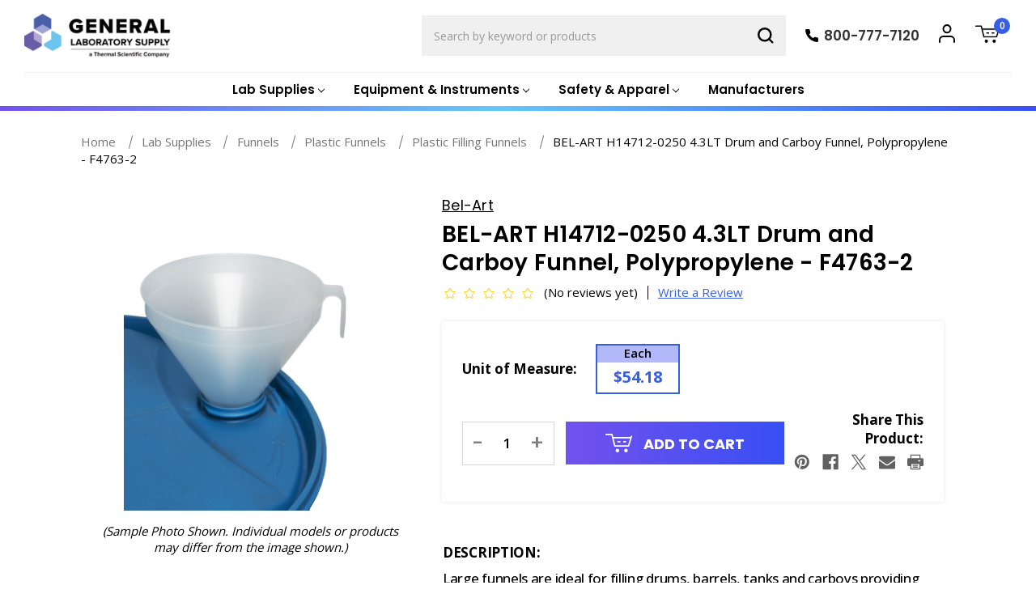

--- FILE ---
content_type: text/html; charset=UTF-8
request_url: https://www.gogenlab.com/bel-art-h14712-0250-4-3lt-drum-and-carboy-funnel-polypropylene-f4763-2/
body_size: 29763
content:



<!DOCTYPE html>
<html class="no-js" lang="en">
    <head>
        <title>BEL-ART H14712-0250 4.3LT Drum and Carboy Funnel, Polypropylene - F4763-2 | General Laboratory Supply</title>
        <link rel="dns-prefetch preconnect" href="https://cdn11.bigcommerce.com/s-48gxyyxkag" crossorigin><link rel="dns-prefetch preconnect" href="https://fonts.googleapis.com/" crossorigin><link rel="dns-prefetch preconnect" href="https://fonts.gstatic.com/" crossorigin>
        <meta property="product:price:amount" content="54.18" /><meta property="product:price:currency" content="USD" /><meta property="og:url" content="https://www.gogenlab.com/bel-art-h14712-0250-4-3lt-drum-and-carboy-funnel-polypropylene-f4763-2/" /><meta property="og:site_name" content="General Laboratory Supply" /><meta name="description" content="Order BEL-ART H14712-0250 4.3LT Drum and Carboy Funnel, Polypropylene - F4763-2 and other top rated lab supplies at low prices from General Laboratory Supply."><link rel='canonical' href='https://www.gogenlab.com/bel-art-h14712-0250-4-3lt-drum-and-carboy-funnel-polypropylene-f4763-2/' /><meta name='platform' content='bigcommerce.stencil' /><meta property="og:type" content="product" />
<meta property="og:title" content="BEL-ART H14712-0250 4.3LT Drum and Carboy Funnel, Polypropylene - F4763-2" />
<meta property="og:description" content="Order BEL-ART H14712-0250 4.3LT Drum and Carboy Funnel, Polypropylene - F4763-2 and other top rated lab supplies at low prices from General Laboratory Supply." />
<meta property="og:image" content="https://cdn11.bigcommerce.com/s-48gxyyxkag/products/20441/images/53652/bel-art_h14712-0250__62287.1660331568.386.513.jpg?c=1" />
<meta property="og:availability" content="instock" />
<meta property="pinterest:richpins" content="enabled" />
        
         

        <link href="https://cdn11.bigcommerce.com/s-48gxyyxkag/product_images/gogenFavicon-1.png?t&#x3D;1661799641" rel="shortcut icon">
        <meta name="viewport" content="width=device-width, initial-scale=1">

        <link rel="preconnect" href="https://fonts.googleapis.com">
        <link rel="preconnect" href="https://fonts.gstatic.com" crossorigin>
        <link href="https://fonts.googleapis.com/css2?family=Poppins:ital,wght@0,400;0,500;0,600;0,700;0,800;1,400&display=swap" rel="stylesheet">
      
        <link href="https://fonts.googleapis.com/css2?family=Open+Sans:wght@400;500;600;700;800&display=swap" rel="stylesheet">
        <link rel="stylesheet" href="https://cdn.jsdelivr.net/npm/@fancyapps/ui@4.0.25/dist/fancybox.css" />
        <!--<link rel="stylesheet" href="https://cdnjs.cloudflare.com/ajax/libs/fancybox/3.5.7/jquery.fancybox.min.css" />-->

        <script>
            document.documentElement.className = document.documentElement.className.replace('no-js', 'js');
        </script>

        <script>
    function browserSupportsAllFeatures() {
        return window.Promise
            && window.fetch
            && window.URL
            && window.URLSearchParams
            && window.WeakMap
            // object-fit support
            && ('objectFit' in document.documentElement.style);
    }

    function loadScript(src) {
        var js = document.createElement('script');
        js.src = src;
        js.onerror = function () {
            console.error('Failed to load polyfill script ' + src);
        };
        document.head.appendChild(js);
    }

    if (!browserSupportsAllFeatures()) {
        loadScript('https://cdn11.bigcommerce.com/s-48gxyyxkag/stencil/23144e40-3984-013e-a08d-6ec3b381b346/e/e453cea0-34ca-013e-b446-363a6c0727a8/dist/theme-bundle.polyfills.js');
    }
</script>
        <script>window.consentManagerTranslations = `{"locale":"en","locales":{"consent_manager.data_collection_warning":"en","consent_manager.accept_all_cookies":"en","consent_manager.gdpr_settings":"en","consent_manager.data_collection_preferences":"en","consent_manager.manage_data_collection_preferences":"en","consent_manager.use_data_by_cookies":"en","consent_manager.data_categories_table":"en","consent_manager.allow":"en","consent_manager.accept":"en","consent_manager.deny":"en","consent_manager.dismiss":"en","consent_manager.reject_all":"en","consent_manager.category":"en","consent_manager.purpose":"en","consent_manager.functional_category":"en","consent_manager.functional_purpose":"en","consent_manager.analytics_category":"en","consent_manager.analytics_purpose":"en","consent_manager.targeting_category":"en","consent_manager.advertising_category":"en","consent_manager.advertising_purpose":"en","consent_manager.essential_category":"en","consent_manager.esential_purpose":"en","consent_manager.yes":"en","consent_manager.no":"en","consent_manager.not_available":"en","consent_manager.cancel":"en","consent_manager.save":"en","consent_manager.back_to_preferences":"en","consent_manager.close_without_changes":"en","consent_manager.unsaved_changes":"en","consent_manager.by_using":"en","consent_manager.agree_on_data_collection":"en","consent_manager.change_preferences":"en","consent_manager.cancel_dialog_title":"en","consent_manager.privacy_policy":"en","consent_manager.allow_category_tracking":"en","consent_manager.disallow_category_tracking":"en"},"translations":{"consent_manager.data_collection_warning":"We use cookies (and other similar technologies) to collect data to improve your shopping experience.","consent_manager.accept_all_cookies":"Accept All Cookies","consent_manager.gdpr_settings":"Settings","consent_manager.data_collection_preferences":"Website Data Collection Preferences","consent_manager.manage_data_collection_preferences":"Manage Website Data Collection Preferences","consent_manager.use_data_by_cookies":" uses data collected by cookies and JavaScript libraries to improve your shopping experience.","consent_manager.data_categories_table":"The table below outlines how we use this data by category. To opt out of a category of data collection, select 'No' and save your preferences.","consent_manager.allow":"Allow","consent_manager.accept":"Accept","consent_manager.deny":"Deny","consent_manager.dismiss":"Dismiss","consent_manager.reject_all":"Reject all","consent_manager.category":"Category","consent_manager.purpose":"Purpose","consent_manager.functional_category":"Functional","consent_manager.functional_purpose":"Enables enhanced functionality, such as videos and live chat. If you do not allow these, then some or all of these functions may not work properly.","consent_manager.analytics_category":"Analytics","consent_manager.analytics_purpose":"Provide statistical information on site usage, e.g., web analytics so we can improve this website over time.","consent_manager.targeting_category":"Targeting","consent_manager.advertising_category":"Advertising","consent_manager.advertising_purpose":"Used to create profiles or personalize content to enhance your shopping experience.","consent_manager.essential_category":"Essential","consent_manager.esential_purpose":"Essential for the site and any requested services to work, but do not perform any additional or secondary function.","consent_manager.yes":"Yes","consent_manager.no":"No","consent_manager.not_available":"N/A","consent_manager.cancel":"Cancel","consent_manager.save":"Save","consent_manager.back_to_preferences":"Back to Preferences","consent_manager.close_without_changes":"You have unsaved changes to your data collection preferences. Are you sure you want to close without saving?","consent_manager.unsaved_changes":"You have unsaved changes","consent_manager.by_using":"By using our website, you're agreeing to our","consent_manager.agree_on_data_collection":"By using our website, you're agreeing to the collection of data as described in our ","consent_manager.change_preferences":"You can change your preferences at any time","consent_manager.cancel_dialog_title":"Are you sure you want to cancel?","consent_manager.privacy_policy":"Privacy Policy","consent_manager.allow_category_tracking":"Allow [CATEGORY_NAME] tracking","consent_manager.disallow_category_tracking":"Disallow [CATEGORY_NAME] tracking"}}`;</script>

        <script>
            window.lazySizesConfig = window.lazySizesConfig || {};
            window.lazySizesConfig.loadMode = 1;
        </script>
        <script async src="https://cdn11.bigcommerce.com/s-48gxyyxkag/stencil/23144e40-3984-013e-a08d-6ec3b381b346/e/e453cea0-34ca-013e-b446-363a6c0727a8/dist/theme-bundle.head_async.js"></script>
        
        <link href="https://fonts.googleapis.com/css?family=Poppins:700,500,400%7CKarla:400%7CMontserrat:400&display=block" rel="stylesheet">
        
        <script async src="https://cdn11.bigcommerce.com/s-48gxyyxkag/stencil/23144e40-3984-013e-a08d-6ec3b381b346/e/e453cea0-34ca-013e-b446-363a6c0727a8/dist/theme-bundle.font.js"></script>

        <link data-stencil-stylesheet href="https://cdn11.bigcommerce.com/s-48gxyyxkag/stencil/23144e40-3984-013e-a08d-6ec3b381b346/e/e453cea0-34ca-013e-b446-363a6c0727a8/css/theme-6e9dc540-7603-013e-9253-6efbc6061260.css" rel="stylesheet">

        
<script src="https://www.google.com/recaptcha/api.js" async defer></script>
<script type="text/javascript">
var BCData = {"product_attributes":{"sku":"F4763-2","upc":null,"mpn":"H147120250","gtin":null,"weight":null,"base":true,"image":null,"price":{"without_tax":{"formatted":"$54.18","value":54.18,"currency":"USD"},"tax_label":"Tax"},"stock":null,"instock":true,"stock_message":null,"purchasable":true,"purchasing_message":null,"call_for_price_message":null}};
</script>
<!-- Global site tag (gtag.js) - Google Analytics -->
<script async src="https://www.googletagmanager.com/gtag/js?id=G-GTNZEDHST4"></script>
<script>
    window.dataLayer = window.dataLayer || [];
    function gtag(){dataLayer.push(arguments);}
    gtag('js', new Date());
    gtag('config', 'G-GTNZEDHST4');
</script>
<script nonce="">
(function () {
    var xmlHttp = new XMLHttpRequest();

    xmlHttp.open('POST', 'https://bes.gcp.data.bigcommerce.com/nobot');
    xmlHttp.setRequestHeader('Content-Type', 'application/json');
    xmlHttp.send('{"store_id":"1001830814","timezone_offset":"-5.0","timestamp":"2026-01-15T09:35:08.73077200Z","visit_id":"9774c663-b1bd-4158-990a-ff03ffa5084b","channel_id":1}');
})();
</script>

    </head>
    <body class="page_product ">
        <svg data-src="https://cdn11.bigcommerce.com/s-48gxyyxkag/stencil/23144e40-3984-013e-a08d-6ec3b381b346/e/e453cea0-34ca-013e-b446-363a6c0727a8/img/icon-sprite.svg" class="icons-svg-sprite"></svg>

        <header class="header" role="banner">
    <div class="header_left">
        <a href="#" class="mobileMenu-toggle" data-mobile-menu-toggle="menu">
            <span class="mobileMenu-toggleIcon">Toggle menu</span>
        </a>
            <div class="header-logo header-logo--left">
                <a href="https://www.gogenlab.com/" class="header-logo__link" data-header-logo-link>
        <div class="header-logo-image-container">
            <img class="header-logo-image"
                 src="https://cdn11.bigcommerce.com/s-48gxyyxkag/images/stencil/246x63/image839_1758120566__65430.original.png"
                 srcset="https://cdn11.bigcommerce.com/s-48gxyyxkag/images/stencil/247x63/image839_1758120566__65430.original.png"
                 alt="General Laboratory Supply"
                 title="General Laboratory Supply">
        </div>
</a>
            </div>
    </div>
    <div class="header_middle">
        <div class="navPages-container" id="menu" data-menu>
            <nav class="navPages">
    <div class="navPages-quickSearch">
        <form class="form" onsubmit="return false" data-url="/search.php" data-quick-search-form>
    <fieldset class="form-fieldset">
        <div class="form-field">
            <label class="is-srOnly" for="nav-menu-quick-search">Search</label>
            <input class="form-input"
                    data-search-quick
                    name="nav-menu-quick-search"
                    id="nav-menu-quick-search"
                    data-error-message="Search field cannot be empty."
                    placeholder="Search by keyword or products"
                    autocomplete="off"
            >
            <button type="submit" class="quick-search-submit">
                <svg xmlns="http://www.w3.org/2000/svg" width="20" height="20" viewBox="0 0 24.42 24.42">
                    <g id="Icon_feather-search" data-name="Icon feather-search" transform="translate(-3 -3)">
                      <path id="Path_6" data-name="Path 6" d="M22.988,13.744A9.244,9.244,0,1,1,13.744,4.5a9.244,9.244,0,0,1,9.244,9.244Z" transform="translate(0 0)" fill="none" stroke="#000" stroke-linecap="round" stroke-linejoin="round" stroke-width="3"/>
                      <path id="Path_7" data-name="Path 7" d="M30,30l-5.026-5.026" transform="translate(-4.703 -4.703)" fill="none" stroke="#000" stroke-linecap="round" stroke-linejoin="round" stroke-width="3"/>
                    </g>
                  </svg>                  
            </button>
        </div>
    </fieldset>
</form>
<section class="quickSearchResults" data-bind="html: results"></section>
<p role="status"
    aria-live="polite"
    class="aria-description--hidden"
    data-search-aria-message-predefined-text="product results for"
></p>
    </div>
    <ul class="navPages-list">
            <li class="navPages-item navPages-item-category">
                <a class="navPages-action has-subMenu"
   href="https://www.gogenlab.com/lab-supplies/"
   data-collapsible="navPages-30"
>
    <span>Lab Supplies</span>
    <i class="icon navPages-action-moreIcon" aria-hidden="true">
        <svg><use href="#icon-chevron-down" /></svg>
    </i>
</a>
<div class="navPage-subMenu" id="navPages-30" aria-hidden="true" tabindex="-1">
    <ul class="navPage-subMenu-list">
            <li class="navPage-subMenu-item">
                    <a class="navPage-subMenu-action navPages-action"
                       href="https://www.gogenlab.com/lab-supplies/adapters/"
                       aria-label="Adapters"
                    >
                        Adapters
                    </a>
            </li>
            <li class="navPage-subMenu-item">
                    <a class="navPage-subMenu-action navPages-action"
                       href="https://www.gogenlab.com/lab-supplies/aluminum-foil/"
                       aria-label="Aluminum Foil"
                    >
                        Aluminum Foil
                    </a>
            </li>
            <li class="navPage-subMenu-item">
                    <a class="navPage-subMenu-action navPages-action"
                       href="https://www.gogenlab.com/lab-supplies/ampules-and-ampule-openers/"
                       aria-label="Ampules and Ampule Openers"
                    >
                        Ampules and Ampule Openers
                    </a>
            </li>
            <li class="navPage-subMenu-item">
                    <a class="navPage-subMenu-action navPages-action"
                       href="https://www.gogenlab.com/lab-supplies/applicators/"
                       aria-label="Applicators"
                    >
                        Applicators
                    </a>
            </li>
            <li class="navPage-subMenu-item">
                    <a class="navPage-subMenu-action navPages-action"
                       href="https://www.gogenlab.com/lab-supplies/bags/"
                       aria-label="Bags"
                    >
                        Bags
                    </a>
            </li>
            <li class="navPage-subMenu-item">
                    <a class="navPage-subMenu-action navPages-action"
                       href="https://www.gogenlab.com/lab-supplies/beakers/"
                       aria-label="Beakers"
                    >
                        Beakers
                    </a>
            </li>
            <li class="navPage-subMenu-item">
                    <a class="navPage-subMenu-action navPages-action"
                       href="https://www.gogenlab.com/lab-supplies/bod-analysis-supplies/"
                       aria-label="BOD Analysis Supplies"
                    >
                        BOD Analysis Supplies
                    </a>
            </li>
            <li class="navPage-subMenu-item">
                    <a class="navPage-subMenu-action navPages-action"
                       href="https://www.gogenlab.com/lab-supplies/boiling-stones/"
                       aria-label="Boiling Stones"
                    >
                        Boiling Stones
                    </a>
            </li>
            <li class="navPage-subMenu-item">
                    <a class="navPage-subMenu-action navPages-action"
                       href="https://www.gogenlab.com/lab-supplies/bottle-caps/"
                       aria-label="Bottle Caps"
                    >
                        Bottle Caps
                    </a>
            </li>
            <li class="navPage-subMenu-item">
                    <a class="navPage-subMenu-action navPages-action"
                       href="https://www.gogenlab.com/lab-supplies/bottles-1/"
                       aria-label="Bottles"
                    >
                        Bottles
                    </a>
            </li>
            <li class="navPage-subMenu-item">
                    <a class="navPage-subMenu-action navPages-action"
                       href="https://www.gogenlab.com/lab-supplies/boxes/"
                       aria-label="Boxes"
                    >
                        Boxes
                    </a>
            </li>
            <li class="navPage-subMenu-item">
                    <a class="navPage-subMenu-action navPages-action"
                       href="https://www.gogenlab.com/lab-supplies/brushes/"
                       aria-label="Brushes"
                    >
                        Brushes
                    </a>
            </li>
            <li class="navPage-subMenu-item">
                    <a class="navPage-subMenu-action navPages-action"
                       href="https://www.gogenlab.com/lab-supplies/buckets-and-pails/"
                       aria-label="Buckets And Pails"
                    >
                        Buckets And Pails
                    </a>
            </li>
            <li class="navPage-subMenu-item">
                    <a class="navPage-subMenu-action navPages-action"
                       href="https://www.gogenlab.com/lab-supplies/bulbs/"
                       aria-label="Bulbs"
                    >
                        Bulbs
                    </a>
            </li>
            <li class="navPage-subMenu-item">
                    <a class="navPage-subMenu-action navPages-action"
                       href="https://www.gogenlab.com/lab-supplies/burets/"
                       aria-label="Burets"
                    >
                        Burets
                    </a>
            </li>
            <li class="navPage-subMenu-item">
                    <a class="navPage-subMenu-action navPages-action"
                       href="https://www.gogenlab.com/lab-supplies/burners/"
                       aria-label="Burners"
                    >
                        Burners
                    </a>
            </li>
            <li class="navPage-subMenu-item">
                    <a class="navPage-subMenu-action navPages-action"
                       href="https://www.gogenlab.com/lab-supplies/cans-containers/"
                       aria-label="Cans &amp; Containers"
                    >
                        Cans &amp; Containers
                    </a>
            </li>
            <li class="navPage-subMenu-item">
                    <a class="navPage-subMenu-action navPages-action"
                       href="https://www.gogenlab.com/lab-supplies/carboys/"
                       aria-label="Carboys"
                    >
                        Carboys
                    </a>
            </li>
            <li class="navPage-subMenu-item">
                    <a class="navPage-subMenu-action navPages-action"
                       href="https://www.gogenlab.com/lab-supplies/carriers/"
                       aria-label="Carriers"
                    >
                        Carriers
                    </a>
            </li>
            <li class="navPage-subMenu-item">
                    <a class="navPage-subMenu-action navPages-action"
                       href="https://www.gogenlab.com/lab-supplies/cell-culture-supplies/"
                       aria-label="Cell Culture Supplies"
                    >
                        Cell Culture Supplies
                    </a>
            </li>
            <li class="navPage-subMenu-item">
                    <a class="navPage-subMenu-action navPages-action"
                       href="https://www.gogenlab.com/lab-supplies/centrifuge-tubes/"
                       aria-label="Centrifuge Tubes"
                    >
                        Centrifuge Tubes
                    </a>
            </li>
            <li class="navPage-subMenu-item">
                    <a class="navPage-subMenu-action navPages-action"
                       href="https://www.gogenlab.com/lab-supplies/chemistry-glassware-kits/"
                       aria-label="Chemistry Glassware Kits"
                    >
                        Chemistry Glassware Kits
                    </a>
            </li>
            <li class="navPage-subMenu-item">
                    <a class="navPage-subMenu-action navPages-action"
                       href="https://www.gogenlab.com/lab-supplies/chromatography-supplies/"
                       aria-label="Chromatography Supplies"
                    >
                        Chromatography Supplies
                    </a>
            </li>
            <li class="navPage-subMenu-item">
                    <a class="navPage-subMenu-action navPages-action"
                       href="https://www.gogenlab.com/lab-supplies/clamps/"
                       aria-label="Clamps"
                    >
                        Clamps
                    </a>
            </li>
            <li class="navPage-subMenu-item">
                    <a class="navPage-subMenu-action navPages-action"
                       href="https://www.gogenlab.com/lab-supplies/cleaning-and-washing-products/"
                       aria-label="Cleaning and Washing Products"
                    >
                        Cleaning and Washing Products
                    </a>
            </li>
            <li class="navPage-subMenu-item">
                    <a class="navPage-subMenu-action navPages-action"
                       href="https://www.gogenlab.com/lab-supplies/cleanroom-supplies/"
                       aria-label="Cleanroom Supplies"
                    >
                        Cleanroom Supplies
                    </a>
            </li>
            <li class="navPage-subMenu-item">
                    <a class="navPage-subMenu-action navPages-action"
                       href="https://www.gogenlab.com/lab-supplies/combustion-boats/"
                       aria-label="Combustion Boats"
                    >
                        Combustion Boats
                    </a>
            </li>
            <li class="navPage-subMenu-item">
                    <a class="navPage-subMenu-action navPages-action"
                       href="https://www.gogenlab.com/lab-supplies/condensers/"
                       aria-label="Condensers"
                    >
                        Condensers
                    </a>
            </li>
            <li class="navPage-subMenu-item">
                    <a class="navPage-subMenu-action navPages-action"
                       href="https://www.gogenlab.com/lab-supplies/conductivity-and-tds-standards/"
                       aria-label="Conductivity and TDS Standards"
                    >
                        Conductivity and TDS Standards
                    </a>
            </li>
            <li class="navPage-subMenu-item">
                    <a class="navPage-subMenu-action navPages-action"
                       href="https://www.gogenlab.com/lab-supplies/cork-borers/"
                       aria-label="Cork Borers"
                    >
                        Cork Borers
                    </a>
            </li>
            <li class="navPage-subMenu-item">
                    <a class="navPage-subMenu-action navPages-action"
                       href="https://www.gogenlab.com/lab-supplies/cotton-rolls-and-patches/"
                       aria-label="Cotton Rolls and Patches"
                    >
                        Cotton Rolls and Patches
                    </a>
            </li>
            <li class="navPage-subMenu-item">
                    <a class="navPage-subMenu-action navPages-action"
                       href="https://www.gogenlab.com/lab-supplies/counters/"
                       aria-label="Counters"
                    >
                        Counters
                    </a>
            </li>
            <li class="navPage-subMenu-item">
                    <a class="navPage-subMenu-action navPages-action"
                       href="https://www.gogenlab.com/lab-supplies/crucibles/"
                       aria-label="Crucibles"
                    >
                        Crucibles
                    </a>
            </li>
            <li class="navPage-subMenu-item">
                    <a class="navPage-subMenu-action navPages-action"
                       href="https://www.gogenlab.com/lab-supplies/cryogenic-supplies/"
                       aria-label="Cryogenic Supplies"
                    >
                        Cryogenic Supplies
                    </a>
            </li>
            <li class="navPage-subMenu-item">
                    <a class="navPage-subMenu-action navPages-action"
                       href="https://www.gogenlab.com/lab-supplies/cylinders/"
                       aria-label="Cylinders"
                    >
                        Cylinders
                    </a>
            </li>
            <li class="navPage-subMenu-item">
                    <a class="navPage-subMenu-action navPages-action"
                       href="https://www.gogenlab.com/lab-supplies/dairy-testing-supplies/"
                       aria-label="Dairy Testing Supplies"
                    >
                        Dairy Testing Supplies
                    </a>
            </li>
            <li class="navPage-subMenu-item">
                    <a class="navPage-subMenu-action navPages-action"
                       href="https://www.gogenlab.com/lab-supplies/dishes/"
                       aria-label="Dishes"
                    >
                        Dishes
                    </a>
            </li>
            <li class="navPage-subMenu-item">
                    <a class="navPage-subMenu-action navPages-action"
                       href="https://www.gogenlab.com/lab-supplies/dissection-instruments/"
                       aria-label="Dissection Instruments"
                    >
                        Dissection Instruments
                    </a>
            </li>
            <li class="navPage-subMenu-item">
                    <a class="navPage-subMenu-action navPages-action"
                       href="https://www.gogenlab.com/lab-supplies/distillation-glassware/"
                       aria-label="Distillation Glassware"
                    >
                        Distillation Glassware
                    </a>
            </li>
            <li class="navPage-subMenu-item">
                    <a class="navPage-subMenu-action navPages-action"
                       href="https://www.gogenlab.com/lab-supplies/electrophoresis-supplies/"
                       aria-label="Electrophoresis Supplies"
                    >
                        Electrophoresis Supplies
                    </a>
            </li>
            <li class="navPage-subMenu-item">
                    <a class="navPage-subMenu-action navPages-action"
                       href="https://www.gogenlab.com/lab-supplies/extraction-thimbles/"
                       aria-label="Extraction Thimbles"
                    >
                        Extraction Thimbles
                    </a>
            </li>
            <li class="navPage-subMenu-item">
                    <a class="navPage-subMenu-action navPages-action"
                       href="https://www.gogenlab.com/lab-supplies/filters/"
                       aria-label="Filters"
                    >
                        Filters
                    </a>
            </li>
            <li class="navPage-subMenu-item">
                    <a class="navPage-subMenu-action navPages-action"
                       href="https://www.gogenlab.com/lab-supplies/flasks/"
                       aria-label="Flasks"
                    >
                        Flasks
                    </a>
            </li>
            <li class="navPage-subMenu-item">
                    <a class="navPage-subMenu-action navPages-action"
                       href="https://www.gogenlab.com/lab-supplies/funnels/"
                       aria-label="Funnels"
                    >
                        Funnels
                    </a>
            </li>
            <li class="navPage-subMenu-item">
                    <a class="navPage-subMenu-action navPages-action"
                       href="https://www.gogenlab.com/lab-supplies/gas-chromatography-supplies/"
                       aria-label="Gas Chromatography Supplies"
                    >
                        Gas Chromatography Supplies
                    </a>
            </li>
            <li class="navPage-subMenu-item">
                    <a class="navPage-subMenu-action navPages-action"
                       href="https://www.gogenlab.com/lab-supplies/gas-lighters/"
                       aria-label="Gas Lighters"
                    >
                        Gas Lighters
                    </a>
            </li>
            <li class="navPage-subMenu-item">
                    <a class="navPage-subMenu-action navPages-action"
                       href="https://www.gogenlab.com/lab-supplies/gauges/"
                       aria-label="Gauges"
                    >
                        Gauges
                    </a>
            </li>
            <li class="navPage-subMenu-item">
                    <a class="navPage-subMenu-action navPages-action"
                       href="https://www.gogenlab.com/lab-supplies/glass-beads/"
                       aria-label="Glass Beads"
                    >
                        Glass Beads
                    </a>
            </li>
            <li class="navPage-subMenu-item">
                    <a class="navPage-subMenu-action navPages-action"
                       href="https://www.gogenlab.com/lab-supplies/graphing-aids/"
                       aria-label="Graphing Aids"
                    >
                        Graphing Aids
                    </a>
            </li>
            <li class="navPage-subMenu-item">
                    <a class="navPage-subMenu-action navPages-action"
                       href="https://www.gogenlab.com/lab-supplies/hydrometers/"
                       aria-label="Hydrometers"
                    >
                        Hydrometers
                    </a>
            </li>
            <li class="navPage-subMenu-item">
                    <a class="navPage-subMenu-action navPages-action"
                       href="https://www.gogenlab.com/lab-supplies/icp-icpms-standards/"
                       aria-label="ICP-ICPMS Standards"
                    >
                        ICP-ICPMS Standards
                    </a>
            </li>
            <li class="navPage-subMenu-item">
                    <a class="navPage-subMenu-action navPages-action"
                       href="https://www.gogenlab.com/lab-supplies/immunology-supplies/"
                       aria-label="Immunology Supplies"
                    >
                        Immunology Supplies
                    </a>
            </li>
            <li class="navPage-subMenu-item">
                    <a class="navPage-subMenu-action navPages-action"
                       href="https://www.gogenlab.com/lab-supplies/inoculating-supplies/"
                       aria-label="Inoculating Supplies"
                    >
                        Inoculating Supplies
                    </a>
            </li>
            <li class="navPage-subMenu-item">
                    <a class="navPage-subMenu-action navPages-action"
                       href="https://www.gogenlab.com/lab-supplies/jars/"
                       aria-label="Jars"
                    >
                        Jars
                    </a>
            </li>
            <li class="navPage-subMenu-item">
                    <a class="navPage-subMenu-action navPages-action"
                       href="https://www.gogenlab.com/lab-supplies/jugs/"
                       aria-label="Jugs"
                    >
                        Jugs
                    </a>
            </li>
            <li class="navPage-subMenu-item">
                    <a class="navPage-subMenu-action navPages-action"
                       href="https://www.gogenlab.com/lab-supplies/lab-organizers/"
                       aria-label="Lab Organizers"
                    >
                        Lab Organizers
                    </a>
            </li>
            <li class="navPage-subMenu-item">
                    <a class="navPage-subMenu-action navPages-action"
                       href="https://www.gogenlab.com/lab-supplies/labels-and-labeling/"
                       aria-label="Labels and Labeling"
                    >
                        Labels and Labeling
                    </a>
            </li>
            <li class="navPage-subMenu-item">
                    <a class="navPage-subMenu-action navPages-action"
                       href="https://www.gogenlab.com/lab-supplies/lubricants/"
                       aria-label="Lubricants"
                    >
                        Lubricants
                    </a>
            </li>
            <li class="navPage-subMenu-item">
                    <a class="navPage-subMenu-action navPages-action"
                       href="https://www.gogenlab.com/lab-supplies/magnifiers/"
                       aria-label="Magnifiers"
                    >
                        Magnifiers
                    </a>
            </li>
            <li class="navPage-subMenu-item">
                    <a class="navPage-subMenu-action navPages-action"
                       href="https://www.gogenlab.com/lab-supplies/markers-and-pens/"
                       aria-label="Markers And Pens"
                    >
                        Markers And Pens
                    </a>
            </li>
            <li class="navPage-subMenu-item">
                    <a class="navPage-subMenu-action navPages-action"
                       href="https://www.gogenlab.com/lab-supplies/measures-and-rulers/"
                       aria-label="Measures and Rulers"
                    >
                        Measures and Rulers
                    </a>
            </li>
            <li class="navPage-subMenu-item">
                    <a class="navPage-subMenu-action navPages-action"
                       href="https://www.gogenlab.com/lab-supplies/microplates/"
                       aria-label="Microplates"
                    >
                        Microplates
                    </a>
            </li>
            <li class="navPage-subMenu-item">
                    <a class="navPage-subMenu-action navPages-action"
                       href="https://www.gogenlab.com/lab-supplies/microscope-slides-accessories/"
                       aria-label="Microscope Slides &amp; Accessories"
                    >
                        Microscope Slides &amp; Accessories
                    </a>
            </li>
            <li class="navPage-subMenu-item">
                    <a class="navPage-subMenu-action navPages-action"
                       href="https://www.gogenlab.com/lab-supplies/mortars-pestles/"
                       aria-label="Mortars &amp; Pestles"
                    >
                        Mortars &amp; Pestles
                    </a>
            </li>
            <li class="navPage-subMenu-item">
                    <a class="navPage-subMenu-action navPages-action"
                       href="https://www.gogenlab.com/lab-supplies/notebooks/"
                       aria-label="Notebooks"
                    >
                        Notebooks
                    </a>
            </li>
            <li class="navPage-subMenu-item">
                    <a class="navPage-subMenu-action navPages-action"
                       href="https://www.gogenlab.com/lab-supplies/pans-trays/"
                       aria-label="Pans &amp; Trays"
                    >
                        Pans &amp; Trays
                    </a>
            </li>
            <li class="navPage-subMenu-item">
                    <a class="navPage-subMenu-action navPages-action"
                       href="https://www.gogenlab.com/lab-supplies/ph-buffers/"
                       aria-label="pH Buffers"
                    >
                        pH Buffers
                    </a>
            </li>
            <li class="navPage-subMenu-item">
                    <a class="navPage-subMenu-action navPages-action"
                       href="https://www.gogenlab.com/lab-supplies/pipets/"
                       aria-label="Pipets"
                    >
                        Pipets
                    </a>
            </li>
            <li class="navPage-subMenu-item">
                    <a class="navPage-subMenu-action navPages-action"
                       href="https://www.gogenlab.com/lab-supplies/pipettors-pipet-tips/"
                       aria-label="Pipettors &amp; Pipet Tips"
                    >
                        Pipettors &amp; Pipet Tips
                    </a>
            </li>
            <li class="navPage-subMenu-item">
                    <a class="navPage-subMenu-action navPages-action"
                       href="https://www.gogenlab.com/lab-supplies/pitchers/"
                       aria-label="Pitchers"
                    >
                        Pitchers
                    </a>
            </li>
            <li class="navPage-subMenu-item">
                    <a class="navPage-subMenu-action navPages-action"
                       href="https://www.gogenlab.com/lab-supplies/sampling-supplies/"
                       aria-label="Sampling Supplies"
                    >
                        Sampling Supplies
                    </a>
            </li>
            <li class="navPage-subMenu-item">
                    <a class="navPage-subMenu-action navPages-action"
                       href="https://www.gogenlab.com/lab-supplies/scissors/"
                       aria-label="Scissors"
                    >
                        Scissors
                    </a>
            </li>
            <li class="navPage-subMenu-item">
                    <a class="navPage-subMenu-action navPages-action"
                       href="https://www.gogenlab.com/lab-supplies/sealing-films/"
                       aria-label="Sealing Films"
                    >
                        Sealing Films
                    </a>
            </li>
            <li class="navPage-subMenu-item">
                    <a class="navPage-subMenu-action navPages-action"
                       href="https://www.gogenlab.com/lab-supplies/sieves/"
                       aria-label="Sieves"
                    >
                        Sieves
                    </a>
            </li>
            <li class="navPage-subMenu-item">
                    <a class="navPage-subMenu-action navPages-action"
                       href="https://www.gogenlab.com/lab-supplies/skin-care/"
                       aria-label="Skin Care"
                    >
                        Skin Care
                    </a>
            </li>
            <li class="navPage-subMenu-item">
                    <a class="navPage-subMenu-action navPages-action"
                       href="https://www.gogenlab.com/lab-supplies/soil-testing-kits-supplies/"
                       aria-label="Soil Testing Kits &amp; Supplies"
                    >
                        Soil Testing Kits &amp; Supplies
                    </a>
            </li>
            <li class="navPage-subMenu-item">
                    <a class="navPage-subMenu-action navPages-action"
                       href="https://www.gogenlab.com/lab-supplies/spectrophotometer-cells-and-cuvettes/"
                       aria-label="Spectrophotometer Cells and Cuvettes"
                    >
                        Spectrophotometer Cells and Cuvettes
                    </a>
            </li>
            <li class="navPage-subMenu-item">
                    <a class="navPage-subMenu-action navPages-action"
                       href="https://www.gogenlab.com/lab-supplies/spot-plates/"
                       aria-label="Spot Plates"
                    >
                        Spot Plates
                    </a>
            </li>
            <li class="navPage-subMenu-item">
                    <a class="navPage-subMenu-action navPages-action"
                       href="https://www.gogenlab.com/lab-supplies/stands-and-supports/"
                       aria-label="Stands and Supports"
                    >
                        Stands and Supports
                    </a>
            </li>
            <li class="navPage-subMenu-item">
                    <a class="navPage-subMenu-action navPages-action"
                       href="https://www.gogenlab.com/lab-supplies/step-stools/"
                       aria-label="Step Stools"
                    >
                        Step Stools
                    </a>
            </li>
            <li class="navPage-subMenu-item">
                    <a class="navPage-subMenu-action navPages-action"
                       href="https://www.gogenlab.com/lab-supplies/stirring-bars-accessories/"
                       aria-label="Stirring Bars &amp; Accessories"
                    >
                        Stirring Bars &amp; Accessories
                    </a>
            </li>
            <li class="navPage-subMenu-item">
                    <a class="navPage-subMenu-action navPages-action"
                       href="https://www.gogenlab.com/lab-supplies/stopcocks/"
                       aria-label="Stopcocks"
                    >
                        Stopcocks
                    </a>
            </li>
            <li class="navPage-subMenu-item">
                    <a class="navPage-subMenu-action navPages-action"
                       href="https://www.gogenlab.com/lab-supplies/stoppers/"
                       aria-label="Stoppers"
                    >
                        Stoppers
                    </a>
            </li>
            <li class="navPage-subMenu-item">
                    <a class="navPage-subMenu-action navPages-action"
                       href="https://www.gogenlab.com/lab-supplies/syringes-needles/"
                       aria-label="Syringes &amp; Needles"
                    >
                        Syringes &amp; Needles
                    </a>
            </li>
            <li class="navPage-subMenu-item">
                    <a class="navPage-subMenu-action navPages-action"
                       href="https://www.gogenlab.com/lab-supplies/tanks/"
                       aria-label="Tanks"
                    >
                        Tanks
                    </a>
            </li>
            <li class="navPage-subMenu-item">
                    <a class="navPage-subMenu-action navPages-action"
                       href="https://www.gogenlab.com/lab-supplies/tapes/"
                       aria-label="Tapes"
                    >
                        Tapes
                    </a>
            </li>
            <li class="navPage-subMenu-item">
                    <a class="navPage-subMenu-action navPages-action"
                       href="https://www.gogenlab.com/lab-supplies/test-papers/"
                       aria-label="Test Papers"
                    >
                        Test Papers
                    </a>
            </li>
            <li class="navPage-subMenu-item">
                    <a class="navPage-subMenu-action navPages-action"
                       href="https://www.gogenlab.com/lab-supplies/thermometers/"
                       aria-label="Thermometers"
                    >
                        Thermometers
                    </a>
            </li>
            <li class="navPage-subMenu-item">
                    <a class="navPage-subMenu-action navPages-action"
                       href="https://www.gogenlab.com/lab-supplies/timers-clocks/"
                       aria-label="Timers &amp; Clocks"
                    >
                        Timers &amp; Clocks
                    </a>
            </li>
            <li class="navPage-subMenu-item">
                    <a class="navPage-subMenu-action navPages-action"
                       href="https://www.gogenlab.com/lab-supplies/tongs/"
                       aria-label="Tongs"
                    >
                        Tongs
                    </a>
            </li>
            <li class="navPage-subMenu-item">
                    <a class="navPage-subMenu-action navPages-action"
                       href="https://www.gogenlab.com/lab-supplies/tools/"
                       aria-label="Tools"
                    >
                        Tools
                    </a>
            </li>
            <li class="navPage-subMenu-item">
                    <a class="navPage-subMenu-action navPages-action"
                       href="https://www.gogenlab.com/lab-supplies/tubes/"
                       aria-label="Tubes"
                    >
                        Tubes
                    </a>
            </li>
            <li class="navPage-subMenu-item">
                    <a class="navPage-subMenu-action navPages-action"
                       href="https://www.gogenlab.com/lab-supplies/tubing/"
                       aria-label="Tubing"
                    >
                        Tubing
                    </a>
            </li>
            <li class="navPage-subMenu-item">
                    <a class="navPage-subMenu-action navPages-action"
                       href="https://www.gogenlab.com/lab-supplies/valves/"
                       aria-label="Valves"
                    >
                        Valves
                    </a>
            </li>
            <li class="navPage-subMenu-item">
                    <a class="navPage-subMenu-action navPages-action"
                       href="https://www.gogenlab.com/lab-supplies/vials/"
                       aria-label="Vials"
                    >
                        Vials
                    </a>
            </li>
            <li class="navPage-subMenu-item">
                    <a class="navPage-subMenu-action navPages-action"
                       href="https://www.gogenlab.com/lab-supplies/waste-disposal-boxes/"
                       aria-label="Waste Disposal Boxes"
                    >
                        Waste Disposal Boxes
                    </a>
            </li>
            <li class="navPage-subMenu-item">
                    <a class="navPage-subMenu-action navPages-action"
                       href="https://www.gogenlab.com/lab-supplies/water-wastewater-testing-supplies/"
                       aria-label="Water &amp; Wastewater Testing Supplies"
                    >
                        Water &amp; Wastewater Testing Supplies
                    </a>
            </li>
            <li class="navPage-subMenu-item">
                    <a class="navPage-subMenu-action navPages-action"
                       href="https://www.gogenlab.com/lab-supplies/wipers/"
                       aria-label="Wipers"
                    >
                        Wipers
                    </a>
            </li>
        <li class="navPage-subMenu-item navPage-view-all-link">
            <a class="navPage-subMenu-action navPages-action"
               href="https://www.gogenlab.com/lab-supplies/"
               aria-label="View All Lab Supplies"
            >   
                <svg xmlns="http://www.w3.org/2000/svg" width="30" height="30" viewBox="0 0 426.473 460.739">
                    <g id="Group_12" data-name="Group 12" transform="translate(-1180 -4763.519)">
                    <path id="Path_40" data-name="Path 40" d="M50,102.814,155.16,41.524l99.477,61.291V219.975L155.16,277.91,50,219.975Z" transform="translate(1351.836 4946.346)" fill="#64c7f9" opacity="0.782"/>
                    <path id="Path_43" data-name="Path 43" d="M254.637,102.815,149.477,41.524,50,102.815V219.976l99.477,57.936,105.16-57.936Z" transform="translate(1130 4946.346)" fill="#7251ed" opacity="0.782"/>
                    <path id="Path_45" data-name="Path 45" d="M0,175.1l105.16,61.292L204.637,175.1V57.937L105.16,0,0,57.937Z" transform="translate(1239.716 4940.74) rotate(-60)" fill="#384ff4" opacity="0.782"/>
                    <path id="Path_41" data-name="Path 41" d="M50,102.814,155.16,41.524v119.5h0L50,219.975Z" transform="translate(1351.836 4946.346)" fill="#b1e3fc"/>
                    <path id="Path_42" data-name="Path 42" d="M155.16,102.815,50,41.524V161.029h0l105.16,58.947Z" transform="translate(1229.477 4946.346)" fill="#b8a8f6" opacity="0.999"/>
                    <path id="Path_44" data-name="Path 44" d="M0,117.163l105.16,61.292V58.948h0L0,0Z" transform="translate(1289.891 4969.708) rotate(-60)" fill="#9ba7f9"/>
                    </g>
                </svg>
                View All Lab Supplies
            </a>
        </li>
    </ul>
</div>
            </li>
            <li class="navPages-item navPages-item-category">
            </li>
            <li class="navPages-item navPages-item-category">
                <a class="navPages-action has-subMenu"
   href="https://www.gogenlab.com/equipment-instruments/"
   data-collapsible="navPages-31"
>
    <span>Equipment &amp; Instruments</span>
    <i class="icon navPages-action-moreIcon" aria-hidden="true">
        <svg><use href="#icon-chevron-down" /></svg>
    </i>
</a>
<div class="navPage-subMenu" id="navPages-31" aria-hidden="true" tabindex="-1">
    <ul class="navPage-subMenu-list">
            <li class="navPage-subMenu-item">
                    <a class="navPage-subMenu-action navPages-action"
                       href="https://www.gogenlab.com/equipment-instruments/air-meters/"
                       aria-label="Air Meters"
                    >
                        Air Meters
                    </a>
            </li>
            <li class="navPage-subMenu-item">
                    <a class="navPage-subMenu-action navPages-action"
                       href="https://www.gogenlab.com/equipment-instruments/asphalt-testing/"
                       aria-label="Asphalt Testing"
                    >
                        Asphalt Testing
                    </a>
            </li>
            <li class="navPage-subMenu-item">
                    <a class="navPage-subMenu-action navPages-action"
                       href="https://www.gogenlab.com/equipment-instruments/autoclaves/"
                       aria-label="Autoclaves"
                    >
                        Autoclaves
                    </a>
            </li>
            <li class="navPage-subMenu-item">
                    <a class="navPage-subMenu-action navPages-action"
                       href="https://www.gogenlab.com/equipment-instruments/balances-scales/"
                       aria-label="Balances &amp; Scales"
                    >
                        Balances &amp; Scales
                    </a>
            </li>
            <li class="navPage-subMenu-item">
                    <a class="navPage-subMenu-action navPages-action"
                       href="https://www.gogenlab.com/equipment-instruments/baths-circulators/"
                       aria-label="Baths &amp; Circulators"
                    >
                        Baths &amp; Circulators
                    </a>
            </li>
            <li class="navPage-subMenu-item">
                    <a class="navPage-subMenu-action navPages-action"
                       href="https://www.gogenlab.com/equipment-instruments/blenders-mixers/"
                       aria-label="Blenders &amp; Mixers"
                    >
                        Blenders &amp; Mixers
                    </a>
            </li>
            <li class="navPage-subMenu-item">
                    <a class="navPage-subMenu-action navPages-action"
                       href="https://www.gogenlab.com/equipment-instruments/bod/"
                       aria-label="BOD"
                    >
                        BOD
                    </a>
            </li>
            <li class="navPage-subMenu-item">
                    <a class="navPage-subMenu-action navPages-action"
                       href="https://www.gogenlab.com/equipment-instruments/calculators/"
                       aria-label="Calculators"
                    >
                        Calculators
                    </a>
            </li>
            <li class="navPage-subMenu-item">
                    <a class="navPage-subMenu-action navPages-action"
                       href="https://www.gogenlab.com/equipment-instruments/calorimeters/"
                       aria-label="Calorimeters"
                    >
                        Calorimeters
                    </a>
            </li>
            <li class="navPage-subMenu-item">
                    <a class="navPage-subMenu-action navPages-action"
                       href="https://www.gogenlab.com/equipment-instruments/carts/"
                       aria-label="Carts"
                    >
                        Carts
                    </a>
            </li>
            <li class="navPage-subMenu-item">
                    <a class="navPage-subMenu-action navPages-action"
                       href="https://www.gogenlab.com/equipment-instruments/cell-culture-equipment/"
                       aria-label="Cell Culture Equipment"
                    >
                        Cell Culture Equipment
                    </a>
            </li>
            <li class="navPage-subMenu-item">
                    <a class="navPage-subMenu-action navPages-action"
                       href="https://www.gogenlab.com/equipment-instruments/centrifuges/"
                       aria-label="Centrifuges"
                    >
                        Centrifuges
                    </a>
            </li>
            <li class="navPage-subMenu-item">
                    <a class="navPage-subMenu-action navPages-action"
                       href="https://www.gogenlab.com/equipment-instruments/colorimeters/"
                       aria-label="Colorimeters"
                    >
                        Colorimeters
                    </a>
            </li>
            <li class="navPage-subMenu-item">
                    <a class="navPage-subMenu-action navPages-action"
                       href="https://www.gogenlab.com/equipment-instruments/concentrators/"
                       aria-label="Concentrators"
                    >
                        Concentrators
                    </a>
            </li>
            <li class="navPage-subMenu-item">
                    <a class="navPage-subMenu-action navPages-action"
                       href="https://www.gogenlab.com/equipment-instruments/conductivity-salinity-tds-meters/"
                       aria-label="Conductivity, Salinity &amp; TDS Meters"
                    >
                        Conductivity, Salinity &amp; TDS Meters
                    </a>
            </li>
            <li class="navPage-subMenu-item">
                    <a class="navPage-subMenu-action navPages-action"
                       href="https://www.gogenlab.com/equipment-instruments/desiccators-and-desiccants/"
                       aria-label="Desiccators and Desiccants"
                    >
                        Desiccators and Desiccants
                    </a>
            </li>
            <li class="navPage-subMenu-item">
                    <a class="navPage-subMenu-action navPages-action"
                       href="https://www.gogenlab.com/equipment-instruments/digestion-systems/"
                       aria-label="Digestion Systems"
                    >
                        Digestion Systems
                    </a>
            </li>
            <li class="navPage-subMenu-item">
                    <a class="navPage-subMenu-action navPages-action"
                       href="https://www.gogenlab.com/equipment-instruments/dispensers-diluters-digital-burets/"
                       aria-label="Dispensers, Diluters &amp; Digital Burets"
                    >
                        Dispensers, Diluters &amp; Digital Burets
                    </a>
            </li>
            <li class="navPage-subMenu-item">
                    <a class="navPage-subMenu-action navPages-action"
                       href="https://www.gogenlab.com/equipment-instruments/dry-ice-makers/"
                       aria-label="Dry Ice Makers"
                    >
                        Dry Ice Makers
                    </a>
            </li>
            <li class="navPage-subMenu-item">
                    <a class="navPage-subMenu-action navPages-action"
                       href="https://www.gogenlab.com/equipment-instruments/electrodes/"
                       aria-label="Electrodes"
                    >
                        Electrodes
                    </a>
            </li>
            <li class="navPage-subMenu-item">
                    <a class="navPage-subMenu-action navPages-action"
                       href="https://www.gogenlab.com/equipment-instruments/electrophoresis-systems-accessories/"
                       aria-label="Electrophoresis Systems &amp; Accessories"
                    >
                        Electrophoresis Systems &amp; Accessories
                    </a>
            </li>
            <li class="navPage-subMenu-item">
                    <a class="navPage-subMenu-action navPages-action"
                       href="https://www.gogenlab.com/equipment-instruments/evaporators/"
                       aria-label="Evaporators"
                    >
                        Evaporators
                    </a>
            </li>
            <li class="navPage-subMenu-item">
                    <a class="navPage-subMenu-action navPages-action"
                       href="https://www.gogenlab.com/equipment-instruments/extraction-apparatus/"
                       aria-label="Extraction Apparatus"
                    >
                        Extraction Apparatus
                    </a>
            </li>
            <li class="navPage-subMenu-item">
                    <a class="navPage-subMenu-action navPages-action"
                       href="https://www.gogenlab.com/equipment-instruments/flow-meters-accessories/"
                       aria-label="Flow Meters &amp; Accessories"
                    >
                        Flow Meters &amp; Accessories
                    </a>
            </li>
            <li class="navPage-subMenu-item">
                    <a class="navPage-subMenu-action navPages-action"
                       href="https://www.gogenlab.com/equipment-instruments/freeze-dryers/"
                       aria-label="Freeze Dryers"
                    >
                        Freeze Dryers
                    </a>
            </li>
            <li class="navPage-subMenu-item">
                    <a class="navPage-subMenu-action navPages-action"
                       href="https://www.gogenlab.com/equipment-instruments/fume-hoods/"
                       aria-label="Fume Hoods"
                    >
                        Fume Hoods
                    </a>
            </li>
            <li class="navPage-subMenu-item">
                    <a class="navPage-subMenu-action navPages-action"
                       href="https://www.gogenlab.com/equipment-instruments/furnaces-accessories/"
                       aria-label="Furnaces &amp; Accessories"
                    >
                        Furnaces &amp; Accessories
                    </a>
            </li>
            <li class="navPage-subMenu-item">
                    <a class="navPage-subMenu-action navPages-action"
                       href="https://www.gogenlab.com/equipment-instruments/glassware-washers/"
                       aria-label="Glassware Washers"
                    >
                        Glassware Washers
                    </a>
            </li>
            <li class="navPage-subMenu-item">
                    <a class="navPage-subMenu-action navPages-action"
                       href="https://www.gogenlab.com/equipment-instruments/heating-mantles-accessories/"
                       aria-label="Heating Mantles &amp; Accessories"
                    >
                        Heating Mantles &amp; Accessories
                    </a>
            </li>
            <li class="navPage-subMenu-item">
                    <a class="navPage-subMenu-action navPages-action"
                       href="https://www.gogenlab.com/equipment-instruments/hot-plates-magnetic-stirrers/"
                       aria-label="Hot Plates &amp; Magnetic Stirrers"
                    >
                        Hot Plates &amp; Magnetic Stirrers
                    </a>
            </li>
            <li class="navPage-subMenu-item">
                    <a class="navPage-subMenu-action navPages-action"
                       href="https://www.gogenlab.com/equipment-instruments/humidity-measurement/"
                       aria-label="Humidity Measurement"
                    >
                        Humidity Measurement
                    </a>
            </li>
            <li class="navPage-subMenu-item">
                    <a class="navPage-subMenu-action navPages-action"
                       href="https://www.gogenlab.com/equipment-instruments/incubators/"
                       aria-label="Incubators"
                    >
                        Incubators
                    </a>
            </li>
            <li class="navPage-subMenu-item">
                    <a class="navPage-subMenu-action navPages-action"
                       href="https://www.gogenlab.com/equipment-instruments/karl-fischer-titrators-reagents/"
                       aria-label="Karl Fischer Titrators &amp; Reagents"
                    >
                        Karl Fischer Titrators &amp; Reagents
                    </a>
            </li>
            <li class="navPage-subMenu-item">
                    <a class="navPage-subMenu-action navPages-action"
                       href="https://www.gogenlab.com/equipment-instruments/kjeldahl-extraction-equipment-and-accessories/"
                       aria-label="Kjeldahl Extraction Equipment and Accessories"
                    >
                        Kjeldahl Extraction Equipment and Accessories
                    </a>
            </li>
            <li class="navPage-subMenu-item">
                    <a class="navPage-subMenu-action navPages-action"
                       href="https://www.gogenlab.com/equipment-instruments/laser-pointers/"
                       aria-label="Laser Pointers"
                    >
                        Laser Pointers
                    </a>
            </li>
            <li class="navPage-subMenu-item">
                    <a class="navPage-subMenu-action navPages-action"
                       href="https://www.gogenlab.com/equipment-instruments/light-boxes-lighting/"
                       aria-label="Light Boxes &amp; Lighting"
                    >
                        Light Boxes &amp; Lighting
                    </a>
            </li>
            <li class="navPage-subMenu-item">
                    <a class="navPage-subMenu-action navPages-action"
                       href="https://www.gogenlab.com/equipment-instruments/light-meters/"
                       aria-label="Light Meters"
                    >
                        Light Meters
                    </a>
            </li>
            <li class="navPage-subMenu-item">
                    <a class="navPage-subMenu-action navPages-action"
                       href="https://www.gogenlab.com/equipment-instruments/manometers/"
                       aria-label="Manometers"
                    >
                        Manometers
                    </a>
            </li>
            <li class="navPage-subMenu-item">
                    <a class="navPage-subMenu-action navPages-action"
                       href="https://www.gogenlab.com/equipment-instruments/melting-point-apparatus/"
                       aria-label="Melting Point Apparatus"
                    >
                        Melting Point Apparatus
                    </a>
            </li>
            <li class="navPage-subMenu-item">
                    <a class="navPage-subMenu-action navPages-action"
                       href="https://www.gogenlab.com/equipment-instruments/microscopes/"
                       aria-label="Microscopes"
                    >
                        Microscopes
                    </a>
            </li>
            <li class="navPage-subMenu-item">
                    <a class="navPage-subMenu-action navPages-action"
                       href="https://www.gogenlab.com/equipment-instruments/moisture-analyzers/"
                       aria-label="Moisture Analyzers"
                    >
                        Moisture Analyzers
                    </a>
            </li>
            <li class="navPage-subMenu-item">
                    <a class="navPage-subMenu-action navPages-action"
                       href="https://www.gogenlab.com/equipment-instruments/multiparameter-meters/"
                       aria-label="Multiparameter Meters"
                    >
                        Multiparameter Meters
                    </a>
            </li>
            <li class="navPage-subMenu-item">
                    <a class="navPage-subMenu-action navPages-action"
                       href="https://www.gogenlab.com/equipment-instruments/ovens/"
                       aria-label="Ovens"
                    >
                        Ovens
                    </a>
            </li>
            <li class="navPage-subMenu-item">
                    <a class="navPage-subMenu-action navPages-action"
                       href="https://www.gogenlab.com/equipment-instruments/petroleum-testing/"
                       aria-label="Petroleum Testing"
                    >
                        Petroleum Testing
                    </a>
            </li>
            <li class="navPage-subMenu-item">
                    <a class="navPage-subMenu-action navPages-action"
                       href="https://www.gogenlab.com/equipment-instruments/ph-meters/"
                       aria-label="pH Meters"
                    >
                        pH Meters
                    </a>
            </li>
            <li class="navPage-subMenu-item">
                    <a class="navPage-subMenu-action navPages-action"
                       href="https://www.gogenlab.com/equipment-instruments/ph-standards-and-solutions/"
                       aria-label="pH Standards and Solutions"
                    >
                        pH Standards and Solutions
                    </a>
            </li>
            <li class="navPage-subMenu-item">
                    <a class="navPage-subMenu-action navPages-action"
                       href="https://www.gogenlab.com/equipment-instruments/pumps/"
                       aria-label="Pumps"
                    >
                        Pumps
                    </a>
            </li>
            <li class="navPage-subMenu-item">
                    <a class="navPage-subMenu-action navPages-action"
                       href="https://www.gogenlab.com/equipment-instruments/refractometers/"
                       aria-label="Refractometers"
                    >
                        Refractometers
                    </a>
            </li>
            <li class="navPage-subMenu-item">
                    <a class="navPage-subMenu-action navPages-action"
                       href="https://www.gogenlab.com/equipment-instruments/shakers-rockers-rotators/"
                       aria-label="Shakers, Rockers &amp; Rotators"
                    >
                        Shakers, Rockers &amp; Rotators
                    </a>
            </li>
            <li class="navPage-subMenu-item">
                    <a class="navPage-subMenu-action navPages-action"
                       href="https://www.gogenlab.com/equipment-instruments/sound-meters/"
                       aria-label="Sound Meters"
                    >
                        Sound Meters
                    </a>
            </li>
            <li class="navPage-subMenu-item">
                    <a class="navPage-subMenu-action navPages-action"
                       href="https://www.gogenlab.com/equipment-instruments/tachometers/"
                       aria-label="Tachometers"
                    >
                        Tachometers
                    </a>
            </li>
            <li class="navPage-subMenu-item">
                    <a class="navPage-subMenu-action navPages-action"
                       href="https://www.gogenlab.com/equipment-instruments/temperature-recorders/"
                       aria-label="Temperature Recorders"
                    >
                        Temperature Recorders
                    </a>
            </li>
            <li class="navPage-subMenu-item">
                    <a class="navPage-subMenu-action navPages-action"
                       href="https://www.gogenlab.com/equipment-instruments/tensiometers/"
                       aria-label="Tensiometers"
                    >
                        Tensiometers
                    </a>
            </li>
            <li class="navPage-subMenu-item">
                    <a class="navPage-subMenu-action navPages-action"
                       href="https://www.gogenlab.com/equipment-instruments/titrator-accessories/"
                       aria-label="Titrator Accessories"
                    >
                        Titrator Accessories
                    </a>
            </li>
            <li class="navPage-subMenu-item">
                    <a class="navPage-subMenu-action navPages-action"
                       href="https://www.gogenlab.com/equipment-instruments/titrators/"
                       aria-label="Titrators"
                    >
                        Titrators
                    </a>
            </li>
            <li class="navPage-subMenu-item">
                    <a class="navPage-subMenu-action navPages-action"
                       href="https://www.gogenlab.com/equipment-instruments/ultrasonic-cleaners-accessories/"
                       aria-label="Ultrasonic Cleaners &amp; Accessories"
                    >
                        Ultrasonic Cleaners &amp; Accessories
                    </a>
            </li>
            <li class="navPage-subMenu-item">
                    <a class="navPage-subMenu-action navPages-action"
                       href="https://www.gogenlab.com/equipment-instruments/ultraviolet-equipment/"
                       aria-label="Ultraviolet Equipment"
                    >
                        Ultraviolet Equipment
                    </a>
            </li>
            <li class="navPage-subMenu-item">
                    <a class="navPage-subMenu-action navPages-action"
                       href="https://www.gogenlab.com/equipment-instruments/water-purification-products/"
                       aria-label="Water Purification Products"
                    >
                        Water Purification Products
                    </a>
            </li>
            <li class="navPage-subMenu-item">
                    <a class="navPage-subMenu-action navPages-action"
                       href="https://www.gogenlab.com/equipment-instruments/weather-measurement/"
                       aria-label="Weather Measurement"
                    >
                        Weather Measurement
                    </a>
            </li>
        <li class="navPage-subMenu-item navPage-view-all-link">
            <a class="navPage-subMenu-action navPages-action"
               href="https://www.gogenlab.com/equipment-instruments/"
               aria-label="View All Equipment &amp; Instruments"
            >   
                <svg xmlns="http://www.w3.org/2000/svg" width="30" height="30" viewBox="0 0 426.473 460.739">
                    <g id="Group_12" data-name="Group 12" transform="translate(-1180 -4763.519)">
                    <path id="Path_40" data-name="Path 40" d="M50,102.814,155.16,41.524l99.477,61.291V219.975L155.16,277.91,50,219.975Z" transform="translate(1351.836 4946.346)" fill="#64c7f9" opacity="0.782"/>
                    <path id="Path_43" data-name="Path 43" d="M254.637,102.815,149.477,41.524,50,102.815V219.976l99.477,57.936,105.16-57.936Z" transform="translate(1130 4946.346)" fill="#7251ed" opacity="0.782"/>
                    <path id="Path_45" data-name="Path 45" d="M0,175.1l105.16,61.292L204.637,175.1V57.937L105.16,0,0,57.937Z" transform="translate(1239.716 4940.74) rotate(-60)" fill="#384ff4" opacity="0.782"/>
                    <path id="Path_41" data-name="Path 41" d="M50,102.814,155.16,41.524v119.5h0L50,219.975Z" transform="translate(1351.836 4946.346)" fill="#b1e3fc"/>
                    <path id="Path_42" data-name="Path 42" d="M155.16,102.815,50,41.524V161.029h0l105.16,58.947Z" transform="translate(1229.477 4946.346)" fill="#b8a8f6" opacity="0.999"/>
                    <path id="Path_44" data-name="Path 44" d="M0,117.163l105.16,61.292V58.948h0L0,0Z" transform="translate(1289.891 4969.708) rotate(-60)" fill="#9ba7f9"/>
                    </g>
                </svg>
                View All Equipment &amp; Instruments
            </a>
        </li>
    </ul>
</div>
            </li>
            <li class="navPages-item navPages-item-category">
                <a class="navPages-action has-subMenu"
   href="https://www.gogenlab.com/safety-apparel/"
   data-collapsible="navPages-25"
>
    <span>Safety &amp; Apparel</span>
    <i class="icon navPages-action-moreIcon" aria-hidden="true">
        <svg><use href="#icon-chevron-down" /></svg>
    </i>
</a>
<div class="navPage-subMenu" id="navPages-25" aria-hidden="true" tabindex="-1">
    <ul class="navPage-subMenu-list">
            <li class="navPage-subMenu-item">
                    <a class="navPage-subMenu-action navPages-action"
                       href="https://www.gogenlab.com/safety-apparel/apparel/"
                       aria-label="Apparel"
                    >
                        Apparel
                    </a>
            </li>
            <li class="navPage-subMenu-item">
                    <a class="navPage-subMenu-action navPages-action"
                       href="https://www.gogenlab.com/safety-apparel/chemical-storage/"
                       aria-label="Chemical Storage"
                    >
                        Chemical Storage
                    </a>
            </li>
            <li class="navPage-subMenu-item">
                    <a class="navPage-subMenu-action navPages-action"
                       href="https://www.gogenlab.com/safety-apparel/eye-protection/"
                       aria-label="Eye Protection"
                    >
                        Eye Protection
                    </a>
            </li>
            <li class="navPage-subMenu-item">
                    <a class="navPage-subMenu-action navPages-action"
                       href="https://www.gogenlab.com/safety-apparel/fire-protection/"
                       aria-label="Fire Protection"
                    >
                        Fire Protection
                    </a>
            </li>
            <li class="navPage-subMenu-item">
                    <a class="navPage-subMenu-action navPages-action"
                       href="https://www.gogenlab.com/safety-apparel/first-aid-kits/"
                       aria-label="First Aid Kits"
                    >
                        First Aid Kits
                    </a>
            </li>
            <li class="navPage-subMenu-item">
                    <a class="navPage-subMenu-action navPages-action"
                       href="https://www.gogenlab.com/safety-apparel/gas-detection-products/"
                       aria-label="Gas Detection Products"
                    >
                        Gas Detection Products
                    </a>
            </li>
            <li class="navPage-subMenu-item">
                    <a class="navPage-subMenu-action navPages-action"
                       href="https://www.gogenlab.com/safety-apparel/glove-boxes/"
                       aria-label="Glove Boxes"
                    >
                        Glove Boxes
                    </a>
            </li>
            <li class="navPage-subMenu-item">
                    <a class="navPage-subMenu-action navPages-action"
                       href="https://www.gogenlab.com/safety-apparel/gloves/"
                       aria-label="Gloves"
                    >
                        Gloves
                    </a>
            </li>
            <li class="navPage-subMenu-item">
                    <a class="navPage-subMenu-action navPages-action"
                       href="https://www.gogenlab.com/safety-apparel/hearing-protetction/"
                       aria-label="Hearing Protetction"
                    >
                        Hearing Protetction
                    </a>
            </li>
            <li class="navPage-subMenu-item">
                    <a class="navPage-subMenu-action navPages-action"
                       href="https://www.gogenlab.com/safety-apparel/radiation-safety/"
                       aria-label="Radiation Safety"
                    >
                        Radiation Safety
                    </a>
            </li>
            <li class="navPage-subMenu-item">
                    <a class="navPage-subMenu-action navPages-action"
                       href="https://www.gogenlab.com/safety-apparel/respirators/"
                       aria-label="Respirators"
                    >
                        Respirators
                    </a>
            </li>
            <li class="navPage-subMenu-item">
                    <a class="navPage-subMenu-action navPages-action"
                       href="https://www.gogenlab.com/safety-apparel/sharps-collectors/"
                       aria-label="Sharps Collectors"
                    >
                        Sharps Collectors
                    </a>
            </li>
            <li class="navPage-subMenu-item">
                    <a class="navPage-subMenu-action navPages-action"
                       href="https://www.gogenlab.com/safety-apparel/spill-control/"
                       aria-label="Spill Control"
                    >
                        Spill Control
                    </a>
            </li>
            <li class="navPage-subMenu-item">
                    <a class="navPage-subMenu-action navPages-action"
                       href="https://www.gogenlab.com/safety-apparel/surface-liners-protectors/"
                       aria-label="Surface Liners &amp; Protectors"
                    >
                        Surface Liners &amp; Protectors
                    </a>
            </li>
        <li class="navPage-subMenu-item navPage-view-all-link">
            <a class="navPage-subMenu-action navPages-action"
               href="https://www.gogenlab.com/safety-apparel/"
               aria-label="View All Safety &amp; Apparel"
            >   
                <svg xmlns="http://www.w3.org/2000/svg" width="30" height="30" viewBox="0 0 426.473 460.739">
                    <g id="Group_12" data-name="Group 12" transform="translate(-1180 -4763.519)">
                    <path id="Path_40" data-name="Path 40" d="M50,102.814,155.16,41.524l99.477,61.291V219.975L155.16,277.91,50,219.975Z" transform="translate(1351.836 4946.346)" fill="#64c7f9" opacity="0.782"/>
                    <path id="Path_43" data-name="Path 43" d="M254.637,102.815,149.477,41.524,50,102.815V219.976l99.477,57.936,105.16-57.936Z" transform="translate(1130 4946.346)" fill="#7251ed" opacity="0.782"/>
                    <path id="Path_45" data-name="Path 45" d="M0,175.1l105.16,61.292L204.637,175.1V57.937L105.16,0,0,57.937Z" transform="translate(1239.716 4940.74) rotate(-60)" fill="#384ff4" opacity="0.782"/>
                    <path id="Path_41" data-name="Path 41" d="M50,102.814,155.16,41.524v119.5h0L50,219.975Z" transform="translate(1351.836 4946.346)" fill="#b1e3fc"/>
                    <path id="Path_42" data-name="Path 42" d="M155.16,102.815,50,41.524V161.029h0l105.16,58.947Z" transform="translate(1229.477 4946.346)" fill="#b8a8f6" opacity="0.999"/>
                    <path id="Path_44" data-name="Path 44" d="M0,117.163l105.16,61.292V58.948h0L0,0Z" transform="translate(1289.891 4969.708) rotate(-60)" fill="#9ba7f9"/>
                    </g>
                </svg>
                View All Safety &amp; Apparel
            </a>
        </li>
    </ul>
</div>
            </li>

        
        <li class="navPages-item navPages-item-page">
            <a class="navPages-action"
               href="/brands/"
               aria-label="Manufacturers"
            >
                Manufacturers
            </a>
        </li>
    </ul>
    <ul class="navPages-list navPages-list--user">
        <li class="navPages-item navPages-item-contact">
            <a class="navPages-action" href="tel:+18007777120">
                <svg xmlns="http://www.w3.org/2000/svg" width="16.047" height="16.079" viewBox="0 0 16.047 16.079">
                    <path id="Icon_feather-phone" data-name="Icon feather-phone" d="M19.215,15.038v2.421a1.614,1.614,0,0,1-1.759,1.614A15.968,15.968,0,0,1,10.493,16.6a15.734,15.734,0,0,1-4.841-4.841,15.968,15.968,0,0,1-2.477-7A1.614,1.614,0,0,1,4.78,3H7.2A1.614,1.614,0,0,1,8.814,4.388a10.36,10.36,0,0,0,.565,2.267,1.614,1.614,0,0,1-.363,1.7L7.991,9.382a12.91,12.91,0,0,0,4.841,4.841L13.857,13.2a1.614,1.614,0,0,1,1.7-.363,10.36,10.36,0,0,0,2.267.565,1.614,1.614,0,0,1,1.388,1.638Z" transform="translate(-3.168 -3)"></path>
                </svg>
                <span>800-777-7120</span>
            </a>
        </li>
    </ul>
</nav>
        </div>
    </div>
    <div class="header_right">
        <nav class="navUser">

    <ul class="navUser-section navUser-section--alt">
        <li class="navUser-item navUser-item--search">
            <div class="quickSearch" id="quickSearch quick-search-desktop" aria-hidden="false" data-prevent-quick-search-close>
                <form class="form" onsubmit="return false" data-url="/search.php" data-quick-search-form>
    <fieldset class="form-fieldset">
        <div class="form-field">
            <label class="is-srOnly" for="nav-quick-search">Search</label>
            <input class="form-input"
                    data-search-quick
                    name="nav-quick-search"
                    id="nav-quick-search"
                    data-error-message="Search field cannot be empty."
                    placeholder="Search by keyword or products"
                    autocomplete="off"
            >
            <button type="submit" class="quick-search-submit">
                <svg xmlns="http://www.w3.org/2000/svg" width="20" height="20" viewBox="0 0 24.42 24.42">
                    <g id="Icon_feather-search" data-name="Icon feather-search" transform="translate(-3 -3)">
                      <path id="Path_6" data-name="Path 6" d="M22.988,13.744A9.244,9.244,0,1,1,13.744,4.5a9.244,9.244,0,0,1,9.244,9.244Z" transform="translate(0 0)" fill="none" stroke="#000" stroke-linecap="round" stroke-linejoin="round" stroke-width="3"/>
                      <path id="Path_7" data-name="Path 7" d="M30,30l-5.026-5.026" transform="translate(-4.703 -4.703)" fill="none" stroke="#000" stroke-linecap="round" stroke-linejoin="round" stroke-width="3"/>
                    </g>
                  </svg>                  
            </button>
        </div>
    </fieldset>
</form>
<section class="quickSearchResults" data-bind="html: results"></section>
<p role="status"
    aria-live="polite"
    class="aria-description--hidden"
    data-search-aria-message-predefined-text="product results for"
></p>
            </div>
        </li>
        <li class="navUser-item navUser-item--contact">
            <a href="tel:+18007777120">
                <svg xmlns="http://www.w3.org/2000/svg" width="16.047" height="16.079" viewBox="0 0 16.047 16.079">
                    <path id="Icon_feather-phone" data-name="Icon feather-phone" d="M19.215,15.038v2.421a1.614,1.614,0,0,1-1.759,1.614A15.968,15.968,0,0,1,10.493,16.6a15.734,15.734,0,0,1-4.841-4.841,15.968,15.968,0,0,1-2.477-7A1.614,1.614,0,0,1,4.78,3H7.2A1.614,1.614,0,0,1,8.814,4.388a10.36,10.36,0,0,0,.565,2.267,1.614,1.614,0,0,1-.363,1.7L7.991,9.382a12.91,12.91,0,0,0,4.841,4.841L13.857,13.2a1.614,1.614,0,0,1,1.7-.363,10.36,10.36,0,0,0,2.267.565,1.614,1.614,0,0,1,1.388,1.638Z" transform="translate(-3.168 -3)"/>
                </svg>
                <span>800-777-7120</span>
            </a>
        </li>
        <li class="navUser-item navUser-item--account">
            <span class="account-icon">
                <svg xmlns="http://www.w3.org/2000/svg" width="20.488" height="22.799" viewBox="0 0 20.488 22.799">
                    <g id="Icon_feather-user" data-name="Icon feather-user" transform="translate(1 1)">
                      <path id="Path_1" data-name="Path 1" d="M24.488,29.433V27.122A4.622,4.622,0,0,0,19.866,22.5H10.622A4.622,4.622,0,0,0,6,27.122v2.311" transform="translate(-6 -8.634)" fill="none" stroke="#000" stroke-linecap="round" stroke-linejoin="round" stroke-width="2"/>
                      <path id="Path_2" data-name="Path 2" d="M21.244,9.122A4.622,4.622,0,1,1,16.622,4.5a4.622,4.622,0,0,1,4.622,4.622Z" transform="translate(-7.378 -4.5)" fill="none" stroke="#000" stroke-linecap="round" stroke-linejoin="round" stroke-width="2"/>
                    </g>
                  </svg>                  
            </span>
            <div class="account-options-wrapper">
                <a class="navUser-action"
                   href="/login.php"
                   aria-label="Sign in"
                >
                    Sign in
                </a>
                <a class="navUser-action"
                    href="/login.php?action&#x3D;create_account"
                    aria-label="Register"
                >
                    Register
                </a>
            </div>            
        </li>
        <li class="navUser-item navUser-item--cart">
            <a class="navUser-action"
               data-cart-preview
               data-dropdown="cart-preview-dropdown"
               data-options="align:right"
               href="/cart.php"
               aria-label="Cart with 0 items"
            >
                <span class="navUser-item-cartLabel">
                    <svg xmlns="http://www.w3.org/2000/svg" width="45.559" height="32.685" viewBox="0 0 45.559 32.685">
                        <g id="Group_8" data-name="Group 8" transform="translate(-1654.441 -55)">
                          <path id="Icon_zocial-cart" data-name="Icon zocial-cart" d="M-2.07,5.956a1.242,1.242,0,0,1,.361-.915A1.238,1.238,0,0,1-.794,4.68H5.723a1.271,1.271,0,0,1,.79.263,1.232,1.232,0,0,1,.458.707l.666,2.718h18.69l.195-.582A1.147,1.147,0,0,1,27.714,6.9a.854.854,0,0,1,.361.055,1.194,1.194,0,0,1,.666.444,1.211,1.211,0,0,1,.25.749,1.55,1.55,0,0,1-.055.361l-3.272,10.9a1.193,1.193,0,0,1-.444.666,1.219,1.219,0,0,1-.749.25H8.967a1.233,1.233,0,0,1-.79-.276,1.3,1.3,0,0,1-.458-.694L4.724,7.2H-.794a1.254,1.254,0,0,1-.9-.361A1.184,1.184,0,0,1-2.07,5.956ZM8.246,10.892l1.719,6.877H23.526l.055-.249,2-6.628H8.246ZM9.411,24.314a2.434,2.434,0,0,1,.763-1.8,2.5,2.5,0,0,1,1.816-.749,2.551,2.551,0,0,1,0,5.1,2.5,2.5,0,0,1-1.816-.748A2.437,2.437,0,0,1,9.411,24.314Zm1.8-11.259h4.6v2.55h-4.05Zm6.794,2.551.028-2.55h4.493l-.666,2.55Zm1.026,8.708a2.434,2.434,0,0,1,.763-1.8,2.5,2.5,0,0,1,1.816-.749,2.551,2.551,0,0,1,0,5.1,2.5,2.5,0,0,1-1.816-.748A2.434,2.434,0,0,1,19.034,24.314Z" transform="translate(1657.01 56.32)" stroke="#fff" stroke-width="1"/>
                        </g>
                      </svg>                      
                </span>
                <span class="countPill cart-quantity"></span>
            </a>

            <div class="dropdown-menu" id="cart-preview-dropdown" data-dropdown-content aria-hidden="true"></div>
        </li>
    </ul>
</nav>
    </div>
    <span class="header_bottom"></span>
</header>
<div data-content-region="header_bottom--global"></div>
<div data-content-region="header_bottom"></div>
        <main class="body page_type_product" id="main-content" role="main" data-currency-code="USD">
     
    <div class="navUser-item navUser-item--compare">
        <a class="navUser-action"
           href="/compare"
           data-compare-nav
           aria-label="Compare"
        >
            Compare <span class="countPill countPill--positive countPill--alt"></span>
        </a>
    </div>
    <div class="container">
        
    <nav aria-label="Breadcrumb">
    <ol class="breadcrumbs">
                <li class="breadcrumb ">
                    <a class="breadcrumb-label"
                       href="https://www.gogenlab.com/"
                       
                    >
                        <span>Home</span>
                    </a>
                </li>
                <li class="breadcrumb ">
                    <a class="breadcrumb-label"
                       href="https://www.gogenlab.com/lab-supplies/"
                       
                    >
                        <span>Lab Supplies</span>
                    </a>
                </li>
                <li class="breadcrumb ">
                    <a class="breadcrumb-label"
                       href="https://www.gogenlab.com/lab-supplies/funnels/"
                       
                    >
                        <span>Funnels</span>
                    </a>
                </li>
                <li class="breadcrumb ">
                    <a class="breadcrumb-label"
                       href="https://www.gogenlab.com/lab-supplies/funnels/plastic-funnels/"
                       
                    >
                        <span>Plastic Funnels</span>
                    </a>
                </li>
                <li class="breadcrumb ">
                    <a class="breadcrumb-label"
                       href="https://www.gogenlab.com/lab-supplies/funnels/plastic-funnels/filling-funnels/"
                       
                    >
                        <span>Plastic Filling Funnels</span>
                    </a>
                </li>
                <li class="breadcrumb is-active">
                    <span class="breadcrumb-label"
                       aria-current="page"
                    >
                        <span>BEL-ART H14712-0250 4.3LT Drum and Carboy Funnel, Polypropylene - F4763-2</span>
                    </span>
                </li>
    </ol>
</nav>

<script type="application/ld+json">
{
    "@context": "https://schema.org",
    "@type": "BreadcrumbList",
    "itemListElement":
    [
        {
            "@type": "ListItem",
            "position": 1,
            "item": {
                "@id": "https://www.gogenlab.com/",
                "name": "Home"
            }
        },
        {
            "@type": "ListItem",
            "position": 2,
            "item": {
                "@id": "https://www.gogenlab.com/lab-supplies/",
                "name": "Lab Supplies"
            }
        },
        {
            "@type": "ListItem",
            "position": 3,
            "item": {
                "@id": "https://www.gogenlab.com/lab-supplies/funnels/",
                "name": "Funnels"
            }
        },
        {
            "@type": "ListItem",
            "position": 4,
            "item": {
                "@id": "https://www.gogenlab.com/lab-supplies/funnels/plastic-funnels/",
                "name": "Plastic Funnels"
            }
        },
        {
            "@type": "ListItem",
            "position": 5,
            "item": {
                "@id": "https://www.gogenlab.com/lab-supplies/funnels/plastic-funnels/filling-funnels/",
                "name": "Plastic Filling Funnels"
            }
        },
        {
            "@type": "ListItem",
            "position": 6,
            "item": {
                "@id": "https://www.gogenlab.com/bel-art-h14712-0250-4-3lt-drum-and-carboy-funnel-polypropylene-f4763-2/",
                "name": "BEL-ART H14712-0250 4.3LT Drum and Carboy Funnel, Polypropylene - F4763-2"
            }
        }
    ]
}
</script>


    <div>
        





<div class="productView"
>


    <section class="productView-wrapper">
        <div class="product-left-sticky">
            <section class="productView-images productView-left" data-image-gallery>
                <figure class="productView-image" >
                    <div class="productView-img-container">
                            <a class="fancybox new-img-url" href="https://cdn11.bigcommerce.com/s-48gxyyxkag/images/stencil/1280x1280/products/20441/53652/bel-art_h14712-0250__62287.1660331568.jpg?c=1"
                                target="_blank">
                        <img src="https://cdn11.bigcommerce.com/s-48gxyyxkag/images/stencil/500x659/products/20441/53652/bel-art_h14712-0250__62287.1660331568.jpg?c=1" alt="BEL-ART H14712-0250 4.3LT Drum and Carboy Funnel, Polypropylene" title="BEL-ART H14712-0250 4.3LT Drum and Carboy Funnel, Polypropylene" data-sizes="auto"
    srcset="https://cdn11.bigcommerce.com/s-48gxyyxkag/images/stencil/80w/products/20441/53652/bel-art_h14712-0250__62287.1660331568.jpg?c=1"
data-srcset="https://cdn11.bigcommerce.com/s-48gxyyxkag/images/stencil/80w/products/20441/53652/bel-art_h14712-0250__62287.1660331568.jpg?c=1 80w, https://cdn11.bigcommerce.com/s-48gxyyxkag/images/stencil/160w/products/20441/53652/bel-art_h14712-0250__62287.1660331568.jpg?c=1 160w, https://cdn11.bigcommerce.com/s-48gxyyxkag/images/stencil/320w/products/20441/53652/bel-art_h14712-0250__62287.1660331568.jpg?c=1 320w, https://cdn11.bigcommerce.com/s-48gxyyxkag/images/stencil/640w/products/20441/53652/bel-art_h14712-0250__62287.1660331568.jpg?c=1 640w, https://cdn11.bigcommerce.com/s-48gxyyxkag/images/stencil/960w/products/20441/53652/bel-art_h14712-0250__62287.1660331568.jpg?c=1 960w, https://cdn11.bigcommerce.com/s-48gxyyxkag/images/stencil/1280w/products/20441/53652/bel-art_h14712-0250__62287.1660331568.jpg?c=1 1280w, https://cdn11.bigcommerce.com/s-48gxyyxkag/images/stencil/1920w/products/20441/53652/bel-art_h14712-0250__62287.1660331568.jpg?c=1 1920w, https://cdn11.bigcommerce.com/s-48gxyyxkag/images/stencil/2560w/products/20441/53652/bel-art_h14712-0250__62287.1660331568.jpg?c=1 2560w"

class="lazyload productView-image--default"

data-main-image />
                            </a>
                    </div>
                </figure>
                <ul class="productView-thumbnails ">
                        <li class="productView-thumbnail">
                            <a
                                class="productView-thumbnail-link"
                                href="https://cdn11.bigcommerce.com/s-48gxyyxkag/images/stencil/1280x1280/products/20441/53652/bel-art_h14712-0250__62287.1660331568.jpg?c=1"
                                data-image-gallery-item
                                data-fancybox="gallery"
                                data-image-gallery-new-image-url="https://cdn11.bigcommerce.com/s-48gxyyxkag/images/stencil/500x659/products/20441/53652/bel-art_h14712-0250__62287.1660331568.jpg?c=1"
                                data-image-gallery-new-image-srcset="https://cdn11.bigcommerce.com/s-48gxyyxkag/images/stencil/80w/products/20441/53652/bel-art_h14712-0250__62287.1660331568.jpg?c=1 80w, https://cdn11.bigcommerce.com/s-48gxyyxkag/images/stencil/160w/products/20441/53652/bel-art_h14712-0250__62287.1660331568.jpg?c=1 160w, https://cdn11.bigcommerce.com/s-48gxyyxkag/images/stencil/320w/products/20441/53652/bel-art_h14712-0250__62287.1660331568.jpg?c=1 320w, https://cdn11.bigcommerce.com/s-48gxyyxkag/images/stencil/640w/products/20441/53652/bel-art_h14712-0250__62287.1660331568.jpg?c=1 640w, https://cdn11.bigcommerce.com/s-48gxyyxkag/images/stencil/960w/products/20441/53652/bel-art_h14712-0250__62287.1660331568.jpg?c=1 960w, https://cdn11.bigcommerce.com/s-48gxyyxkag/images/stencil/1280w/products/20441/53652/bel-art_h14712-0250__62287.1660331568.jpg?c=1 1280w, https://cdn11.bigcommerce.com/s-48gxyyxkag/images/stencil/1920w/products/20441/53652/bel-art_h14712-0250__62287.1660331568.jpg?c=1 1920w, https://cdn11.bigcommerce.com/s-48gxyyxkag/images/stencil/2560w/products/20441/53652/bel-art_h14712-0250__62287.1660331568.jpg?c=1 2560w"
                                data-image-gallery-zoom-image-url="https://cdn11.bigcommerce.com/s-48gxyyxkag/images/stencil/1280x1280/products/20441/53652/bel-art_h14712-0250__62287.1660331568.jpg?c=1"
                            >
                            <img src="https://cdn11.bigcommerce.com/s-48gxyyxkag/images/stencil/50x50/products/20441/53652/bel-art_h14712-0250__62287.1660331568.jpg?c=1" alt="BEL-ART H14712-0250 4.3LT Drum and Carboy Funnel, Polypropylene" title="BEL-ART H14712-0250 4.3LT Drum and Carboy Funnel, Polypropylene" data-sizes="auto"
    srcset="https://cdn11.bigcommerce.com/s-48gxyyxkag/images/stencil/80w/products/20441/53652/bel-art_h14712-0250__62287.1660331568.jpg?c=1"
data-srcset="https://cdn11.bigcommerce.com/s-48gxyyxkag/images/stencil/80w/products/20441/53652/bel-art_h14712-0250__62287.1660331568.jpg?c=1 80w, https://cdn11.bigcommerce.com/s-48gxyyxkag/images/stencil/160w/products/20441/53652/bel-art_h14712-0250__62287.1660331568.jpg?c=1 160w, https://cdn11.bigcommerce.com/s-48gxyyxkag/images/stencil/320w/products/20441/53652/bel-art_h14712-0250__62287.1660331568.jpg?c=1 320w, https://cdn11.bigcommerce.com/s-48gxyyxkag/images/stencil/640w/products/20441/53652/bel-art_h14712-0250__62287.1660331568.jpg?c=1 640w, https://cdn11.bigcommerce.com/s-48gxyyxkag/images/stencil/960w/products/20441/53652/bel-art_h14712-0250__62287.1660331568.jpg?c=1 960w, https://cdn11.bigcommerce.com/s-48gxyyxkag/images/stencil/1280w/products/20441/53652/bel-art_h14712-0250__62287.1660331568.jpg?c=1 1280w, https://cdn11.bigcommerce.com/s-48gxyyxkag/images/stencil/1920w/products/20441/53652/bel-art_h14712-0250__62287.1660331568.jpg?c=1 1920w, https://cdn11.bigcommerce.com/s-48gxyyxkag/images/stencil/2560w/products/20441/53652/bel-art_h14712-0250__62287.1660331568.jpg?c=1 2560w"

class="lazyload"

 />
                            </a>
                        </li>
                </ul>
                <p class="image_info_text">(Sample Photo Shown. Individual models or products may differ from the image shown.)</p>
            </section>
        </div>
        
        <div class="product-right">
            <section class="productView-details-wrapper">
                <div class="productView-details product-data">
                    <div class="productView-product">
                            <h2 class="productView-brand">
                                <a href="https://www.gogenlab.com/bel-art/"><span>Bel-Art</span></a>
                            </h2>
                        <h1 class="productView-title">BEL-ART H14712-0250 4.3LT Drum and Carboy Funnel, Polypropylene - F4763-2</h1>
                        <div class="productView-rating">
                                <div class="rating-star-wrapper">
                                    <span role="img"
      aria-label="Product rating is 0 of 5"
>
            <span class="icon icon--ratingEmpty">
                <svg>
                    <use href="#icon-star" />
                </svg>
            </span>
            <span class="icon icon--ratingEmpty">
                <svg>
                    <use href="#icon-star" />
                </svg>
            </span>
            <span class="icon icon--ratingEmpty">
                <svg>
                    <use href="#icon-star" />
                </svg>
            </span>
            <span class="icon icon--ratingEmpty">
                <svg>
                    <use href="#icon-star" />
                </svg>
            </span>
            <span class="icon icon--ratingEmpty">
                <svg>
                    <use href="#icon-star" />
                </svg>
            </span>
</span>
                                </div>
                                <div class="rating-num-wrapper">
                                        <span>(No reviews yet)</span>
                                </div>
                                <a href="https://www.gogenlab.com/bel-art-h14712-0250-4-3lt-drum-and-carboy-funnel-polypropylene-f4763-2/"
                                    class="productView-reviewLink productView-reviewLink--new"
                                    data-reveal-id="modal-review-form"
                                    role="button"
                                >
                                    Write a Review
                                </a>
                                    <div id="modal-review-form" class="modal" data-reveal>
    
    
    
    
    <div class="modal-header">
        <h2 class="modal-header-title">Write a Review</h2>
        <button class="modal-close"
        type="button"
        title="Close"
        
>
    <span class="aria-description--hidden">Close</span>
    <span aria-hidden="true">&#215;</span>
</button>
    </div>
    <div class="modal-body">
        <div class="writeReview-productDetails">
            <div class="writeReview-productImage-container">
                <img src="https://cdn11.bigcommerce.com/s-48gxyyxkag/images/stencil/500x659/products/20441/53652/bel-art_h14712-0250__62287.1660331568.jpg?c=1" alt="BEL-ART H14712-0250 4.3LT Drum and Carboy Funnel, Polypropylene" title="BEL-ART H14712-0250 4.3LT Drum and Carboy Funnel, Polypropylene" data-sizes="auto"
    srcset="https://cdn11.bigcommerce.com/s-48gxyyxkag/images/stencil/80w/products/20441/53652/bel-art_h14712-0250__62287.1660331568.jpg?c=1"
data-srcset="https://cdn11.bigcommerce.com/s-48gxyyxkag/images/stencil/80w/products/20441/53652/bel-art_h14712-0250__62287.1660331568.jpg?c=1 80w, https://cdn11.bigcommerce.com/s-48gxyyxkag/images/stencil/160w/products/20441/53652/bel-art_h14712-0250__62287.1660331568.jpg?c=1 160w, https://cdn11.bigcommerce.com/s-48gxyyxkag/images/stencil/320w/products/20441/53652/bel-art_h14712-0250__62287.1660331568.jpg?c=1 320w, https://cdn11.bigcommerce.com/s-48gxyyxkag/images/stencil/640w/products/20441/53652/bel-art_h14712-0250__62287.1660331568.jpg?c=1 640w, https://cdn11.bigcommerce.com/s-48gxyyxkag/images/stencil/960w/products/20441/53652/bel-art_h14712-0250__62287.1660331568.jpg?c=1 960w, https://cdn11.bigcommerce.com/s-48gxyyxkag/images/stencil/1280w/products/20441/53652/bel-art_h14712-0250__62287.1660331568.jpg?c=1 1280w, https://cdn11.bigcommerce.com/s-48gxyyxkag/images/stencil/1920w/products/20441/53652/bel-art_h14712-0250__62287.1660331568.jpg?c=1 1920w, https://cdn11.bigcommerce.com/s-48gxyyxkag/images/stencil/2560w/products/20441/53652/bel-art_h14712-0250__62287.1660331568.jpg?c=1 2560w"

class="lazyload"

 />
            </div>
            <h6 class="product-brand">Bel-Art</h6>
            <h5 class="product-title">BEL-ART H14712-0250 4.3LT Drum and Carboy Funnel, Polypropylene - F4763-2</h5>
        </div>
        <form class="form writeReview-form" action="/postreview.php" method="post">
            <fieldset class="form-fieldset">
                <div class="form-field">
                    <label class="form-label" for="rating-rate">Rating
                        <small>Required</small>
                    </label>
                    <!-- Stars -->
                    <!-- TODO: Review Stars need to be componentised, both for display and input -->
                    <select id="rating-rate" class="form-select" name="revrating" data-input aria-required="true">
                        <option value="">Select Rating</option>
                                <option value="1">1 star (worst)</option>
                                <option value="2">2 stars</option>
                                <option value="3">3 stars (average)</option>
                                <option value="4">4 stars</option>
                                <option value="5">5 stars (best)</option>
                    </select>
                </div>

                <!-- Name -->
                    <div class="form-field" id="revfromname" data-validation="" >
    <label class="form-label" for="revfromname_input">Name
        <small>Required</small>
    </label>
    <input type="text"
           name="revfromname"
           id="revfromname_input"
           class="form-input"
           data-label="Name"
           data-input
           aria-required="true"
           aria-labelledby="revfromname"
           aria-live="polite"
           
           
           
           
    >
</div>

                    <!-- Email -->
                        <div class="form-field" id="email" data-validation="" >
    <label class="form-label" for="email_input">Email
        <small>Required</small>
    </label>
    <input type="text"
           name="email"
           id="email_input"
           class="form-input"
           data-label="Email"
           data-input
           aria-required="true"
           aria-labelledby="email"
           aria-live="polite"
           
           
           
           
    >
</div>

                <!-- Review Subject -->
                <div class="form-field" id="revtitle" data-validation="" >
    <label class="form-label" for="revtitle_input">Review Subject
        <small>Required</small>
    </label>
    <input type="text"
           name="revtitle"
           id="revtitle_input"
           class="form-input"
           data-label="Review Subject"
           data-input
           aria-required="true"
           aria-labelledby="revtitle"
           aria-live="polite"
           
           
           
           
    >
</div>

                <!-- Comments -->
                <div class="form-field" id="revtext" data-validation="">
    <label class="form-label" for="revtext_input">Comments
            <small>Required</small>
    </label>
    <textarea name="revtext"
              id="revtext_input"
              data-label="Comments"
              rows=""
              aria-required="true"
              aria-labelledby="revtext"
              aria-live="polite"
              data-input
              class="form-input"
              
    ></textarea>
</div>

                <div class="g-recaptcha" data-sitekey="6LcjX0sbAAAAACp92-MNpx66FT4pbIWh-FTDmkkz"></div><br/>

                <div class="form-field">
                    <input type="submit" class="button button--primary"
                           value="Submit Review">
                </div>
                <input type="hidden" name="product_id" value="20441">
                <input type="hidden" name="action" value="post_review">
                
            </fieldset>
        </form>
    </div>
</div>
                        </div>
                        <div class="price-wrapper default-price 1111">
                                
        <div class="price-section price-section--withoutTax rrp-price--withoutTax" style="display: none;">
            <span data-product-rrp-price-without-tax class="price price--rrp">
                
            </span>
        </div>
        <div class="price-section price-section--withoutTax non-sale-price--withoutTax" style="display: none;">
            <span data-product-non-sale-price-without-tax class="price price--non-sale">
                
            </span>
        </div>
        <div class="price-section price-section--withoutTax">
            <span data-product-price-without-tax class="price price--withoutTax">$54.18</span>
        </div>
         <div class="price-section price-section--saving price" style="display: none;">
                <span class="price">(You save</span>
                <span data-product-price-saved class="price price--saving">
                    
                </span>
                <span class="price">)</span>
         </div>
                        </div>
                        
                        <div class="productView-price ">
                            <div class="productView-options">
                                <form class="form" method="post" action="https://www.gogenlab.com/cart.php" enctype="multipart/form-data"
                                        data-cart-item-add>
                                    <input type="hidden" name="action" value="add">
                                    <input type="hidden" name="product_id" value="20441"/>
                                    <div data-product-option-change style="display:none;">
                                        
                                            <div class="form-field form-rectangle" data-product-attribute="set-rectangle" role="radiogroup" aria-labelledby="rectangle-group-label">
    <label class="form-label form-label--alternate form-label--inlineSmall form-optionLabel-main" id="rectangle-group-label">
        Unit of Measure:
        <span data-option-value></span>

        
    </label>
    <div class="options-wrapper">

        <div class="form-option-wrapper">    
            <input
                class="form-radio"
                type="radio"
                id="attribute_rectangle__26809_31441"
                name="attribute[26809]"
                value="31441"
                    checked
                    data-default
                required
            >
            <label class="form-option Each" for="attribute_rectangle__26809_31441" data-product-attribute-value="31441">
                <span class="form-option-variant">Each</span>
            </label>
            
        </div>
    </div>
</div>


  

                                    </div>
                                    <div class="form-field form-field--stock u-hiddenVisually">
                                        <label class="form-label form-label--alternate">
                                            Current Stock:
                                            <span data-product-stock></span>
                                        </label>
                                    </div>
                                    <div class="quantity-outer">
                                        <div id="add-to-cart-wrapper" class="add-to-cart-wrapper" >
        
        <div class="form-field form-field--increments">
            
            <div class="form-increment" data-quantity-change>
                <button class="button button--icon" data-action="dec">
                    -
                    <span class="is-srOnly">Decrease Quantity of BEL-ART H14712-0250 4.3LT Drum and Carboy Funnel, Polypropylene - F4763-2</span>
                </button>
                <input class="form-input form-input--incrementTotal"
                        id="qty[]"
                        name="qty[]"
                        type="tel"
                        value="1"
                        data-quantity-min="0"
                        data-quantity-max="0"
                        min="1"
                        pattern="[0-9]*"
                        aria-live="polite">
                <button class="button button--icon" data-action="inc">
                    +
                    <span class="is-srOnly">Increase Quantity of BEL-ART H14712-0250 4.3LT Drum and Carboy Funnel, Polypropylene - F4763-2</span>
                </button>
            </div>
        </div>

    <div class="alertBox productAttributes-message" style="display:none">
        <div class="alertBox-column alertBox-icon">
            <icon glyph="ic-success" class="icon" aria-hidden="true"><svg xmlns="http://www.w3.org/2000/svg" width="24" height="24" viewBox="0 0 24 24"><path d="M12 2C6.48 2 2 6.48 2 12s4.48 10 10 10 10-4.48 10-10S17.52 2 12 2zm1 15h-2v-2h2v2zm0-4h-2V7h2v6z"></path></svg></icon>
        </div>
        <p class="alertBox-column alertBox-message"></p>
    </div>
        <div class="add-to-cart-buttons">
            <div class="form-action">
                <button
                    id="form-action-addToCart"
                    data-wait-message="Adding to cart…"
                    class="button button--primary"
                    type="submit">
                    <svg xmlns="http://www.w3.org/2000/svg" width="32.636" height="23" viewBox="0 0 32.636 23">
                        <g id="Group_47" data-name="Group 47" transform="translate(-459.709 -647.942)">
                            <path id="Path_88" data-name="Path 88" d="M475.6,667.315a2.227,2.227,0,0,0-2.164-2.289H473.4a2.177,2.177,0,0,0-1.542.65,2.118,2.118,0,0,0-.673,1.568v.014a2.11,2.11,0,0,0,.658,1.556,2.147,2.147,0,0,0,1.593.663A2.226,2.226,0,0,0,475.6,667.315Z" transform="translate(0.983 1.463)" fill="#fff"/>
                            <path id="Path_89" data-name="Path 89" d="M485.215,667.315a2.227,2.227,0,0,0-2.164-2.289h-.026a2.17,2.17,0,0,0-1.543.651,2.121,2.121,0,0,0-.667,1.377l0,.205a2.252,2.252,0,0,0,2.246,2.218A2.226,2.226,0,0,0,485.215,667.315Z" transform="translate(1.807 1.463)" fill="#fff"/>
                            <path id="Path_90" data-name="Path 90" d="M473.472,658h3.415v-1.682h-3.778Z" transform="translate(1.147 0.717)" fill="#fff"/>
                            <path id="Path_91" data-name="Path 91" d="M492.345,651.146a.782.782,0,0,0-.161-.465.761.761,0,0,0-.426-.287.624.624,0,0,0-.225-.043.727.727,0,0,0-.8.543l-.35,1.052H469.279l-.825-3.364a.8.8,0,0,0-.3-.464.927.927,0,0,0-.522-.176h-7.083a.8.8,0,0,0-.842.825v.025a.74.74,0,0,0,.234.553.8.8,0,0,0,.6.247h6.424L470.32,663.2a.861.861,0,0,0,.3.454,1.036,1.036,0,0,0,.519.186H487.98a.862.862,0,0,0,.484-.161.756.756,0,0,0,.284-.423l3.559-11.857A1.175,1.175,0,0,0,492.345,651.146Zm-4.956,11.006H471.808L469.67,653.6h20.246Z" transform="translate(0)" fill="#fff"/>
                            <path id="Path_92" data-name="Path 92" d="M479.808,656.318,479.789,658h3.217l.439-1.682Z" transform="translate(1.719 0.717)" fill="#fff"/>
                        </g>
                    </svg>
                    Add to Cart
                    </button>
                <span class="product-status-message aria-description--hidden">Adding to cart… The item has been added</span>
            </div>
                <div class="add-to-cart-wallet-buttons" data-add-to-cart-wallet-buttons>
                                    </div>
        </div>
</div>
                                        
                                            
    
    <div class="share-wrapper">
        <span class="share-label">Share This Product:</span>
        <ul class="socialLinks">
                <li class="socialLinks-item socialLinks-item--facebook">
                    <a class="socialLinks__link icon icon--facebook"
                       title="Facebook"
                       href="https://facebook.com/sharer/sharer.php?u=https%3A%2F%2Fwww.gogenlab.com%2Fbel-art-h14712-0250-4-3lt-drum-and-carboy-funnel-polypropylene-f4763-2%2F"
                       target="_blank"
                       rel="noopener"
                       
                    >
                        <span class="aria-description--hidden">Facebook</span>
                        <svg>
                            <use href="#icon-facebook"/>
                        </svg>
                    </a>
                </li>
                <li class="socialLinks-item socialLinks-item--email">
                    <a class="socialLinks__link icon icon--email"
                       title="Email"
                       href="mailto:?subject=BEL-ART%20H14712-0250%204.3LT%20Drum%20and%20Carboy%20Funnel%2C%20Polypropylene%20-%20F4763-2%20%7C%20General%20Laboratory%20Supply&amp;body=https%3A%2F%2Fwww.gogenlab.com%2Fbel-art-h14712-0250-4-3lt-drum-and-carboy-funnel-polypropylene-f4763-2%2F"
                       target="_self"
                       rel="noopener"
                       
                    >
                        <span class="aria-description--hidden">Email</span>
                        <svg>
                            <use href="#icon-envelope"/>
                        </svg>
                    </a>
                </li>
                <li class="socialLinks-item socialLinks-item--print">
                    <a class="socialLinks__link icon icon--print"
                       title="Print"
                       onclick="window.print();return false;"
                       
                    >
                        <span class="aria-description--hidden">Print</span>
                        <svg xmlns="http://www.w3.org/2000/svg" width="20.865" height="19.392" viewBox="0 0 20.865 19.392">
                            <g id="printing" transform="translate(0 -18.065)">
                                <g id="Group_54" data-name="Group 54" transform="translate(6.723 33.622)">
                                <g id="Group_53" data-name="Group 53" transform="translate(0 0)">
                                    <path id="Path_95" data-name="Path 95" d="M171.7,399.834h-6.028a.7.7,0,0,0,0,1.391H171.7a.7.7,0,0,0,0-1.391Z" transform="translate(-164.977 -399.834)" fill="#606060"/>
                                </g>
                                </g>
                                <g id="Group_56" data-name="Group 56" transform="translate(6.723 31.429)">
                                <g id="Group_55" data-name="Group 55" transform="translate(0 0)">
                                    <path id="Path_96" data-name="Path 96" d="M171.7,346.006h-6.028a.7.7,0,0,0,0,1.391H171.7a.7.7,0,0,0,0-1.391Z" transform="translate(-164.977 -346.006)" fill="#606060"/>
                                </g>
                                </g>
                                <g id="Group_58" data-name="Group 58" transform="translate(0 18.065)">
                                <g id="Group_57" data-name="Group 57" transform="translate(0 0)">
                                    <path id="Path_97" data-name="Path 97" d="M19.242,22.786H17.029V18.76a.7.7,0,0,0-.7-.7H4.531a.7.7,0,0,0-.7.7v4.025H1.623A1.625,1.625,0,0,0,0,24.408v7a1.625,1.625,0,0,0,1.623,1.623H3.836v3.733a.7.7,0,0,0,.7.7h11.8a.7.7,0,0,0,.7-.7V33.028h2.213a1.625,1.625,0,0,0,1.623-1.623v-7A1.625,1.625,0,0,0,19.242,22.786ZM5.227,19.456H15.638v3.33H5.227Zm10.411,16.61H5.227v-5.69H15.638C15.638,30.549,15.638,35.935,15.638,36.066Zm.7-9.2h-1.77a.7.7,0,1,1,0-1.391h1.77a.7.7,0,1,1,0,1.391Z" transform="translate(0 -18.065)" fill="#606060"/>
                                </g>
                                </g>
                            </g>
                        </svg>
                    </a>
                </li>
                <li class="socialLinks-item socialLinks-item--twitter">
                    <a class="socialLinks__link icon icon--twitter"
                       href="https://twitter.com/intent/tweet/?text=BEL-ART%20H14712-0250%204.3LT%20Drum%20and%20Carboy%20Funnel%2C%20Polypropylene%20-%20F4763-2%20%7C%20General%20Laboratory%20Supply&amp;url=https%3A%2F%2Fwww.gogenlab.com%2Fbel-art-h14712-0250-4-3lt-drum-and-carboy-funnel-polypropylene-f4763-2%2F"
                       target="_blank"
                       rel="noopener"
                       title="Twitter"
                       
                    >
                        <span class="aria-description--hidden">Twitter</span>
                        <svg xmlns="http://www.w3.org/2000/svg" xmlns:xlink="http://www.w3.org/1999/xlink" version="1.1" id="Layer_1" width="24px" height="24px" viewBox="0 0 24 24" style="enable-background:new 0 0 24 24;" xml:space="preserve"><path d="M14.095479,10.316482L22.286354,1h-1.940718l-7.115352,8.087682L7.551414,1H1l8.589488,12.231093L1,23h1.940717  l7.509372-8.542861L16.448587,23H23L14.095479,10.316482z M11.436522,13.338465l-0.871624-1.218704l-6.924311-9.68815h2.981339  l5.58978,7.82155l0.867949,1.218704l7.26506,10.166271h-2.981339L11.436522,13.338465z"></path></svg>
                    </a>
                </li>
                <li class="socialLinks-item socialLinks-item--pinterest">
                    <a class="socialLinks__link icon icon--pinterest"
                       title="Pinterest"
                       href="https://pinterest.com/pin/create/button/?url=https%3A%2F%2Fwww.gogenlab.com%2Fbel-art-h14712-0250-4-3lt-drum-and-carboy-funnel-polypropylene-f4763-2%2F&amp;media=https://cdn11.bigcommerce.com/s-48gxyyxkag/images/stencil/1280x1280/products/20441/53652/bel-art_h14712-0250__62287.1660331568.jpg?c=1&amp;description=BEL-ART%20H14712-0250%204.3LT%20Drum%20and%20Carboy%20Funnel%2C%20Polypropylene%20-%20F4763-2%20%7C%20General%20Laboratory%20Supply"
                       target="_blank"
                       rel="noopener"
                       
                    >
                        <span class="aria-description--hidden">Pinterest</span>
                        <svg>
                            <use href="#icon-pinterest"/>
                        </svg>
                    </a>
                                    </li>
        </ul>
    </div>
                                    </div>
                                </form>
                            </div>
                            
                        </div>
                        <div data-content-region="product_below_price"></div>
                        
                        
                        <dl class="productView-info">
                            <dt class="productView-info-name sku-label">SKU:</dt>
                            <dd class="productView-info-value" data-product-sku>F4763-2</dd>
                            <dt class="productView-info-name upc-label" style="display: none;">UPC:</dt>
                            <dd class="productView-info-value" data-product-upc></dd>
            
                                <div class="productView-info-bulkPricing">
                                                                    </div>
            
                                <dt class="productView-info-name">Catalog Number:</dt>
<dd class="productView-info-value">F4763</dd>
<dt class="productView-info-name">Display Name:</dt>
<dd class="productView-info-value">BEL-ART H14712-0250 4.3LT Drum and Carboy Funnel, Polypropylene</dd>
<dt class="productView-info-name">Base Quantity:</dt>
<dd class="productView-info-value">1</dd>
                        </dl>
                    </div>
                </div>
            
                <div class="productView-details product-options pdp-detail_des">
            
                    <article class="productView-description">
                                <p class="productView-title">Description:</p>
    <div id="productViewDescription" class="productView-description" >
        <p><span class="field-content">Large funnels are ideal for filling drums, barrels, tanks and carboys providing ample volume and fast flow. The two smaller sizes have a handle at the rim for added stability.</span></p>
<p><span class="field-content"> </span></p>
<ul>
	<li>Top I.D.: 24.6cm (9¹¹⁄₁₆")</li>
	<li>Stem Length: 9.1cm (3⅝")</li>
	<li>Overall Height: 30.9cm (12½")</li>
	<li><span class="field-content"><span class="parced-bullet-item"> Molded of natural polypropylene plastic</span></span></li>
	<li><span class="field-content"><span class="parced-bullet-item"> Steam autoclavable at 121ºC (250ºF)</span></span></li>
</ul>
<p><span class="field-content"></span></p>
<p><span class="field-content"> </span></p>
<p><span class="field-content">&nbsp;</span></p>
    </div>

                    </article>
                </div>
            </section>
        </div>
    </section>
    
</div>

<div id="previewModal" class="modal modal--large" data-reveal>
    <button class="modal-close"
        type="button"
        title="Close"
        
>
    <span class="aria-description--hidden">Close</span>
    <span aria-hidden="true">&#215;</span>
</button>
    <div class="modal-content"></div>
    <div class="loadingOverlay"></div>
</div>

        <div data-content-region="product_below_content"></div>
    </div>
</div> <!-- container end -->

<div class="sec-how-we-work">
    <div class="container">
        <div class="how-we-work">
            <h2 class="page-heading dashed-heading">How We Work<span class="blank_line"></span></h2>
            <div class="section-row">
                <div class="f-colume">
                    <div class="f-colume-img">
                        <img src="https://store-u10dfi0at.mybigcommerce.com/product_images/Gogenlab-ready-stock.png" title="Vendor Stocking Program" alt="Vendor Stocking Program" width="99" height="99">
                    </div>
                    <div class="f-colume-text">
                        <h3 class="info-heading">Vendor Stocking Program</h3>
                        <p class="info-para">Let General Laboratory Supply help you keep your business running smoothly with our Vendor Stocking Program (VSP).</p>
                        <div class="about--us-btn"> 
                            <a href="/vendor-stocking-program/" class="button button--primary"> view details </a> 
                        </div> 
                    </div>
                </div>
                <div class="f-colume">
                    <div class="f-colume-img">
                        <img src="https://store-u10dfi0at.mybigcommerce.com/product_images/Gogenlab-percentage.png" title="Overstock & Clearance" alt="Overstock & Clearance" width="88" height="88">
                    </div>
                    <div class="f-colume-text">
                        <h3 class="info-heading">Overstock & Clearance</h3>
                        <p class="info-para">We don't have any overstock/clearance items at this time. Be sure to check in the next time you visit our site.</p>
                        <div class="about--us-btn"> 
                            <a href="/lab-supplies/" class="button button--primary"> view details </a> 
                        </div> 
                    </div>
                </div>
                <div class="f-colume">
                    <div class="f-colume-img">
                        <img src="https://store-u10dfi0at.mybigcommerce.com/product_images/Gogenlab-delivery-car.png" title="Shipping & Returns" alt="Shipping & Returns" width="112" height="112">
                    </div>
                    <div class="f-colume-text">
                        <h3 class="info-heading">Shipping & Returns</h3>
                        <p class="info-para">If you are not satisfied with your order, or decide you need something different for your application, please consult our policies.</p>
                        <div class="about--us-btn"> 
                            <a href="/terms-and-conditions-of-sale/" class="button button--primary"> view details </a> 
                        </div> 
                    </div>
                </div>
            </div>
        </div>
    </div>
</div>

<div>

    <div class="container">
                </div>

    
<div class="related_products_wrapper">
    <div class="container">
        <h4 class="page-heading dashed-heading" role="tab" tabindex="0" aria-selected="true" controls="tab-related">Related Products</h4>
        <div id="tab-related" class="tab-related">
                <section class="productCarousel"
    data-list-name=""
    data-slick='{
        "infinite": false,
        "mobileFirst": true,
        "slidesToShow": 1,
        "slidesToScroll": 1,
        "slide": "[data-product-slide]",
        "dots": false,
        "responsive": [
            {
                "breakpoint": 380,
                "settings": {
                    "slidesToShow": 2,
                    "slidesToScroll": 1
                }
            },
            {
                "breakpoint": 768,
                "settings": {
                    "slidesToShow": 3,
                    "slidesToScroll": 1
                }
            },
            {
                "breakpoint": 1200,
                "settings": {
                    "slidesToShow": 4,
                    "slidesToScroll": 1
                }
            }
        ]
    }'
>
    <div data-product-slide class="productCarousel-slide">
        <article
    class="card
    "
    data-test="card-20442"
>
    <figure class="card-figure">
        
        <a href="https://www.gogenlab.com/bel-art-h14712-0350-14-1lt-drum-and-carboy-funnel-polypropylene-f4763-3/"
           class="card-figure__link"
           aria-label="BEL-ART H14712-0350 14.1LT Drum and Carboy Funnel, Polypropylene - F4763-3, $103.32

"
"
           
        >
            <div class="card-img-container">
                <img src="https://cdn11.bigcommerce.com/s-48gxyyxkag/images/stencil/500x659/products/20442/53653/bel-art_h14712-0350__28326.1660331568.jpg?c=1" alt="BEL-ART H14712-0350 14.1LT Drum and Carboy Funnel, Polypropylene" title="BEL-ART H14712-0350 14.1LT Drum and Carboy Funnel, Polypropylene" data-sizes="auto"
    srcset="https://cdn11.bigcommerce.com/s-48gxyyxkag/images/stencil/80w/products/20442/53653/bel-art_h14712-0350__28326.1660331568.jpg?c=1"
data-srcset="https://cdn11.bigcommerce.com/s-48gxyyxkag/images/stencil/80w/products/20442/53653/bel-art_h14712-0350__28326.1660331568.jpg?c=1 80w, https://cdn11.bigcommerce.com/s-48gxyyxkag/images/stencil/160w/products/20442/53653/bel-art_h14712-0350__28326.1660331568.jpg?c=1 160w, https://cdn11.bigcommerce.com/s-48gxyyxkag/images/stencil/320w/products/20442/53653/bel-art_h14712-0350__28326.1660331568.jpg?c=1 320w, https://cdn11.bigcommerce.com/s-48gxyyxkag/images/stencil/640w/products/20442/53653/bel-art_h14712-0350__28326.1660331568.jpg?c=1 640w, https://cdn11.bigcommerce.com/s-48gxyyxkag/images/stencil/960w/products/20442/53653/bel-art_h14712-0350__28326.1660331568.jpg?c=1 960w, https://cdn11.bigcommerce.com/s-48gxyyxkag/images/stencil/1280w/products/20442/53653/bel-art_h14712-0350__28326.1660331568.jpg?c=1 1280w, https://cdn11.bigcommerce.com/s-48gxyyxkag/images/stencil/1920w/products/20442/53653/bel-art_h14712-0350__28326.1660331568.jpg?c=1 1920w, https://cdn11.bigcommerce.com/s-48gxyyxkag/images/stencil/2560w/products/20442/53653/bel-art_h14712-0350__28326.1660331568.jpg?c=1 2560w"

class="lazyload card-image"

 />
            </div>
        </a>

        <figcaption class="card-figcaption">
            <div class="card-figcaption-body">
                            <button type="button" class="button button--small card-figcaption-button quickview" data-product-id="20442">Quick view</button>



            </div>
        </figcaption>
    </figure>
    <div class="card-body">
            <p class="card-text" data-test-info-type="brandName">Bel-Art</p>
        <h3 class="card-title">
            <a aria-label="BEL-ART H14712-0350 14.1LT Drum and Carboy Funnel, Polypropylene - F4763-3, $103.32

"
"
               href="https://www.gogenlab.com/bel-art-h14712-0350-14-1lt-drum-and-carboy-funnel-polypropylene-f4763-3/"
               
            >
                BEL-ART H14712-0350 14.1LT Drum and Carboy Funnel, Polypropylene - F4763-3
            </a>
        </h3>
                        <a href="https://www.gogenlab.com/bel-art-h14712-0350-14-1lt-drum-and-carboy-funnel-polypropylene-f4763-3/" data-event-type="product-click" class="button button--small card-figcaption-button" data-product-id="20442">Choose Options</a>
            </div>
</article>
    </div>
    <div data-product-slide class="productCarousel-slide">
        <article
    class="card
    "
    data-test="card-20440"
>
    <figure class="card-figure">
        
        <a href="https://www.gogenlab.com/bel-art-h14712-0200-2-1lt-drum-and-carboy-funnel-polypropylene-f4763-1/"
           class="card-figure__link"
           aria-label="BEL-ART H14712-0200 2.1LT Drum and Carboy Funnel, Polypropylene - F4763-1, $31.57

"
"
           
        >
            <div class="card-img-container">
                <img src="https://cdn11.bigcommerce.com/s-48gxyyxkag/images/stencil/500x659/products/20440/53651/bel-art_h14712-0200__78258.1660331568.jpg?c=1" alt="BEL-ART H14712-0200 2.1LT Drum and Carboy Funnel, Polypropylene" title="BEL-ART H14712-0200 2.1LT Drum and Carboy Funnel, Polypropylene" data-sizes="auto"
    srcset="https://cdn11.bigcommerce.com/s-48gxyyxkag/images/stencil/80w/products/20440/53651/bel-art_h14712-0200__78258.1660331568.jpg?c=1"
data-srcset="https://cdn11.bigcommerce.com/s-48gxyyxkag/images/stencil/80w/products/20440/53651/bel-art_h14712-0200__78258.1660331568.jpg?c=1 80w, https://cdn11.bigcommerce.com/s-48gxyyxkag/images/stencil/160w/products/20440/53651/bel-art_h14712-0200__78258.1660331568.jpg?c=1 160w, https://cdn11.bigcommerce.com/s-48gxyyxkag/images/stencil/320w/products/20440/53651/bel-art_h14712-0200__78258.1660331568.jpg?c=1 320w, https://cdn11.bigcommerce.com/s-48gxyyxkag/images/stencil/640w/products/20440/53651/bel-art_h14712-0200__78258.1660331568.jpg?c=1 640w, https://cdn11.bigcommerce.com/s-48gxyyxkag/images/stencil/960w/products/20440/53651/bel-art_h14712-0200__78258.1660331568.jpg?c=1 960w, https://cdn11.bigcommerce.com/s-48gxyyxkag/images/stencil/1280w/products/20440/53651/bel-art_h14712-0200__78258.1660331568.jpg?c=1 1280w, https://cdn11.bigcommerce.com/s-48gxyyxkag/images/stencil/1920w/products/20440/53651/bel-art_h14712-0200__78258.1660331568.jpg?c=1 1920w, https://cdn11.bigcommerce.com/s-48gxyyxkag/images/stencil/2560w/products/20440/53651/bel-art_h14712-0200__78258.1660331568.jpg?c=1 2560w"

class="lazyload card-image"

 />
            </div>
        </a>

        <figcaption class="card-figcaption">
            <div class="card-figcaption-body">
                            <button type="button" class="button button--small card-figcaption-button quickview" data-product-id="20440">Quick view</button>



            </div>
        </figcaption>
    </figure>
    <div class="card-body">
            <p class="card-text" data-test-info-type="brandName">Bel-Art</p>
        <h3 class="card-title">
            <a aria-label="BEL-ART H14712-0200 2.1LT Drum and Carboy Funnel, Polypropylene - F4763-1, $31.57

"
"
               href="https://www.gogenlab.com/bel-art-h14712-0200-2-1lt-drum-and-carboy-funnel-polypropylene-f4763-1/"
               
            >
                BEL-ART H14712-0200 2.1LT Drum and Carboy Funnel, Polypropylene - F4763-1
            </a>
        </h3>
                        <a href="https://www.gogenlab.com/bel-art-h14712-0200-2-1lt-drum-and-carboy-funnel-polypropylene-f4763-1/" data-event-type="product-click" class="button button--small card-figcaption-button" data-product-id="20440">Choose Options</a>
            </div>
</article>
    </div>
    <div data-product-slide class="productCarousel-slide">
        <article
    class="card
    "
    data-test="card-28708"
>
    <figure class="card-figure">
        
        <a href="https://www.gogenlab.com/bel-art-f14685-0028-5-2ml-micro-funnels-polypropylene-f4675-2/"
           class="card-figure__link"
           aria-label="BEL-ART F14685-0028 5.2mL Micro Funnels, Polypropylene - F4675-2, $39.20

"
"
           
        >
            <div class="card-img-container">
                <img src="https://cdn11.bigcommerce.com/s-48gxyyxkag/images/stencil/500x659/products/28708/61646/bel-art_micro_funnels__17185.1660331781.jpg?c=1" alt="BEL-ART F14685-0028 5.2mL Micro Funnels, Polypropylene" title="BEL-ART F14685-0028 5.2mL Micro Funnels, Polypropylene" data-sizes="auto"
    srcset="https://cdn11.bigcommerce.com/s-48gxyyxkag/images/stencil/80w/products/28708/61646/bel-art_micro_funnels__17185.1660331781.jpg?c=1"
data-srcset="https://cdn11.bigcommerce.com/s-48gxyyxkag/images/stencil/80w/products/28708/61646/bel-art_micro_funnels__17185.1660331781.jpg?c=1 80w, https://cdn11.bigcommerce.com/s-48gxyyxkag/images/stencil/160w/products/28708/61646/bel-art_micro_funnels__17185.1660331781.jpg?c=1 160w, https://cdn11.bigcommerce.com/s-48gxyyxkag/images/stencil/320w/products/28708/61646/bel-art_micro_funnels__17185.1660331781.jpg?c=1 320w, https://cdn11.bigcommerce.com/s-48gxyyxkag/images/stencil/640w/products/28708/61646/bel-art_micro_funnels__17185.1660331781.jpg?c=1 640w, https://cdn11.bigcommerce.com/s-48gxyyxkag/images/stencil/960w/products/28708/61646/bel-art_micro_funnels__17185.1660331781.jpg?c=1 960w, https://cdn11.bigcommerce.com/s-48gxyyxkag/images/stencil/1280w/products/28708/61646/bel-art_micro_funnels__17185.1660331781.jpg?c=1 1280w, https://cdn11.bigcommerce.com/s-48gxyyxkag/images/stencil/1920w/products/28708/61646/bel-art_micro_funnels__17185.1660331781.jpg?c=1 1920w, https://cdn11.bigcommerce.com/s-48gxyyxkag/images/stencil/2560w/products/28708/61646/bel-art_micro_funnels__17185.1660331781.jpg?c=1 2560w"

class="lazyload card-image"

 />
            </div>
        </a>

        <figcaption class="card-figcaption">
            <div class="card-figcaption-body">
                            <button type="button" class="button button--small card-figcaption-button quickview" data-product-id="28708">Quick view</button>



            </div>
        </figcaption>
    </figure>
    <div class="card-body">
            <p class="card-text" data-test-info-type="brandName">Bel-Art</p>
        <h3 class="card-title">
            <a aria-label="BEL-ART F14685-0028 5.2mL Micro Funnels, Polypropylene - F4675-2, $39.20

"
"
               href="https://www.gogenlab.com/bel-art-f14685-0028-5-2ml-micro-funnels-polypropylene-f4675-2/"
               
            >
                BEL-ART F14685-0028 5.2mL Micro Funnels, Polypropylene - F4675-2
            </a>
        </h3>
                        <a href="https://www.gogenlab.com/bel-art-f14685-0028-5-2ml-micro-funnels-polypropylene-f4675-2/" data-event-type="product-click" class="button button--small card-figcaption-button" data-product-id="28708">Choose Options</a>
            </div>
</article>
    </div>
    <div data-product-slide class="productCarousel-slide">
        <article
    class="card
    "
    data-test="card-26239"
>
    <figure class="card-figure">
        
        <a href="https://www.gogenlab.com/bel-art-f18242-0000-2-place-funnel-holder-polypropylene-s7178-2/"
           class="card-figure__link"
           aria-label="BEL-ART F18242-0000 2-Place Funnel Holder, Polypropylene - S7178-2, $37.24

"
"
           
        >
            <div class="card-img-container">
                <img src="https://cdn11.bigcommerce.com/s-48gxyyxkag/images/stencil/500x659/products/26239/59215/bel-art-f18242-0000-funnel-support-polypropylene__04516.1660332520.jpg?c=1" alt="BEL-ART F18242-0000 2-Place Funnel Holder, Polypropylene" title="BEL-ART F18242-0000 2-Place Funnel Holder, Polypropylene" data-sizes="auto"
    srcset="https://cdn11.bigcommerce.com/s-48gxyyxkag/images/stencil/80w/products/26239/59215/bel-art-f18242-0000-funnel-support-polypropylene__04516.1660332520.jpg?c=1"
data-srcset="https://cdn11.bigcommerce.com/s-48gxyyxkag/images/stencil/80w/products/26239/59215/bel-art-f18242-0000-funnel-support-polypropylene__04516.1660332520.jpg?c=1 80w, https://cdn11.bigcommerce.com/s-48gxyyxkag/images/stencil/160w/products/26239/59215/bel-art-f18242-0000-funnel-support-polypropylene__04516.1660332520.jpg?c=1 160w, https://cdn11.bigcommerce.com/s-48gxyyxkag/images/stencil/320w/products/26239/59215/bel-art-f18242-0000-funnel-support-polypropylene__04516.1660332520.jpg?c=1 320w, https://cdn11.bigcommerce.com/s-48gxyyxkag/images/stencil/640w/products/26239/59215/bel-art-f18242-0000-funnel-support-polypropylene__04516.1660332520.jpg?c=1 640w, https://cdn11.bigcommerce.com/s-48gxyyxkag/images/stencil/960w/products/26239/59215/bel-art-f18242-0000-funnel-support-polypropylene__04516.1660332520.jpg?c=1 960w, https://cdn11.bigcommerce.com/s-48gxyyxkag/images/stencil/1280w/products/26239/59215/bel-art-f18242-0000-funnel-support-polypropylene__04516.1660332520.jpg?c=1 1280w, https://cdn11.bigcommerce.com/s-48gxyyxkag/images/stencil/1920w/products/26239/59215/bel-art-f18242-0000-funnel-support-polypropylene__04516.1660332520.jpg?c=1 1920w, https://cdn11.bigcommerce.com/s-48gxyyxkag/images/stencil/2560w/products/26239/59215/bel-art-f18242-0000-funnel-support-polypropylene__04516.1660332520.jpg?c=1 2560w"

class="lazyload card-image"

 />
            </div>
        </a>

        <figcaption class="card-figcaption">
            <div class="card-figcaption-body">
                            <button type="button" class="button button--small card-figcaption-button quickview" data-product-id="26239">Quick view</button>



            </div>
        </figcaption>
    </figure>
    <div class="card-body">
            <p class="card-text" data-test-info-type="brandName">Bel-Art</p>
        <h3 class="card-title">
            <a aria-label="BEL-ART F18242-0000 2-Place Funnel Holder, Polypropylene - S7178-2, $37.24

"
"
               href="https://www.gogenlab.com/bel-art-f18242-0000-2-place-funnel-holder-polypropylene-s7178-2/"
               
            >
                BEL-ART F18242-0000 2-Place Funnel Holder, Polypropylene - S7178-2
            </a>
        </h3>
                        <a href="https://www.gogenlab.com/bel-art-f18242-0000-2-place-funnel-holder-polypropylene-s7178-2/" data-event-type="product-click" class="button button--small card-figcaption-button" data-product-id="26239">Choose Options</a>
            </div>
</article>
    </div>
    <div data-product-slide class="productCarousel-slide">
        <article
    class="card
    "
    data-test="card-28694"
>
    <figure class="card-figure">
        
        <a href="https://www.gogenlab.com/bel-art-h14660-0080-140ml-powder-funnels-polypropylene-f4719-2/"
           class="card-figure__link"
           aria-label="BEL-ART H14660-0080 140mL Powder Funnels, Polypropylene - F4719-2, $93.13

"
"
           
        >
            <div class="card-img-container">
                <img src="https://cdn11.bigcommerce.com/s-48gxyyxkag/images/stencil/500x659/products/28694/61632/bel-art-powder-funnels-polypropylene__92391.1660331726.jpg?c=1" alt="BEL-ART H14660-0080 140mL Powder Funnels, Polypropylene" title="BEL-ART H14660-0080 140mL Powder Funnels, Polypropylene" data-sizes="auto"
    srcset="https://cdn11.bigcommerce.com/s-48gxyyxkag/images/stencil/80w/products/28694/61632/bel-art-powder-funnels-polypropylene__92391.1660331726.jpg?c=1"
data-srcset="https://cdn11.bigcommerce.com/s-48gxyyxkag/images/stencil/80w/products/28694/61632/bel-art-powder-funnels-polypropylene__92391.1660331726.jpg?c=1 80w, https://cdn11.bigcommerce.com/s-48gxyyxkag/images/stencil/160w/products/28694/61632/bel-art-powder-funnels-polypropylene__92391.1660331726.jpg?c=1 160w, https://cdn11.bigcommerce.com/s-48gxyyxkag/images/stencil/320w/products/28694/61632/bel-art-powder-funnels-polypropylene__92391.1660331726.jpg?c=1 320w, https://cdn11.bigcommerce.com/s-48gxyyxkag/images/stencil/640w/products/28694/61632/bel-art-powder-funnels-polypropylene__92391.1660331726.jpg?c=1 640w, https://cdn11.bigcommerce.com/s-48gxyyxkag/images/stencil/960w/products/28694/61632/bel-art-powder-funnels-polypropylene__92391.1660331726.jpg?c=1 960w, https://cdn11.bigcommerce.com/s-48gxyyxkag/images/stencil/1280w/products/28694/61632/bel-art-powder-funnels-polypropylene__92391.1660331726.jpg?c=1 1280w, https://cdn11.bigcommerce.com/s-48gxyyxkag/images/stencil/1920w/products/28694/61632/bel-art-powder-funnels-polypropylene__92391.1660331726.jpg?c=1 1920w, https://cdn11.bigcommerce.com/s-48gxyyxkag/images/stencil/2560w/products/28694/61632/bel-art-powder-funnels-polypropylene__92391.1660331726.jpg?c=1 2560w"

class="lazyload card-image"

 />
            </div>
        </a>

        <figcaption class="card-figcaption">
            <div class="card-figcaption-body">
                            <button type="button" class="button button--small card-figcaption-button quickview" data-product-id="28694">Quick view</button>



            </div>
        </figcaption>
    </figure>
    <div class="card-body">
            <p class="card-text" data-test-info-type="brandName">Bel-Art</p>
        <h3 class="card-title">
            <a aria-label="BEL-ART H14660-0080 140mL Powder Funnels, Polypropylene - F4719-2, $93.13

"
"
               href="https://www.gogenlab.com/bel-art-h14660-0080-140ml-powder-funnels-polypropylene-f4719-2/"
               
            >
                BEL-ART H14660-0080 140mL Powder Funnels, Polypropylene - F4719-2
            </a>
        </h3>
                        <a href="https://www.gogenlab.com/bel-art-h14660-0080-140ml-powder-funnels-polypropylene-f4719-2/" data-event-type="product-click" class="button button--small card-figcaption-button" data-product-id="28694">Choose Options</a>
            </div>
</article>
    </div>
        <span
    data-carousel-content-change-message
    class="aria-description--hidden"
    aria-live="polite" 
    role="status"></span>
</section>
        </div>
    </div>
</div>
</div>

<div class="container"> <!-- container start -->
<script type="application/ld+json">
    {
        "@context": "https://schema.org/",
        "@type": "Product",
        "name": "BEL-ART H14712-0250 4.3LT Drum and Carboy Funnel, Polypropylene - F4763-2",
        "sku": "F4763-2",
        "mpn": "H147120250",
        
        "url" : "https://www.gogenlab.com/bel-art-h14712-0250-4-3lt-drum-and-carboy-funnel-polypropylene-f4763-2/",
        "brand": {
            "@type": "Brand",
            "url": "https://www.gogenlab.com/bel-art/",
            "name": "Bel-Art"
        },
        "description": "Large%20funnels%20are%20ideal%20for%20filling%20drums%2C%20barrels%2C%20tanks%20and%20carboys%20providing%20ample%20volume%20and%20fast%20flow.%20The%20two%20smaller%20sizes%20have%20a%20handle%20at%20the%20rim%20for%20added%20stability.%0D%0A%20%0D%0A%0D%0A%09Top%20I.D.%3A%2024.6cm%20(9%C2%B9%C2%B9%E2%81%84%E2%82%81%E2%82%86%22)%0D%0A%09Stem%20Length%3A%209.1cm%20(3%E2%85%9D%22)%0D%0A%09Overall%20Height%3A%2030.9cm%20(12%C2%BD%22)%0D%0A%09%20Molded%20of%20natural%20polypropylene%20plastic%0D%0A%09%20Steam%20autoclavable%20at%20121%C2%BAC%20(250%C2%BAF)%0D%0A%0D%0A%0D%0A%20%0D%0A%26nbsp%3B",
        "image": "https://cdn11.bigcommerce.com/s-48gxyyxkag/images/stencil/1280x1280/products/20441/53652/bel-art_h14712-0250__62287.1660331568.jpg?c=1",
        "offers": {
            "@type": "Offer",
            "priceCurrency": "USD",
            "price": "54.18",
            "itemCondition" : "https://schema.org/NewCondition",
            "availability" : "https://schema.org/InStock",
            "url" : "https://www.gogenlab.com/bel-art-h14712-0250-4-3lt-drum-and-carboy-funnel-polypropylene-f4763-2/",
            "priceValidUntil": "2027-01-15"
        }
    }
</script>

    </div>
    <div id="modal" class="modal" data-reveal data-prevent-quick-search-close>
    <button class="modal-close"
        type="button"
        title="Close"
        
>
    <span class="aria-description--hidden">Close</span>
    <span aria-hidden="true">&#215;</span>
</button>
    <div class="modal-content"></div>
    <div class="loadingOverlay"></div>
</div>
    <div id="alert-modal" class="modal modal--alert modal--small" data-reveal data-prevent-quick-search-close>
    <div class="alert-icon error-icon">
        <span class="icon-content">
            <span class="line line-left"></span>
            <span class="line line-right"></span>
        </span>
    </div>

    <div class="alert-icon warning-icon">
        <div class="icon-content">!</div>
    </div>

    <div class="modal-content"></div>

    <div class="button-container">
        <button type="button" class="confirm button" data-reveal-close>OK</button>
        <button type="button" class="cancel button" data-reveal-close>Cancel</button>
    </div>
</div>
</main>
        <span class="border"></span>
<footer class="footer" role="contentinfo">
    <h2 class="footer-title-sr-only">Footer Start</h2>
    <div class="container">
        <section class="footer-info">
            <article class="footer-info-col footer-info-col--small" data-section-type="storeInfo">
                    <div class="header-logo header-logo--left">
                        <a href="https://www.gogenlab.com/" class="header-logo__link" data-header-logo-link>
        <div class="header-logo-image-container">
            <img class="header-logo-image"
                 src="https://cdn11.bigcommerce.com/s-48gxyyxkag/images/stencil/246x63/image839_1758120566__65430.original.png"
                 srcset="https://cdn11.bigcommerce.com/s-48gxyyxkag/images/stencil/247x63/image839_1758120566__65430.original.png"
                 alt="General Laboratory Supply"
                 title="General Laboratory Supply">
        </div>
</a>
                    </div>
                <div class="contect-info">

                    <address>
                        2835 Preston Avenue <br>
                        Pasadena, TX 77503 USA
                    </address>
                        <a href="tel:+18007777120" class="phone_num_a"><span class="phone_num">
                            <svg xmlns="http://www.w3.org/2000/svg" width="19.011" height="19.049" viewBox="0 0 19.011 19.049">
                              <path id="Icon_feather-phone" data-name="Icon feather-phone" d="M22.178,17.261v2.868a1.912,1.912,0,0,1-2.084,1.912,18.917,18.917,0,0,1-8.249-2.935A18.639,18.639,0,0,1,6.11,13.371,18.917,18.917,0,0,1,3.176,5.084,1.912,1.912,0,0,1,5.078,3H7.945A1.912,1.912,0,0,1,9.857,4.644a12.273,12.273,0,0,0,.669,2.686,1.912,1.912,0,0,1-.43,2.017L8.882,10.561A15.294,15.294,0,0,0,14.617,16.3l1.214-1.214a1.912,1.912,0,0,1,2.017-.43,12.273,12.273,0,0,0,2.686.669A1.912,1.912,0,0,1,22.178,17.261Z" transform="translate(-3.168 -3)" fill="#606060"/>
                            </svg>
                        800-777-7120</span></a>
                    <a href="mailto:websales@gogenlab.com" class="email_add">
                        <svg xmlns="http://www.w3.org/2000/svg" width="18.334" height="14.667" viewBox="0 0 18.334 14.667">
                          <path id="Icon_material-email" data-name="Icon material-email" d="M19.5,6H4.833A1.831,1.831,0,0,0,3.009,7.833L3,18.833a1.839,1.839,0,0,0,1.833,1.833H19.5a1.839,1.839,0,0,0,1.833-1.833v-11A1.839,1.839,0,0,0,19.5,6Zm0,3.667L12.167,14.25,4.833,9.667V7.833l7.333,4.583L19.5,7.833Z" transform="translate(-3 -6)" fill="#606060"/>
                        </svg>
                    websales@gogenlab.com</a>
                    
                </div>
            </article>


            <article class="footer-info-col footer-info-col--small" data-section-type="footer-categories">
                <div class="footer-info-box">
                    <h3 class="footer-info-heading ft_title minus">
                        Shop By Category
                    </h3>
                    <ul class="footer-info-list ft_collapse">
                            <li>
                                <a class="" href="https://www.gogenlab.com/lab-supplies/">Lab Supplies</a>
                            </li>
                            <li>
                                <a class="" href="https://www.gogenlab.com/bath/">Bath</a>
                            </li>
                            <li>
                                <a class="" href="https://www.gogenlab.com/equipment-instruments/">Equipment &amp; Instruments</a>
                            </li>
                            <li>
                                <a class="" href="https://www.gogenlab.com/safety-apparel/">Safety &amp; Apparel</a>
                            </li>
                        <li>
                            <a href="/brands/">Manufacturers</a>
                        </li>
                    </ul>
                </div>
            </article>



            <article class="footer-info-col footer-info-col--small" data-section-type="footer-categories">
                <div class="footer-info-box">
                    <h3 class="footer-info-heading ft_title minus">
                        Customer Support
                    </h3>
                    <ul class="footer-info-list ft_collapse">
                                        <li>
                                            <a href="https://www.gogenlab.com/terms-and-conditions-of-sale/">Terms and Conditions of Sale</a>
                                         </li>
                                        <li>
                                            <a href="https://www.gogenlab.com/request-a-price-quote/">Request a Price Quote</a>
                                         </li>
                                        <li>
                                            <a href="https://www.gogenlab.com/contact-us/">Contact Us</a>
                                         </li>
                       <li>
                            <a href="/blog/">Blog</a>
                        </li>
                    </ul>
                </div>
            </article>
            
            <article class="footer-info-col footer-info-col--small" data-section-type="footer-categories">
                <div class="footer-info-box">
                    <h3 class="footer-info-heading ft_title minus">
                        About Us
                    </h3>
                    <ul class="footer-info-list ft_collapse">
                                            <li>
                                            <a href="https://www.gogenlab.com/about-general-laboratory-supply/">About General Laboratory Supply</a>
                                             </li>
                                            <li>
                                            <a href="https://www.gogenlab.com/vendor-stocking-program/">Vendor Stocking Program</a>
                                             </li>
                    </ul>
                    <div class="AuthorizeNetSeal"> 
                     <script type="text/javascript" language="javascript">var ANS_customer_id="9ed05dfd-5174-4163-b7e3-b16b0e36967a";</script> <script type="text/javascript" language="javascript" src="//verify.authorize.net:443/anetseal/seal.js" ></script> 
                    </div>
                        
                </div>
            </article>


            <article class="footer-info-col newsletter-section" data-section-type="newsletterSubscription">
                <div class="newsletter-wrapper">
                        <h3 class="footer-info-heading">Signup for Newsletter</h3>

<form class="form" action="/subscribe.php" method="post">
    <fieldset class="form-fieldset">
        <input type="hidden" name="action" value="subscribe">
        <input type="hidden" name="nl_first_name" value="bc">
        <input type="hidden" name="check" value="1">
        <div class="form-field">
            <label class="form-label is-srOnly" for="nl_email">Email Address</label>
            <div class="form-prefixPostfix wrap">
                <input class="form-input"
                       id="nl_email"
                       name="nl_email"
                       type="email"
                       value=""
                       placeholder="Enter your email address"
                       aria-describedby="alertBox-message-text"
                       aria-required="true"
                       required
                >
                <input class="button button--primary form-prefixPostfix-button--postfix"
                       type="submit"
                       value="Subscribe"
                >
            </div>
        </div>
    </fieldset>
</form>
                </div>                
                <div class="bussiness-hour">
                    <div class="bussiness-hour-time">
                    <h3 class="footer-info-heading"> Business Hours</h3>
                    <p>8:00 am - 4:30 pm CT</p>
                    <p> Monday - Friday </p>
                    </div>
                </div>
                    <div class="footer-payment-icons">
        <svg class="footer-payment-icon"><use href="#icon-logo-mastercard"></use></svg>
        <svg class="footer-payment-icon"><use href="#icon-logo-paypal"></use></svg>
        <svg class="footer-payment-icon"><use href="#icon-logo-visa"></use></svg>
    </div>
            </article>
        </section>


        <div class="footer-bottom-section">
            <div class="ftr-bottm-right">
                    <div class="footer-copyright">
                        <p class="powered-by">&copy; 2026 General Laboratory Supply. </p>
                        <span class="reserved">All rights reserved.</span>
                    </div>
                <div class="ftr-bottom-page">
                    <div class="terms">
                        <a class="terms-link" href="/terms-and-conditions/">Terms & Conditions</a>
                        <a class="terms-link" href="/privacy-policy/">Privacy Policy</a>
                    </div>
                </div>
            </div>
            <div class="ftr-bottom-social-link">
                    <ul class="socialLinks socialLinks--alt">
            <li class="socialLinks-item">
                <a class="icon icon--linkedin"
                   href="https://www.linkedin.com/company/general-laboratory-supply-inc"
                   target="_blank"
                   rel="noopener"
                   title="Linkedin"
                >
                    <span class="aria-description--hidden">Linkedin</span>
                    <svg>
                        <use href="#icon-linkedin"/>
                    </svg>
                </a>
            </li>
    </ul>
            </div>
        </div>
    </div>
    <div data-content-region="ssl_site_seal--global"><div data-layout-id="d9f15b5e-3caa-4a24-8bef-0aa328e9db6f">       <div data-sub-layout-container="e90a31a8-7b19-46cb-b0b8-82704e88efc9" data-layout-name="Layout">
    <style data-container-styling="e90a31a8-7b19-46cb-b0b8-82704e88efc9">
        [data-sub-layout-container="e90a31a8-7b19-46cb-b0b8-82704e88efc9"] {
            box-sizing: border-box;
            display: flex;
            flex-wrap: wrap;
            z-index: 0;
            position: relative;
            height: ;
            padding-top: 0px;
            padding-right: 0px;
            padding-bottom: 0px;
            padding-left: 0px;
            margin-top: 0px;
            margin-right: 0px;
            margin-bottom: 0px;
            margin-left: 0px;
            border-width: 0px;
            border-style: solid;
            border-color: #333333;
        }

        [data-sub-layout-container="e90a31a8-7b19-46cb-b0b8-82704e88efc9"]:after {
            display: block;
            position: absolute;
            top: 0;
            left: 0;
            bottom: 0;
            right: 0;
            background-size: cover;
            z-index: auto;
        }
    </style>

    <div data-sub-layout="c03e5847-9166-428d-9221-6f056cb25ab6">
        <style data-column-styling="c03e5847-9166-428d-9221-6f056cb25ab6">
            [data-sub-layout="c03e5847-9166-428d-9221-6f056cb25ab6"] {
                display: flex;
                flex-direction: column;
                box-sizing: border-box;
                flex-basis: 100%;
                max-width: 100%;
                z-index: 0;
                position: relative;
                height: ;
                padding-top: 0px;
                padding-right: 10.5px;
                padding-bottom: 0px;
                padding-left: 10.5px;
                margin-top: 0px;
                margin-right: 0px;
                margin-bottom: 0px;
                margin-left: 0px;
                border-width: 0px;
                border-style: solid;
                border-color: #333333;
                justify-content: center;
            }
            [data-sub-layout="c03e5847-9166-428d-9221-6f056cb25ab6"]:after {
                display: block;
                position: absolute;
                top: 0;
                left: 0;
                bottom: 0;
                right: 0;
                background-size: cover;
                z-index: auto;
            }
            @media only screen and (max-width: 700px) {
                [data-sub-layout="c03e5847-9166-428d-9221-6f056cb25ab6"] {
                    flex-basis: 100%;
                    max-width: 100%;
                }
            }
        </style>
    </div>
</div>

</div></div>
</footer>

<script src="https://cdn11.bigcommerce.com/s-48gxyyxkag/stencil/23144e40-3984-013e-a08d-6ec3b381b346/e/e453cea0-34ca-013e-b446-363a6c0727a8/js/jquery-3.6.3.min.js"></script> 
<script src="https://cdn11.bigcommerce.com/s-48gxyyxkag/stencil/23144e40-3984-013e-a08d-6ec3b381b346/e/e453cea0-34ca-013e-b446-363a6c0727a8/js/slick.min.js"></script>
<script src="https://cdn.jsdelivr.net/npm/@fancyapps/fancybox@3.5.7/dist/jquery.fancybox.min.js"></script>
<script src="https://cdn.jsdelivr.net/npm/@fancyapps/ui@4.0.25/dist/fancybox.umd.js"></script>

<script>
    document.addEventListener('DOMContentLoaded', function() {
        const thumbnails = document.querySelectorAll('.productView-thumbnail-link');
        const mainImageLink = document.querySelector('.new-img-url');
        thumbnails.forEach((thumbnail, index) => {
            thumbnail.addEventListener('click', function(event) {
                let largeImageURL = this.getAttribute('data-image-gallery-new-image-url');
                mainImageLink.href = largeImageURL;
                let newImg = mainImageLink.querySelector('img');
                newImg.src = largeImageURL;
                newImg.removeAttribute('srcset');
                mainImageLink.dataset.activeIndex = index;
            });
        });
        mainImageLink.addEventListener('click', function(event){
            event.preventDefault();
            const activeIndex = parseInt(mainImageLink.dataset.activeIndex) || 0;

            Fancybox.show(
                Array.from(thumbnails).map(thumbnail => ({
                    src: thumbnail.getAttribute('href')
                })),
                {
                    loop: false,
                    startIndex: activeIndex 
                }
            );
        });
    });
    document.addEventListener('DOMContentLoaded', function() {
        document.addEventListener('click', function(event) {
            if (event.target.classList.contains('fancybox__button--close')) {
                $.fancybox.close();
            }
        });
    });
</script>

<script>
    // Header menu and quicksearch related scripts - start
    if ($(window).width() > 991) {
        // Mega menu - start
        $(".navPages-item-category").mouseenter(function(){
            $(this).find(".navPage-subMenu-item:nth-child(n+40)").hide();
            $(this).find(".navPages-action").addClass("is-open").attr("aria-expanded","true");
            $(this).find(".navPage-subMenu").addClass("is-open").attr("aria-hidden", "false");
            $(".navPages-list-depth-max").addClass("subMenu-is-open");
            $("body").addClass("overlay-enabled");
        });
        $(".navPages-item-category").mouseleave(function(){
            $(this).find(".navPages-action").removeClass("is-open").attr("aria-expanded","false");
            $(this).find(".navPage-subMenu").removeClass("is-open").attr("aria-hidden","true");
            $(".navPages-list-depth-max").removeClass("subMenu-is-open");
            $("body").removeClass("overlay-enabled");
        });
        $(".navPages-item-category .navPages-action.has-subMenu").click(function(){
            var href = $(this).attr('href');
            window.location.href = href;
        });
        // Mega menu - end
    }

    // Show first 50 sub categories in header - start
    if ($(window).width() <= 991) {
        $(".navPages-item").click(function(){
            $(this).find(".navPage-subMenu-item:nth-child(n+50)").hide();
        });
        $(".navPages-item-category .navPages-action.has-subMenu span").click(function(){
            var href = $(this).parent().attr('href');
            window.location.href = href;
        });
    }
    // Show first 50 sub categories in header - end

    // Close search result in responsive view if categories are clicked- start
    $(".navPages-action-moreIcon").click(function(){
        if($('.quickSearchResults .productGrid').children().length) {
            $('.quickSearchResults').children().remove();
            $('.quickSearch .form-input').val('');
        }
        $('.navPages').animate({
            scrollTop: $(".navPages-container").offset().top
        }, 100);
    });
    // Close search result in responsive view id categories are clicked - end

    // Account options pop up - start
    window.addEventListener('click', function(e){
        if($(event.target).is('.navUser-item--account') || $(event.target).is('.account-icon') || $(event.target).is('.account-icon svg') || $(event.target).is('.account-icon svg g') || $(event.target).is('.account-icon svg g path') || $(event.target).is('.account-icon svg') || $(event.target).is('.account-icon svg')) {
            $('.navUser-item--account').toggleClass("account-options-visible");
        }else if($(event.target).is('.account-options-wrapper') || $(event.target).is('.account-options-wrapper .navUser-action')) {
        } else {
            $('.navUser-item--account').removeClass("account-options-visible");
        }
    });
    // Account options pop up - end

    // Close search results if clicked outside - start
    setInterval(function() {
        if($('.quickSearchResults .productGrid').children().length) {
            $("body").addClass("overlay-enabled");
            window.addEventListener('click', function(e){
                if($(event.target).is('.button') || $(event.target).is('.form-input') || $(event.target).is('path') || $(event.target).is('svg') || $(event.target).is('g') || $(event.target).is('.productGrid') || $(event.target).is('.product') || $(event.target).is('.card') || $(event.target).is('.card-image') || $(event.target).is('.card-text') || $(event.target).is('.card-title p')) {} 
                else {
                    $('.quickSearchResults').children().remove();
                    $('.quickSearch .form-input').val('');
                    $("body").removeClass("overlay-enabled");
                }
            });
        }
    }, 1000);
    // Close search results if clicked outside - end

    // Add class on scroll for sticky header - start
    $(window).scroll(function() {    
    var scroll = $(window).scrollTop();
        if (scroll >= 150) {
            $("body").addClass("header-sticky");
        } else {
            $("body").removeClass("header-sticky");
        }
    });
    // Add class on scroll for sticky header - end

    // Disable search button and enable if input has value - start
    $('.quickSearch .quick-search-submit').attr('disabled',true);
    $('.quickSearch .form-input').keyup(function(){
        if($(this).val().length !=0)
            $('.quickSearch .quick-search-submit').attr('disabled', false);
        else
            $('.quickSearch .quick-search-submit').attr('disabled',true);
    });
    // Disable search button and enable if input has value - end
    // Header menu and quicksearch related scripts - end
</script>


<script>
    $(document).ready(function(){
        // Featured section carousel - start
        $('.featured-main').slick({
            slidesToShow: 4,
            slidesToScroll: 1,
            arrows: true,
            dots: false,
            speed: 300,
            infinite: true,
            autoplaySpeed: 5000,
            autoplay: true,
            responsive: [
                {
                    breakpoint: 1199,
                    settings: {
                        slidesToShow: 3,
                        slidesToScroll: 1,
                        arrows: true,
                    }
                },
                {
                    breakpoint: 991,
                    settings: {
                        slidesToShow: 2,
                        slidesToScroll: 1,
                        arrows:true,
                    }
                },
                {
                    breakpoint: 767,
                    settings: {
                        slidesToShow: 2,
                        slidesToScroll: 1,
                        arrows:true,
                    }
                },
                {
                    breakpoint: 480,
                    settings: {
                        slidesToShow: 1,
                        slidesToScroll: 1,
                        arrows:true,
                    }
                }
            ]
        });
        // Featured section carousel - end
    });

    $('.productReviews-list').slick({
        slidesToShow: 1,
        slidesToScroll: 1,
        mobileFirst: true,
        arrows: true,
        dots: false,
        speed: 500,
        infinite: true,
        autoplaySpeed: 5000,
        autoplay: true,
        responsive: [
            {
                breakpoint: 575,
                settings: {
                    slidesToShow: 2,
                    slidesToScroll: 2
                }
            },
            {
                breakpoint: 991,
                settings: {
                    slidesToShow: 3,
                    slidesToScroll: 3
                }
            }
        ]
    });

    // Footer accordion - start
    if ($(window).width() < 575) {
        $.fn.collapse = function () {
        return this.each(function () {
                    var footer_header = $(this).find('.ft_title');
                    var footer_content = $(this).find('.ft_collapse');
                    footer_header.on('click', function () {
                    footer_content.slideToggle("slow");
                    });
            });
            }
            $(function () {
            $('.footer-info-box').collapse();
            $(".ft_title").click(function () {
                $(this).toggleClass("active");
            });
            });
        $('.ft_title').click(function () {
            $(this).toggleClass('minus');
        });
        }
    // Footer accordion - end
    
    // Sidebar - start
    $(document).on('click', '.facetedSearch-toggle', function(){
        $("body").addClass("overlay-enabled overlay-facets");
    });
    $(document).on('click', '#facetedSearch-navList .close-btn', function(){
        $(".facetedSearch-toggle .facetedSearch-toggle-indicator").trigger("click");
        $("body").removeClass("overlay-enabled overlay-facets");
    });
    window.addEventListener('click', function(e){
        if($(event.target).is('#facetedSearch-navList')) {
            $(".facetedSearch-toggle .facetedSearch-toggle-indicator").trigger("click");
            $("body").removeClass("overlay-enabled overlay-facets");
        } 
    });
    // Sidebar - end
</script>


<script>
$(document).ready(function() {
    // Initialize fancybox when the document is ready
    $(".fancybox").fancybox();
  });
</script>
<script>
const brandListItems = document.querySelectorAll('li.brand');

brandListItems.forEach(listItem => {
  const anchorTag = listItem.querySelector('a.card-figure__link');

  if (anchorTag && anchorTag.href.endsWith('https://www.gogenlab.com/brands/Decon-Labs%C2%A0.html')) {
    listItem.style.display = 'none';
  }
});

let strongTags = document.querySelectorAll('#productViewDescription p strong');

strongTags.forEach(strongTag => {
    if (strongTag.textContent.trim() === 'Specifications:') {
        strongTag.style.textTransform = 'uppercase'; // Apply text-transform: uppercase;
        console.log(strongTag, "Added"); // Log confirmation
    }
});

let feautureText = document.querySelectorAll('#productViewDescription p strong');
feautureText.forEach(feautureText =>{
    if (feautureText.textContent.trim() === 'Features:'){
        feautureText.style.textTransform = 'uppercase';
    }
});


</script>

        <script>window.__webpack_public_path__ = "https://cdn11.bigcommerce.com/s-48gxyyxkag/stencil/23144e40-3984-013e-a08d-6ec3b381b346/e/e453cea0-34ca-013e-b446-363a6c0727a8/dist/";</script>
        <script>
            function onThemeBundleMain() {
                window.stencilBootstrap("product", "{\"productId\":20441,\"product\":{\"num_reviews\":0,\"add_this\":[{\"service\":\"facebook\",\"annotation\":\"\"},{\"service\":\"email\",\"annotation\":\"\"},{\"service\":\"print\",\"annotation\":\"\"},{\"service\":\"twitter\",\"annotation\":\"\"}],\"gtin\":null,\"show_quantity_on_backorder\":true,\"brand\":{\"name\":\"Bel-Art\",\"url\":\"https://www.gogenlab.com/bel-art/\"},\"id\":20441,\"can_purchase\":true,\"meta_description\":\"Order BEL-ART H14712-0250 4.3LT Drum and Carboy Funnel, Polypropylene - F4763-2 and other top rated lab supplies at low prices from General Laboratory Supply.\",\"category\":[\"Lab Supplies/Funnels/Plastic Funnels/Plastic Filling Funnels\"],\"AddThisServiceButtonMeta\":\"\",\"main_image\":{\"data\":\"https://cdn11.bigcommerce.com/s-48gxyyxkag/images/stencil/{:size}/products/20441/53652/bel-art_h14712-0250__62287.1660331568.jpg?c=1\",\"alt\":\"BEL-ART H14712-0250 4.3LT Drum and Carboy Funnel, Polypropylene\"},\"add_to_wishlist_url\":\"/wishlist.php?action=add&product_id=20441\",\"custom_fields\":[{\"id\":\"50398\",\"name\":\"Catalog Number\",\"value\":\"F4763\"},{\"id\":\"82861\",\"name\":\"Display Name\",\"value\":\"BEL-ART H14712-0250 4.3LT Drum and Carboy Funnel, Polypropylene\"},{\"id\":\"102418\",\"name\":\"Base Quantity\",\"value\":\"1\"}],\"sku\":\"F4763-2\",\"backorder_availability_prompt\":\"More available for backorder\",\"url\":\"https://www.gogenlab.com/bel-art-h14712-0250-4-3lt-drum-and-carboy-funnel-polypropylene-f4763-2/\",\"description\":\"<p><span class=\\\"field-content\\\">Large funnels are ideal for filling drums, barrels, tanks and carboys providing ample volume and fast flow. The two smaller sizes have a handle at the rim for added stability.</span></p>\\r\\n<p><span class=\\\"field-content\\\"> </span></p>\\r\\n<ul>\\r\\n\\t<li>Top I.D.: 24.6cm (9¹¹⁄₁₆\\\")</li>\\r\\n\\t<li>Stem Length: 9.1cm (3⅝\\\")</li>\\r\\n\\t<li>Overall Height: 30.9cm (12½\\\")</li>\\r\\n\\t<li><span class=\\\"field-content\\\"><span class=\\\"parced-bullet-item\\\"> Molded of natural polypropylene plastic</span></span></li>\\r\\n\\t<li><span class=\\\"field-content\\\"><span class=\\\"parced-bullet-item\\\"> Steam autoclavable at 121ºC (250ºF)</span></span></li>\\r\\n</ul>\\r\\n<p><span class=\\\"field-content\\\"></span></p>\\r\\n<p><span class=\\\"field-content\\\"> </span></p>\\r\\n<p><span class=\\\"field-content\\\">&nbsp;</span></p>\",\"show_backorder_message\":true,\"tags\":[],\"warranty\":\"null\",\"price\":{\"without_tax\":{\"formatted\":\"$54.18\",\"value\":54.18,\"currency\":\"USD\"},\"tax_label\":\"Tax\"},\"detail_messages\":\"\",\"availability\":\"\",\"page_title\":\"BEL-ART H14712-0250 4.3LT Drum and Carboy Funnel, Polypropylene - F4763-2 | General Laboratory Supply\",\"cart_url\":\"https://www.gogenlab.com/cart.php\",\"show_backorder_availability_prompt\":true,\"max_purchase_quantity\":0,\"show_quantity_on_hand\":true,\"mpn\":\"H147120250\",\"upc\":null,\"options\":[{\"id\":26809,\"type\":\"Configurable_PickList_Set\",\"display_name\":\"Unit of Measure\",\"required\":true,\"state\":\"modifier\",\"partial\":\"set-rectangle\",\"condition\":true,\"values\":[{\"id\":31441,\"label\":\"Each\",\"selected\":false,\"data\":\"Each\"}]}],\"related_products\":[{\"id\":20442,\"sku\":\"F4763-3\",\"name\":\"BEL-ART H14712-0350 14.1LT Drum and Carboy Funnel, Polypropylene - F4763-3\",\"url\":\"https://www.gogenlab.com/bel-art-h14712-0350-14-1lt-drum-and-carboy-funnel-polypropylene-f4763-3/\",\"availability\":\"\",\"rating\":0,\"brand\":{\"name\":\"Bel-Art\"},\"category\":[\"Lab Supplies/Funnels/Plastic Funnels/Plastic Filling Funnels\"],\"summary\":\"Large funnels are ideal for filling drums, barrels, tanks and carboys providing ample volume and fast flow. The two smaller sizes have a handle at the rim for added stability.\\r\\n \\r\\n\\r\\n\\tTop I.D.: 31.8cm...\",\"image\":{\"data\":\"https://cdn11.bigcommerce.com/s-48gxyyxkag/images/stencil/{:size}/products/20442/53653/bel-art_h14712-0350__28326.1660331568.jpg?c=1\",\"alt\":\"BEL-ART H14712-0350 14.1LT Drum and Carboy Funnel, Polypropylene\"},\"images\":[{\"data\":\"https://cdn11.bigcommerce.com/s-48gxyyxkag/images/stencil/{:size}/products/20442/53653/bel-art_h14712-0350__28326.1660331568.jpg?c=1\",\"alt\":\"BEL-ART H14712-0350 14.1LT Drum and Carboy Funnel, Polypropylene\"}],\"date_added\":\"Jun 28th 2022\",\"pre_order\":false,\"show_cart_action\":true,\"has_options\":true,\"stock_level\":null,\"low_stock_level\":null,\"qty_in_cart\":0,\"custom_fields\":[{\"id\":50400,\"name\":\"Catalog Number\",\"value\":\"F4763\"},{\"id\":82862,\"name\":\"Display Name\",\"value\":\"BEL-ART H14712-0350 14.1LT Drum and Carboy Funnel, Polypropylene\"},{\"id\":102419,\"name\":\"Base Quantity\",\"value\":\"1\"}],\"num_reviews\":0,\"weight\":{\"formatted\":\"0.00 Ounces\",\"value\":0},\"demo\":false,\"price\":{\"without_tax\":{\"currency\":\"USD\",\"formatted\":\"$103.32\",\"value\":103.32},\"tax_label\":\"Tax\"}},{\"id\":20440,\"sku\":\"F4763-1\",\"name\":\"BEL-ART H14712-0200 2.1LT Drum and Carboy Funnel, Polypropylene - F4763-1\",\"url\":\"https://www.gogenlab.com/bel-art-h14712-0200-2-1lt-drum-and-carboy-funnel-polypropylene-f4763-1/\",\"availability\":\"\",\"rating\":0,\"brand\":{\"name\":\"Bel-Art\"},\"category\":[\"Lab Supplies/Funnels/Plastic Funnels/Plastic Filling Funnels\"],\"summary\":\"\\r\\nLarge funnels are ideal for filling drums, barrels, tanks and carboys providing ample volume and fast flow. The two smaller sizes have a handle at the rim for added stability.\\r\\n \\r\\n\\r\\n\\tTop I.D.: 19...\",\"image\":{\"data\":\"https://cdn11.bigcommerce.com/s-48gxyyxkag/images/stencil/{:size}/products/20440/53651/bel-art_h14712-0200__78258.1660331568.jpg?c=1\",\"alt\":\"BEL-ART H14712-0200 2.1LT Drum and Carboy Funnel, Polypropylene\"},\"images\":[{\"data\":\"https://cdn11.bigcommerce.com/s-48gxyyxkag/images/stencil/{:size}/products/20440/53651/bel-art_h14712-0200__78258.1660331568.jpg?c=1\",\"alt\":\"BEL-ART H14712-0200 2.1LT Drum and Carboy Funnel, Polypropylene\"}],\"date_added\":\"Jun 28th 2022\",\"pre_order\":false,\"show_cart_action\":true,\"has_options\":true,\"stock_level\":null,\"low_stock_level\":null,\"qty_in_cart\":0,\"custom_fields\":[{\"id\":50396,\"name\":\"Catalog Number\",\"value\":\"F4763\"},{\"id\":82860,\"name\":\"Display Name\",\"value\":\"BEL-ART H14712-0200 2.1LT Drum and Carboy Funnel, Polypropylene\"},{\"id\":102417,\"name\":\"Base Quantity\",\"value\":\"1\"}],\"num_reviews\":0,\"weight\":{\"formatted\":\"0.00 Ounces\",\"value\":0},\"demo\":false,\"price\":{\"without_tax\":{\"currency\":\"USD\",\"formatted\":\"$31.57\",\"value\":31.57},\"tax_label\":\"Tax\"}},{\"id\":28708,\"sku\":\"F4675-2\",\"name\":\"BEL-ART F14685-0028 5.2mL Micro Funnels, Polypropylene - F4675-2\",\"url\":\"https://www.gogenlab.com/bel-art-f14685-0028-5-2ml-micro-funnels-polypropylene-f4675-2/\",\"availability\":\"\",\"rating\":0,\"brand\":{\"name\":\"Bel-Art\"},\"category\":[\"Lab Supplies/Funnels/Plastic Funnels/Plastic Filling Funnels\"],\"summary\":\"These funnels are perfect for micro work, filling burettes, manometers and small bottles.\\r\\n \\r\\n\\r\\n\\t Polypropylene plastic\\r\\n\\t Steam autoclavable at 121ºC (250ºF)\",\"image\":{\"data\":\"https://cdn11.bigcommerce.com/s-48gxyyxkag/images/stencil/{:size}/products/28708/61646/bel-art_micro_funnels__17185.1660331781.jpg?c=1\",\"alt\":\"BEL-ART F14685-0028 5.2mL Micro Funnels, Polypropylene\"},\"images\":[{\"data\":\"https://cdn11.bigcommerce.com/s-48gxyyxkag/images/stencil/{:size}/products/28708/61646/bel-art_micro_funnels__17185.1660331781.jpg?c=1\",\"alt\":\"BEL-ART F14685-0028 5.2mL Micro Funnels, Polypropylene\"}],\"date_added\":\"Jun 28th 2022\",\"pre_order\":false,\"show_cart_action\":true,\"has_options\":true,\"stock_level\":null,\"low_stock_level\":null,\"qty_in_cart\":0,\"custom_fields\":[{\"id\":68401,\"name\":\"Catalog Number\",\"value\":\"F4675\"},{\"id\":91406,\"name\":\"Display Name\",\"value\":\"BEL-ART F14685-0028 5.2mL Micro Funnels, Polypropylene\"},{\"id\":105021,\"name\":\"Base Quantity\",\"value\":\"12\"}],\"num_reviews\":0,\"weight\":{\"formatted\":\"0.00 Ounces\",\"value\":0},\"demo\":false,\"price\":{\"without_tax\":{\"currency\":\"USD\",\"formatted\":\"$39.20\",\"value\":39.2},\"tax_label\":\"Tax\"}},{\"id\":26239,\"sku\":\"S7178-2\",\"name\":\"BEL-ART F18242-0000 2-Place Funnel Holder, Polypropylene - S7178-2\",\"url\":\"https://www.gogenlab.com/bel-art-f18242-0000-2-place-funnel-holder-polypropylene-s7178-2/\",\"availability\":\"\",\"rating\":0,\"brand\":{\"name\":\"Bel-Art\"},\"category\":[\"Lab Supplies/Stands and Supports/Lab Supports & Racks\"],\"summary\":\"Non-corrosive polypropylene plastic funnel holder and clamp supports several funnel sizes.\\r\\n\\r\\n\\t Outer ring supports 76 to 152mm (3 to 6\\\") top diameter funnels\\r\\n\\t Removable inner ring holds smaller...\",\"image\":{\"data\":\"https://cdn11.bigcommerce.com/s-48gxyyxkag/images/stencil/{:size}/products/26239/59215/bel-art-f18242-0000-funnel-support-polypropylene__04516.1660332520.jpg?c=1\",\"alt\":\"BEL-ART F18242-0000 2-Place Funnel Holder, Polypropylene\"},\"images\":[{\"data\":\"https://cdn11.bigcommerce.com/s-48gxyyxkag/images/stencil/{:size}/products/26239/59215/bel-art-f18242-0000-funnel-support-polypropylene__04516.1660332520.jpg?c=1\",\"alt\":\"BEL-ART F18242-0000 2-Place Funnel Holder, Polypropylene\"}],\"date_added\":\"Jun 28th 2022\",\"pre_order\":false,\"show_cart_action\":true,\"has_options\":true,\"stock_level\":null,\"low_stock_level\":null,\"qty_in_cart\":0,\"custom_fields\":[{\"id\":62882,\"name\":\"Catalog Number\",\"value\":\"S7178\"},{\"id\":88885,\"name\":\"Display Name\",\"value\":\"BEL-ART F18242-0000 2-Place Funnel Holder, Polypropylene\"},{\"id\":110859,\"name\":\"Base Quantity\",\"value\":\"1\"}],\"num_reviews\":0,\"weight\":{\"formatted\":\"0.00 Ounces\",\"value\":0},\"demo\":false,\"price\":{\"without_tax\":{\"currency\":\"USD\",\"formatted\":\"$37.24\",\"value\":37.24},\"tax_label\":\"Tax\"}},{\"id\":28694,\"sku\":\"F4719-2\",\"name\":\"BEL-ART H14660-0080 140mL Powder Funnels, Polypropylene - F4719-2\",\"url\":\"https://www.gogenlab.com/bel-art-h14660-0080-140ml-powder-funnels-polypropylene-f4719-2/\",\"availability\":\"\",\"rating\":0,\"brand\":{\"name\":\"Bel-Art\"},\"category\":[\"Lab Supplies/Funnels/Plastic Funnels/Plastic Filling Funnels\"],\"summary\":\"Specially designed for transferring powders, these funnels have a wide stem for clog-free filling.\\r\\n \\r\\n\\r\\n\\t Made of polypropylene plastic with a 60º angle\\r\\n\\t Steam \",\"image\":{\"data\":\"https://cdn11.bigcommerce.com/s-48gxyyxkag/images/stencil/{:size}/products/28694/61632/bel-art-powder-funnels-polypropylene__92391.1660331726.jpg?c=1\",\"alt\":\"BEL-ART H14660-0080 140mL Powder Funnels, Polypropylene\"},\"images\":[{\"data\":\"https://cdn11.bigcommerce.com/s-48gxyyxkag/images/stencil/{:size}/products/28694/61632/bel-art-powder-funnels-polypropylene__92391.1660331726.jpg?c=1\",\"alt\":\"BEL-ART H14660-0080 140mL Powder Funnels, Polypropylene\"}],\"date_added\":\"Jun 28th 2022\",\"pre_order\":false,\"show_cart_action\":true,\"has_options\":true,\"stock_level\":null,\"low_stock_level\":null,\"qty_in_cart\":0,\"custom_fields\":[{\"id\":68368,\"name\":\"Catalog Number\",\"value\":\"F4719\"},{\"id\":91392,\"name\":\"Display Name\",\"value\":\"BEL-ART H14660-0080 140mL Powder Funnels, Polypropylene\"},{\"id\":104507,\"name\":\"Base Quantity\",\"value\":\"12\"}],\"num_reviews\":0,\"weight\":{\"formatted\":\"0.00 Ounces\",\"value\":0},\"demo\":false,\"price\":{\"without_tax\":{\"currency\":\"USD\",\"formatted\":\"$93.13\",\"value\":93.13},\"tax_label\":\"Tax\"}}],\"shipping_messages\":[],\"rating\":0,\"reviews\":{\"messages\":[],\"captcha\":\"6LdWf8gSAAAAAI83aRectJhbwidegZKk8PzWBltH\",\"total\":0,\"show_review_email\":true,\"recaptcha\":{\"enabled\":1,\"public_key\":\"6LdWf8gSAAAAAI83aRectJhbwidegZKk8PzWBltH\",\"markup\":\"<div class=\\\"g-recaptcha\\\" data-sitekey=\\\"6LcjX0sbAAAAACp92-MNpx66FT4pbIWh-FTDmkkz\\\"></div><br/>\"}},\"bulk_discount_rates\":[],\"meta_keywords\":\"\",\"show_quantity_input\":1,\"title\":\"BEL-ART H14712-0250 4.3LT Drum and Carboy Funnel, Polypropylene - F4763-2\",\"gift_wrapping_available\":false,\"min_purchase_quantity\":0,\"customizations\":[],\"images\":[{\"data\":\"https://cdn11.bigcommerce.com/s-48gxyyxkag/images/stencil/{:size}/products/20441/53652/bel-art_h14712-0250__62287.1660331568.jpg?c=1\",\"alt\":\"BEL-ART H14712-0250 4.3LT Drum and Carboy Funnel, Polypropylene\"}]},\"zoomSize\":\"1280x1280\",\"productSize\":\"500x659\",\"genericError\":\"Oops! Something went wrong.\",\"urls\":{\"home\":\"https://www.gogenlab.com/\",\"account\":{\"index\":\"/account.php\",\"orders\":{\"all\":\"/account.php?action=order_status\",\"completed\":\"/account.php?action=view_orders\",\"save_new_return\":\"/account.php?action=save_new_return\"},\"update_action\":\"/account.php?action=update_account\",\"returns\":\"/account.php?action=view_returns\",\"addresses\":\"/account.php?action=address_book\",\"inbox\":\"/account.php?action=inbox\",\"send_message\":\"/account.php?action=send_message\",\"add_address\":\"/account.php?action=add_shipping_address\",\"wishlists\":{\"all\":\"/wishlist.php\",\"add\":\"/wishlist.php?action=addwishlist\",\"edit\":\"/wishlist.php?action=editwishlist\",\"delete\":\"/wishlist.php?action=deletewishlist\"},\"details\":\"/account.php?action=account_details\",\"recent_items\":\"/account.php?action=recent_items\",\"payment_methods\":{\"all\":\"/account.php?action=payment_methods\"}},\"brands\":\"https://www.gogenlab.com/brands/\",\"gift_certificate\":{\"purchase\":\"/giftcertificates.php\",\"redeem\":\"/giftcertificates.php?action=redeem\",\"balance\":\"/giftcertificates.php?action=balance\"},\"auth\":{\"login\":\"/login.php\",\"check_login\":\"/login.php?action=check_login\",\"create_account\":\"/login.php?action=create_account\",\"save_new_account\":\"/login.php?action=save_new_account\",\"forgot_password\":\"/login.php?action=reset_password\",\"send_password_email\":\"/login.php?action=send_password_email\",\"save_new_password\":\"/login.php?action=save_new_password\",\"logout\":\"/login.php?action=logout\"},\"product\":{\"post_review\":\"/postreview.php\"},\"cart\":\"/cart.php\",\"checkout\":{\"single_address\":\"/checkout\",\"multiple_address\":\"/checkout.php?action=multiple\"},\"rss\":{\"products\":[]},\"contact_us_submit\":\"/pages.php?action=sendContactForm\",\"search\":\"/search.php\",\"compare\":\"/compare\",\"sitemap\":\"/sitemap.php\",\"subscribe\":{\"action\":\"/subscribe.php\"}},\"secureBaseUrl\":\"https://www.gogenlab.com\",\"cartId\":null,\"template\":\"pages/product\",\"validationDictionaryJSON\":\"{\\\"locale\\\":\\\"en\\\",\\\"locales\\\":{\\\"validation_messages.valid_email\\\":\\\"en\\\",\\\"validation_messages.password\\\":\\\"en\\\",\\\"validation_messages.password_match\\\":\\\"en\\\",\\\"validation_messages.invalid_password\\\":\\\"en\\\",\\\"validation_messages.field_not_blank\\\":\\\"en\\\",\\\"validation_messages.certificate_amount\\\":\\\"en\\\",\\\"validation_messages.certificate_amount_range\\\":\\\"en\\\",\\\"validation_messages.price_min_evaluation\\\":\\\"en\\\",\\\"validation_messages.price_max_evaluation\\\":\\\"en\\\",\\\"validation_messages.price_min_not_entered\\\":\\\"en\\\",\\\"validation_messages.price_max_not_entered\\\":\\\"en\\\",\\\"validation_messages.price_invalid_value\\\":\\\"en\\\",\\\"validation_messages.invalid_gift_certificate\\\":\\\"en\\\"},\\\"translations\\\":{\\\"validation_messages.valid_email\\\":\\\"You must enter a valid email.\\\",\\\"validation_messages.password\\\":\\\"You must enter a password.\\\",\\\"validation_messages.password_match\\\":\\\"Your passwords do not match.\\\",\\\"validation_messages.invalid_password\\\":\\\"Passwords must be at least 7 characters and contain both alphabetic and numeric characters.\\\",\\\"validation_messages.field_not_blank\\\":\\\" field cannot be blank.\\\",\\\"validation_messages.certificate_amount\\\":\\\"You must enter a gift certificate amount.\\\",\\\"validation_messages.certificate_amount_range\\\":\\\"You must enter a certificate amount between [MIN] and [MAX]\\\",\\\"validation_messages.price_min_evaluation\\\":\\\"Min. price must be less than max. price.\\\",\\\"validation_messages.price_max_evaluation\\\":\\\"Min. price must be less than max. price.\\\",\\\"validation_messages.price_min_not_entered\\\":\\\"Min. price is required.\\\",\\\"validation_messages.price_max_not_entered\\\":\\\"Max. price is required.\\\",\\\"validation_messages.price_invalid_value\\\":\\\"Input must be greater than 0.\\\",\\\"validation_messages.invalid_gift_certificate\\\":\\\"Please enter your valid certificate code.\\\"}}\",\"validationFallbackDictionaryJSON\":\"{\\\"locale\\\":\\\"en\\\",\\\"locales\\\":{\\\"validation_fallback_messages.valid_email\\\":\\\"en\\\",\\\"validation_fallback_messages.password\\\":\\\"en\\\",\\\"validation_fallback_messages.password_match\\\":\\\"en\\\",\\\"validation_fallback_messages.invalid_password\\\":\\\"en\\\",\\\"validation_fallback_messages.field_not_blank\\\":\\\"en\\\",\\\"validation_fallback_messages.certificate_amount\\\":\\\"en\\\",\\\"validation_fallback_messages.certificate_amount_range\\\":\\\"en\\\",\\\"validation_fallback_messages.price_min_evaluation\\\":\\\"en\\\",\\\"validation_fallback_messages.price_max_evaluation\\\":\\\"en\\\",\\\"validation_fallback_messages.price_min_not_entered\\\":\\\"en\\\",\\\"validation_fallback_messages.price_max_not_entered\\\":\\\"en\\\",\\\"validation_fallback_messages.price_invalid_value\\\":\\\"en\\\",\\\"validation_fallback_messages.invalid_gift_certificate\\\":\\\"en\\\"},\\\"translations\\\":{\\\"validation_fallback_messages.valid_email\\\":\\\"You must enter a valid email.\\\",\\\"validation_fallback_messages.password\\\":\\\"You must enter a password.\\\",\\\"validation_fallback_messages.password_match\\\":\\\"Your passwords do not match.\\\",\\\"validation_fallback_messages.invalid_password\\\":\\\"Passwords must be at least 7 characters and contain both alphabetic and numeric characters.\\\",\\\"validation_fallback_messages.field_not_blank\\\":\\\" field cannot be blank.\\\",\\\"validation_fallback_messages.certificate_amount\\\":\\\"You must enter a gift certificate amount.\\\",\\\"validation_fallback_messages.certificate_amount_range\\\":\\\"You must enter a certificate amount between [MIN] and [MAX]\\\",\\\"validation_fallback_messages.price_min_evaluation\\\":\\\"Min. price must be less than max. price.\\\",\\\"validation_fallback_messages.price_max_evaluation\\\":\\\"Min. price must be less than max. price.\\\",\\\"validation_fallback_messages.price_min_not_entered\\\":\\\"Min. price is required.\\\",\\\"validation_fallback_messages.price_max_not_entered\\\":\\\"Max. price is required.\\\",\\\"validation_fallback_messages.price_invalid_value\\\":\\\"Input must be greater than 0.\\\",\\\"validation_fallback_messages.invalid_gift_certificate\\\":\\\"Please enter your valid certificate code.\\\"}}\",\"validationDefaultDictionaryJSON\":\"{\\\"locale\\\":\\\"en\\\",\\\"locales\\\":{\\\"validation_default_messages.valid_email\\\":\\\"en\\\",\\\"validation_default_messages.password\\\":\\\"en\\\",\\\"validation_default_messages.password_match\\\":\\\"en\\\",\\\"validation_default_messages.invalid_password\\\":\\\"en\\\",\\\"validation_default_messages.field_not_blank\\\":\\\"en\\\",\\\"validation_default_messages.certificate_amount\\\":\\\"en\\\",\\\"validation_default_messages.certificate_amount_range\\\":\\\"en\\\",\\\"validation_default_messages.price_min_evaluation\\\":\\\"en\\\",\\\"validation_default_messages.price_max_evaluation\\\":\\\"en\\\",\\\"validation_default_messages.price_min_not_entered\\\":\\\"en\\\",\\\"validation_default_messages.price_max_not_entered\\\":\\\"en\\\",\\\"validation_default_messages.price_invalid_value\\\":\\\"en\\\",\\\"validation_default_messages.invalid_gift_certificate\\\":\\\"en\\\"},\\\"translations\\\":{\\\"validation_default_messages.valid_email\\\":\\\"You must enter a valid email.\\\",\\\"validation_default_messages.password\\\":\\\"You must enter a password.\\\",\\\"validation_default_messages.password_match\\\":\\\"Your passwords do not match.\\\",\\\"validation_default_messages.invalid_password\\\":\\\"Passwords must be at least 7 characters and contain both alphabetic and numeric characters.\\\",\\\"validation_default_messages.field_not_blank\\\":\\\"The field cannot be blank.\\\",\\\"validation_default_messages.certificate_amount\\\":\\\"You must enter a gift certificate amount.\\\",\\\"validation_default_messages.certificate_amount_range\\\":\\\"You must enter a certificate amount between [MIN] and [MAX]\\\",\\\"validation_default_messages.price_min_evaluation\\\":\\\"Min. price must be less than max. price.\\\",\\\"validation_default_messages.price_max_evaluation\\\":\\\"Min. price must be less than max. price.\\\",\\\"validation_default_messages.price_min_not_entered\\\":\\\"Min. price is required.\\\",\\\"validation_default_messages.price_max_not_entered\\\":\\\"Max. price is required.\\\",\\\"validation_default_messages.price_invalid_value\\\":\\\"Input must be greater than 0.\\\",\\\"validation_default_messages.invalid_gift_certificate\\\":\\\"Please enter your valid certificate code.\\\"}}\",\"carouselArrowAndDotAriaLabel\":\"Go to slide [SLIDE_NUMBER] of [SLIDES_QUANTITY]\",\"carouselActiveDotAriaLabel\":\"active\",\"carouselContentAnnounceMessage\":\"You are currently on slide [SLIDE_NUMBER] of [SLIDES_QUANTITY]\",\"outOfStockDefaultMessage\":\"Sold Out\",\"currency_selector\":{\"currencies\":[{\"id\":1,\"name\":\"US Dollars\",\"code\":\"USD\",\"flag\":\"<img src=\\\"https://cdn11.bigcommerce.com/s-48gxyyxkag/lib/flags/us.gif\\\" border=\\\"0\\\" alt=\\\"\\\" role=\\\"presentation\\\" />\",\"is_active\":true,\"switch_url\":\"https://www.gogenlab.com/bel-art-h14712-0250-4-3lt-drum-and-carboy-funnel-polypropylene-f4763-2/?setCurrencyId=1\",\"cart_currency_switch_url\":\"https://www.gogenlab.com/cart/change-currency\"}],\"active_currency_id\":1,\"active_currency_flag\":\"<img src=\\\"https://cdn11.bigcommerce.com/s-48gxyyxkag/lib/flags/us.gif\\\" border=\\\"0\\\" alt=\\\"\\\" role=\\\"presentation\\\" />\",\"active_currency_name\":\"US Dollars\",\"active_currency_code\":\"USD\",\"default_currency_code\":\"USD\"},\"settings\":{\"channel_id\":1,\"site_id\":1000,\"theme_version_id\":\"23144e40-3984-013e-a08d-6ec3b381b346\",\"theme_config_id\":\"6e9dc540-7603-013e-9253-6efbc6061260\",\"theme_session_id\":\"e453cea0-34ca-013e-b446-363a6c0727a8\",\"show_payment_methods\":true,\"payments_url\":\"https://payments.bigcommerce.com\",\"account_creation_enabled\":true,\"show_product_reviews\":true,\"show_product_rating\":true,\"show_wishlist\":false,\"gift_certificates_enabled\":false,\"blog_enabled\":true,\"base_url\":\"https://www.gogenlab.com\",\"country_code\":\"US\",\"request\":{\"referer\":\"\",\"host\":\"www.gogenlab.com\",\"origin\":\"https://www.gogenlab.com\",\"locale\":\"\",\"absolute_path\":\"/bel-art-h14712-0250-4-3lt-drum-and-carboy-funnel-polypropylene-f4763-2/\",\"user_agent\":\"bc-storefront\",\"is_crawler\":false},\"secure_base_url\":\"https://www.gogenlab.com\",\"secure_host\":\"www.gogenlab.com\",\"store_name\":\"General Laboratory Supply\",\"store_hash\":\"48gxyyxkag\",\"store_logo\":{\"title\":\"General Laboratory Supply\",\"image\":{\"data\":\"https://cdn11.bigcommerce.com/s-48gxyyxkag/images/stencil/{:size}/image839_1758120566__65430.original.png\",\"alt\":\"General Laboratory Supply\",\"width\":246,\"height\":75}},\"privacy_cookie\":false,\"show_newsletter_box\":1,\"show_newsletter_summary\":0,\"newsletter_summary\":\"\",\"money\":{\"currency_token\":\"$\",\"currency_location\":\"Left\",\"decimal_token\":\".\",\"decimal_places\":2,\"thousands_token\":\",\"},\"returns_enabled\":0,\"address\":\"2835 Preston Avenue\\nPasadena, TX 77503 USA\",\"phone_number\":\"800-777-7120\",\"add_this\":{\"buttons\":[{\"service\":\"facebook\",\"annotation\":\"\"},{\"service\":\"email\",\"annotation\":\"\"},{\"service\":\"print\",\"annotation\":\"\"},{\"service\":\"twitter\",\"annotation\":\"\"},{\"service\":\"pinterest\",\"annotation\":\"\"}]},\"facebook_like_button\":{\"enabled\":false,\"href\":\"https%3A%2F%2Fwww.gogenlab.com%2Fbel-art-h14712-0250-4-3lt-drum-and-carboy-funnel-polypropylene-f4763-2%2F\",\"verb\":\"recommend\"},\"maintenance\":[],\"tax_label\":\"Tax\",\"rss_item_limit\":0,\"password_requirements\":{\"alpha\":\"[A-Za-z]\",\"numeric\":\"[0-9]\",\"minlength\":7,\"error\":\"Passwords must be at least 7 characters and contain both alphabetic and numeric characters.\"},\"general\":{\"storeId\":1001830814,\"fastCart\":true},\"display_date_format\":\"M jS Y\",\"store_time_zone\":\"-6\",\"store_dst_correction\":1,\"extended_display_date_format\":\"M jS Y @ g:i A\",\"cdn_url\":\"https://cdn11.bigcommerce.com/s-48gxyyxkag\",\"measurements\":{\"length\":\"Inches\",\"weight\":\"Ounces\"},\"bulk_discount_enabled\":true,\"data_tag_enabled\":false,\"storefront_api\":{\"token\":\"eyJ0eXAiOiJKV1QiLCJhbGciOiJFUzI1NiJ9.eyJjaWQiOlsxXSwiY29ycyI6WyJodHRwczovL3d3dy5nb2dlbmxhYi5jb20iXSwiZWF0IjoxNzY4NTY4MTMwLCJpYXQiOjE3NjgzOTUzMzAsImlzcyI6IkJDIiwic2lkIjoxMDAxODMwODE0LCJzdWIiOiJCQyIsInN1Yl90eXBlIjowLCJ0b2tlbl90eXBlIjoxfQ.E3W2tgUvWO5p-Ut9zXv2u3TxQaJiW0W8WBhyp-fA7Io2y4MRVf8l9t57nFTwSRmkpFYROLbZ8_BX5oBRaz3VWA\"},\"shopper_consent_tracking_enabled\":false,\"hide_price_from_guests\":false,\"client_ip_address\":\"3.128.87.51\",\"is_eu_ip_address\":false,\"region_code\":\"OH\"},\"reviewRating\":\"The 'Rating' field cannot be blank.\",\"reviewSubject\":\"The 'Review Subject' field cannot be blank.\",\"reviewComment\":\"The 'Comments' field cannot be blank.\",\"reviewEmail\":\"Please use a valid email address, such as user@example.com.\",\"showSwatchNames\":true,\"productQuantityErrorMessage\":\"The quantity should contain only numbers\"}").load();
            }
        </script>
        <script async defer src="https://cdn11.bigcommerce.com/s-48gxyyxkag/stencil/23144e40-3984-013e-a08d-6ec3b381b346/e/e453cea0-34ca-013e-b446-363a6c0727a8/dist/theme-bundle.main.js" onload="onThemeBundleMain()"></script>
        
        <script>
            const pTag = document.querySelector('#productViewDescription p');
            if (pTag.textContent.includes('Specifications:')) {
                pTag.classList.add('productView-title');
            }
        </script>

        <script type="text/javascript" src="https://cdn11.bigcommerce.com/shared/js/csrf-protection-header-5eeddd5de78d98d146ef4fd71b2aedce4161903e.js"></script>
<script type="text/javascript" src="https://cdn11.bigcommerce.com/r-2b1545ffc32601453dd6cd68313ae0283e291b20/javascript/visitor_stencil.js"></script>
<script>


        gtag("event", "view_item", {
            currency: "USD",
            value: parseFloat(54.18),
            items: [
                {
                    item_id: "F4763-2",
                    item_name: "BEL-ART H14712-0250 4.3LT Drum and Carboy Funnel, Polypropylene - F4763-2",
                    currency: "USD",
                    discount: parseFloat(),
                    item_brand: "Bel-Art",
                    price: parseFloat(54.18),
                    quantity: 1,
                    item_category:"Lab Supplies/Funnels/Plastic Funnels/Plastic Filling Funnels"
                }
            ]
        });
    </script><script>
wwPage = window.location.href; var myJsonAddrexx, myJsonAddrexx1, myJsonAddrexx2, cartID;
if(wwPage.indexOf("checkout") >= 0){
fetch('/api/storefront/cart', {
  credentials: 'include'
}).then(function(response) {
  return response.json();
}).then(function(myJson) {
  myJsonAddrexx = myJson;
  cartID = myJsonAddrexx[0].id;
});
};
function fetch1(){
fetch('/api/storefront/cart?includes=consignments.availableShippingOptions', {
    credentials: 'include'
}).then(function (response) {
    return response.json();
}).then(function (cartJson) {
	myJsonAddrexx1 = cartJson;
    return cartJson[0].id;
}).catch(function (error) {
}).then(function (cartId) {
    fetch('/api/storefront/checkouts/' + cartId, {
        credentials: 'include'
    }).then(function (response) {
        return response.json();
    }).then(function (checkoutJson) {
		myJsonAddrexx2 = checkoutJson;
    }).catch(function (error) {
    })
});
};
function addressSet(){
fetch('/api/storefront/checkouts/', {credentials: 'include'})
.then(res => res.json())
.then(data => localStorage.setItem("shippingAddress2", (JSON.stringify(data.consignments[0].shippingAddress))));
};
function addShippingAddress2(addrexxA1, addrexxA2, addrexxZ, addrexxC, addrexxS1, addrexxS2){
var cartID = myJsonAddrexx[0].id; var consignmentsID = myJsonAddrexx2.consignments[0].id; var shippingAddressData = myJsonAddrexx2.consignments[0].shippingAddress; shippingAddressData.address1 = addrexxA1; shippingAddressData.address2 = addrexxA2; shippingAddressData.city = addrexxC; shippingAddressData.postalCode = addrexxZ; shippingAddressData.stateOrProvince = addrexxS1; shippingAddressData.stateOrProvinceCode = addrexxS2;
jQuery2.each(myJsonAddrexx[0].lineItems.physicalItems, function() {
var xhr = new XMLHttpRequest(); xhr.withCredentials = true; var cartQuantity = this.quantity; var itemIDX = this.id;
var data = JSON.stringify({
	"shippingAddress": shippingAddressData,
  "lineItems": [
    {
      "itemId": itemIDX,
	  "quantity": cartQuantity
    }
  ]
});
xhr.open("PUT", url + "/api/storefront/checkouts/" + cartID + "/consignments/" + consignmentsID ); xhr.setRequestHeader("content-type", "application/json"); xhr.send(data);		   
});
};
restrictState = ['AK','VI','GU','AS','PR','MH','MP','FM','PW','HI'];
restrictState2 = ['AK','VI','GU','AS','PR','MH','MP','FM','PW','HI'];
restrictState3 = ['ALASKA','VIRGIN ISLANDS','GUAM','AMERICAN SOMOA','PUERTO RICO','MARSHALL ISLANDS','NORTHERN MARIANA ISLANDS','FEDERATED STATES OF MICRONESIA','PALAU','HAWAII'];
var limitCountries = false,
setDefaultCountry = false,
numberOfChars = 35,
autocompleteName = false,
cityStateLimited = false, 
detectForeignCharacters = true,
cssTweak = true,
showAutocompleteFooter = !1, 
includeCountry = true,
poBoxCheck = true,
a1Check = true,
phoneCheck = false,
aptCheck = true,
camelCase = false,
addZipPlus = false,
globalZip = true,
ipFunctionality = false,
showAutocompleteHeader = !1, 
geoInitialComplete = !1,
customFields = false,
strictA1 = true,
strictZip = true,
validateAddressLine2 = true,
countryWillBeSet = 'united states',
countriesShipping = 'United States|Canada|Select a country|Choose a country|',	
countriesBilling = 'United States|Canada|Select a country|Choose a country|',
zipDoubleCheck = false,
restrictStateEnabled = false,
phoneCheckAdded = false,
postEntryValZip = false,
postEntryA2 = false,
postValidation = true,
realTimeValidation = true,
postEntryCheck = true;
function loadaddrexx() {var _cc_url = "xxredda.s3.amazonaws.com/bcinstall/xxerdda2022.js";var _cc_s = document.createElement('script');_cc_s.type = 'text/javascript';_cc_s.src = (("http:" === document.location.protocol) ? "http:" : "https:") + "//" + _cc_url;document.getElementsByTagName("head")[0].appendChild(_cc_s);}
if ((wwPage.indexOf("billing_address") >= 0 || wwPage.indexOf("create_account") >= 0 || wwPage.indexOf("shipping_address") >= 0 || wwPage.indexOf("checkout") >= 0) && wwPage.indexOf("confirmation") == -1 ){
if(wwPage.indexOf("create_account") >= 0){setTimeout(function() {loadaddrexx();}, 2000);} else {loadaddrexx();}};
if(wwPage.indexOf("checkout") >= 0){fetch1();}
</script>
    </body>
</html>


--- FILE ---
content_type: text/html; charset=utf-8
request_url: https://www.google.com/recaptcha/api2/anchor?ar=1&k=6LcjX0sbAAAAACp92-MNpx66FT4pbIWh-FTDmkkz&co=aHR0cHM6Ly93d3cuZ29nZW5sYWIuY29tOjQ0Mw..&hl=en&v=9TiwnJFHeuIw_s0wSd3fiKfN&size=normal&anchor-ms=20000&execute-ms=30000&cb=f5s6je2ge0zp
body_size: 48781
content:
<!DOCTYPE HTML><html dir="ltr" lang="en"><head><meta http-equiv="Content-Type" content="text/html; charset=UTF-8">
<meta http-equiv="X-UA-Compatible" content="IE=edge">
<title>reCAPTCHA</title>
<style type="text/css">
/* cyrillic-ext */
@font-face {
  font-family: 'Roboto';
  font-style: normal;
  font-weight: 400;
  font-stretch: 100%;
  src: url(//fonts.gstatic.com/s/roboto/v48/KFO7CnqEu92Fr1ME7kSn66aGLdTylUAMa3GUBHMdazTgWw.woff2) format('woff2');
  unicode-range: U+0460-052F, U+1C80-1C8A, U+20B4, U+2DE0-2DFF, U+A640-A69F, U+FE2E-FE2F;
}
/* cyrillic */
@font-face {
  font-family: 'Roboto';
  font-style: normal;
  font-weight: 400;
  font-stretch: 100%;
  src: url(//fonts.gstatic.com/s/roboto/v48/KFO7CnqEu92Fr1ME7kSn66aGLdTylUAMa3iUBHMdazTgWw.woff2) format('woff2');
  unicode-range: U+0301, U+0400-045F, U+0490-0491, U+04B0-04B1, U+2116;
}
/* greek-ext */
@font-face {
  font-family: 'Roboto';
  font-style: normal;
  font-weight: 400;
  font-stretch: 100%;
  src: url(//fonts.gstatic.com/s/roboto/v48/KFO7CnqEu92Fr1ME7kSn66aGLdTylUAMa3CUBHMdazTgWw.woff2) format('woff2');
  unicode-range: U+1F00-1FFF;
}
/* greek */
@font-face {
  font-family: 'Roboto';
  font-style: normal;
  font-weight: 400;
  font-stretch: 100%;
  src: url(//fonts.gstatic.com/s/roboto/v48/KFO7CnqEu92Fr1ME7kSn66aGLdTylUAMa3-UBHMdazTgWw.woff2) format('woff2');
  unicode-range: U+0370-0377, U+037A-037F, U+0384-038A, U+038C, U+038E-03A1, U+03A3-03FF;
}
/* math */
@font-face {
  font-family: 'Roboto';
  font-style: normal;
  font-weight: 400;
  font-stretch: 100%;
  src: url(//fonts.gstatic.com/s/roboto/v48/KFO7CnqEu92Fr1ME7kSn66aGLdTylUAMawCUBHMdazTgWw.woff2) format('woff2');
  unicode-range: U+0302-0303, U+0305, U+0307-0308, U+0310, U+0312, U+0315, U+031A, U+0326-0327, U+032C, U+032F-0330, U+0332-0333, U+0338, U+033A, U+0346, U+034D, U+0391-03A1, U+03A3-03A9, U+03B1-03C9, U+03D1, U+03D5-03D6, U+03F0-03F1, U+03F4-03F5, U+2016-2017, U+2034-2038, U+203C, U+2040, U+2043, U+2047, U+2050, U+2057, U+205F, U+2070-2071, U+2074-208E, U+2090-209C, U+20D0-20DC, U+20E1, U+20E5-20EF, U+2100-2112, U+2114-2115, U+2117-2121, U+2123-214F, U+2190, U+2192, U+2194-21AE, U+21B0-21E5, U+21F1-21F2, U+21F4-2211, U+2213-2214, U+2216-22FF, U+2308-230B, U+2310, U+2319, U+231C-2321, U+2336-237A, U+237C, U+2395, U+239B-23B7, U+23D0, U+23DC-23E1, U+2474-2475, U+25AF, U+25B3, U+25B7, U+25BD, U+25C1, U+25CA, U+25CC, U+25FB, U+266D-266F, U+27C0-27FF, U+2900-2AFF, U+2B0E-2B11, U+2B30-2B4C, U+2BFE, U+3030, U+FF5B, U+FF5D, U+1D400-1D7FF, U+1EE00-1EEFF;
}
/* symbols */
@font-face {
  font-family: 'Roboto';
  font-style: normal;
  font-weight: 400;
  font-stretch: 100%;
  src: url(//fonts.gstatic.com/s/roboto/v48/KFO7CnqEu92Fr1ME7kSn66aGLdTylUAMaxKUBHMdazTgWw.woff2) format('woff2');
  unicode-range: U+0001-000C, U+000E-001F, U+007F-009F, U+20DD-20E0, U+20E2-20E4, U+2150-218F, U+2190, U+2192, U+2194-2199, U+21AF, U+21E6-21F0, U+21F3, U+2218-2219, U+2299, U+22C4-22C6, U+2300-243F, U+2440-244A, U+2460-24FF, U+25A0-27BF, U+2800-28FF, U+2921-2922, U+2981, U+29BF, U+29EB, U+2B00-2BFF, U+4DC0-4DFF, U+FFF9-FFFB, U+10140-1018E, U+10190-1019C, U+101A0, U+101D0-101FD, U+102E0-102FB, U+10E60-10E7E, U+1D2C0-1D2D3, U+1D2E0-1D37F, U+1F000-1F0FF, U+1F100-1F1AD, U+1F1E6-1F1FF, U+1F30D-1F30F, U+1F315, U+1F31C, U+1F31E, U+1F320-1F32C, U+1F336, U+1F378, U+1F37D, U+1F382, U+1F393-1F39F, U+1F3A7-1F3A8, U+1F3AC-1F3AF, U+1F3C2, U+1F3C4-1F3C6, U+1F3CA-1F3CE, U+1F3D4-1F3E0, U+1F3ED, U+1F3F1-1F3F3, U+1F3F5-1F3F7, U+1F408, U+1F415, U+1F41F, U+1F426, U+1F43F, U+1F441-1F442, U+1F444, U+1F446-1F449, U+1F44C-1F44E, U+1F453, U+1F46A, U+1F47D, U+1F4A3, U+1F4B0, U+1F4B3, U+1F4B9, U+1F4BB, U+1F4BF, U+1F4C8-1F4CB, U+1F4D6, U+1F4DA, U+1F4DF, U+1F4E3-1F4E6, U+1F4EA-1F4ED, U+1F4F7, U+1F4F9-1F4FB, U+1F4FD-1F4FE, U+1F503, U+1F507-1F50B, U+1F50D, U+1F512-1F513, U+1F53E-1F54A, U+1F54F-1F5FA, U+1F610, U+1F650-1F67F, U+1F687, U+1F68D, U+1F691, U+1F694, U+1F698, U+1F6AD, U+1F6B2, U+1F6B9-1F6BA, U+1F6BC, U+1F6C6-1F6CF, U+1F6D3-1F6D7, U+1F6E0-1F6EA, U+1F6F0-1F6F3, U+1F6F7-1F6FC, U+1F700-1F7FF, U+1F800-1F80B, U+1F810-1F847, U+1F850-1F859, U+1F860-1F887, U+1F890-1F8AD, U+1F8B0-1F8BB, U+1F8C0-1F8C1, U+1F900-1F90B, U+1F93B, U+1F946, U+1F984, U+1F996, U+1F9E9, U+1FA00-1FA6F, U+1FA70-1FA7C, U+1FA80-1FA89, U+1FA8F-1FAC6, U+1FACE-1FADC, U+1FADF-1FAE9, U+1FAF0-1FAF8, U+1FB00-1FBFF;
}
/* vietnamese */
@font-face {
  font-family: 'Roboto';
  font-style: normal;
  font-weight: 400;
  font-stretch: 100%;
  src: url(//fonts.gstatic.com/s/roboto/v48/KFO7CnqEu92Fr1ME7kSn66aGLdTylUAMa3OUBHMdazTgWw.woff2) format('woff2');
  unicode-range: U+0102-0103, U+0110-0111, U+0128-0129, U+0168-0169, U+01A0-01A1, U+01AF-01B0, U+0300-0301, U+0303-0304, U+0308-0309, U+0323, U+0329, U+1EA0-1EF9, U+20AB;
}
/* latin-ext */
@font-face {
  font-family: 'Roboto';
  font-style: normal;
  font-weight: 400;
  font-stretch: 100%;
  src: url(//fonts.gstatic.com/s/roboto/v48/KFO7CnqEu92Fr1ME7kSn66aGLdTylUAMa3KUBHMdazTgWw.woff2) format('woff2');
  unicode-range: U+0100-02BA, U+02BD-02C5, U+02C7-02CC, U+02CE-02D7, U+02DD-02FF, U+0304, U+0308, U+0329, U+1D00-1DBF, U+1E00-1E9F, U+1EF2-1EFF, U+2020, U+20A0-20AB, U+20AD-20C0, U+2113, U+2C60-2C7F, U+A720-A7FF;
}
/* latin */
@font-face {
  font-family: 'Roboto';
  font-style: normal;
  font-weight: 400;
  font-stretch: 100%;
  src: url(//fonts.gstatic.com/s/roboto/v48/KFO7CnqEu92Fr1ME7kSn66aGLdTylUAMa3yUBHMdazQ.woff2) format('woff2');
  unicode-range: U+0000-00FF, U+0131, U+0152-0153, U+02BB-02BC, U+02C6, U+02DA, U+02DC, U+0304, U+0308, U+0329, U+2000-206F, U+20AC, U+2122, U+2191, U+2193, U+2212, U+2215, U+FEFF, U+FFFD;
}
/* cyrillic-ext */
@font-face {
  font-family: 'Roboto';
  font-style: normal;
  font-weight: 500;
  font-stretch: 100%;
  src: url(//fonts.gstatic.com/s/roboto/v48/KFO7CnqEu92Fr1ME7kSn66aGLdTylUAMa3GUBHMdazTgWw.woff2) format('woff2');
  unicode-range: U+0460-052F, U+1C80-1C8A, U+20B4, U+2DE0-2DFF, U+A640-A69F, U+FE2E-FE2F;
}
/* cyrillic */
@font-face {
  font-family: 'Roboto';
  font-style: normal;
  font-weight: 500;
  font-stretch: 100%;
  src: url(//fonts.gstatic.com/s/roboto/v48/KFO7CnqEu92Fr1ME7kSn66aGLdTylUAMa3iUBHMdazTgWw.woff2) format('woff2');
  unicode-range: U+0301, U+0400-045F, U+0490-0491, U+04B0-04B1, U+2116;
}
/* greek-ext */
@font-face {
  font-family: 'Roboto';
  font-style: normal;
  font-weight: 500;
  font-stretch: 100%;
  src: url(//fonts.gstatic.com/s/roboto/v48/KFO7CnqEu92Fr1ME7kSn66aGLdTylUAMa3CUBHMdazTgWw.woff2) format('woff2');
  unicode-range: U+1F00-1FFF;
}
/* greek */
@font-face {
  font-family: 'Roboto';
  font-style: normal;
  font-weight: 500;
  font-stretch: 100%;
  src: url(//fonts.gstatic.com/s/roboto/v48/KFO7CnqEu92Fr1ME7kSn66aGLdTylUAMa3-UBHMdazTgWw.woff2) format('woff2');
  unicode-range: U+0370-0377, U+037A-037F, U+0384-038A, U+038C, U+038E-03A1, U+03A3-03FF;
}
/* math */
@font-face {
  font-family: 'Roboto';
  font-style: normal;
  font-weight: 500;
  font-stretch: 100%;
  src: url(//fonts.gstatic.com/s/roboto/v48/KFO7CnqEu92Fr1ME7kSn66aGLdTylUAMawCUBHMdazTgWw.woff2) format('woff2');
  unicode-range: U+0302-0303, U+0305, U+0307-0308, U+0310, U+0312, U+0315, U+031A, U+0326-0327, U+032C, U+032F-0330, U+0332-0333, U+0338, U+033A, U+0346, U+034D, U+0391-03A1, U+03A3-03A9, U+03B1-03C9, U+03D1, U+03D5-03D6, U+03F0-03F1, U+03F4-03F5, U+2016-2017, U+2034-2038, U+203C, U+2040, U+2043, U+2047, U+2050, U+2057, U+205F, U+2070-2071, U+2074-208E, U+2090-209C, U+20D0-20DC, U+20E1, U+20E5-20EF, U+2100-2112, U+2114-2115, U+2117-2121, U+2123-214F, U+2190, U+2192, U+2194-21AE, U+21B0-21E5, U+21F1-21F2, U+21F4-2211, U+2213-2214, U+2216-22FF, U+2308-230B, U+2310, U+2319, U+231C-2321, U+2336-237A, U+237C, U+2395, U+239B-23B7, U+23D0, U+23DC-23E1, U+2474-2475, U+25AF, U+25B3, U+25B7, U+25BD, U+25C1, U+25CA, U+25CC, U+25FB, U+266D-266F, U+27C0-27FF, U+2900-2AFF, U+2B0E-2B11, U+2B30-2B4C, U+2BFE, U+3030, U+FF5B, U+FF5D, U+1D400-1D7FF, U+1EE00-1EEFF;
}
/* symbols */
@font-face {
  font-family: 'Roboto';
  font-style: normal;
  font-weight: 500;
  font-stretch: 100%;
  src: url(//fonts.gstatic.com/s/roboto/v48/KFO7CnqEu92Fr1ME7kSn66aGLdTylUAMaxKUBHMdazTgWw.woff2) format('woff2');
  unicode-range: U+0001-000C, U+000E-001F, U+007F-009F, U+20DD-20E0, U+20E2-20E4, U+2150-218F, U+2190, U+2192, U+2194-2199, U+21AF, U+21E6-21F0, U+21F3, U+2218-2219, U+2299, U+22C4-22C6, U+2300-243F, U+2440-244A, U+2460-24FF, U+25A0-27BF, U+2800-28FF, U+2921-2922, U+2981, U+29BF, U+29EB, U+2B00-2BFF, U+4DC0-4DFF, U+FFF9-FFFB, U+10140-1018E, U+10190-1019C, U+101A0, U+101D0-101FD, U+102E0-102FB, U+10E60-10E7E, U+1D2C0-1D2D3, U+1D2E0-1D37F, U+1F000-1F0FF, U+1F100-1F1AD, U+1F1E6-1F1FF, U+1F30D-1F30F, U+1F315, U+1F31C, U+1F31E, U+1F320-1F32C, U+1F336, U+1F378, U+1F37D, U+1F382, U+1F393-1F39F, U+1F3A7-1F3A8, U+1F3AC-1F3AF, U+1F3C2, U+1F3C4-1F3C6, U+1F3CA-1F3CE, U+1F3D4-1F3E0, U+1F3ED, U+1F3F1-1F3F3, U+1F3F5-1F3F7, U+1F408, U+1F415, U+1F41F, U+1F426, U+1F43F, U+1F441-1F442, U+1F444, U+1F446-1F449, U+1F44C-1F44E, U+1F453, U+1F46A, U+1F47D, U+1F4A3, U+1F4B0, U+1F4B3, U+1F4B9, U+1F4BB, U+1F4BF, U+1F4C8-1F4CB, U+1F4D6, U+1F4DA, U+1F4DF, U+1F4E3-1F4E6, U+1F4EA-1F4ED, U+1F4F7, U+1F4F9-1F4FB, U+1F4FD-1F4FE, U+1F503, U+1F507-1F50B, U+1F50D, U+1F512-1F513, U+1F53E-1F54A, U+1F54F-1F5FA, U+1F610, U+1F650-1F67F, U+1F687, U+1F68D, U+1F691, U+1F694, U+1F698, U+1F6AD, U+1F6B2, U+1F6B9-1F6BA, U+1F6BC, U+1F6C6-1F6CF, U+1F6D3-1F6D7, U+1F6E0-1F6EA, U+1F6F0-1F6F3, U+1F6F7-1F6FC, U+1F700-1F7FF, U+1F800-1F80B, U+1F810-1F847, U+1F850-1F859, U+1F860-1F887, U+1F890-1F8AD, U+1F8B0-1F8BB, U+1F8C0-1F8C1, U+1F900-1F90B, U+1F93B, U+1F946, U+1F984, U+1F996, U+1F9E9, U+1FA00-1FA6F, U+1FA70-1FA7C, U+1FA80-1FA89, U+1FA8F-1FAC6, U+1FACE-1FADC, U+1FADF-1FAE9, U+1FAF0-1FAF8, U+1FB00-1FBFF;
}
/* vietnamese */
@font-face {
  font-family: 'Roboto';
  font-style: normal;
  font-weight: 500;
  font-stretch: 100%;
  src: url(//fonts.gstatic.com/s/roboto/v48/KFO7CnqEu92Fr1ME7kSn66aGLdTylUAMa3OUBHMdazTgWw.woff2) format('woff2');
  unicode-range: U+0102-0103, U+0110-0111, U+0128-0129, U+0168-0169, U+01A0-01A1, U+01AF-01B0, U+0300-0301, U+0303-0304, U+0308-0309, U+0323, U+0329, U+1EA0-1EF9, U+20AB;
}
/* latin-ext */
@font-face {
  font-family: 'Roboto';
  font-style: normal;
  font-weight: 500;
  font-stretch: 100%;
  src: url(//fonts.gstatic.com/s/roboto/v48/KFO7CnqEu92Fr1ME7kSn66aGLdTylUAMa3KUBHMdazTgWw.woff2) format('woff2');
  unicode-range: U+0100-02BA, U+02BD-02C5, U+02C7-02CC, U+02CE-02D7, U+02DD-02FF, U+0304, U+0308, U+0329, U+1D00-1DBF, U+1E00-1E9F, U+1EF2-1EFF, U+2020, U+20A0-20AB, U+20AD-20C0, U+2113, U+2C60-2C7F, U+A720-A7FF;
}
/* latin */
@font-face {
  font-family: 'Roboto';
  font-style: normal;
  font-weight: 500;
  font-stretch: 100%;
  src: url(//fonts.gstatic.com/s/roboto/v48/KFO7CnqEu92Fr1ME7kSn66aGLdTylUAMa3yUBHMdazQ.woff2) format('woff2');
  unicode-range: U+0000-00FF, U+0131, U+0152-0153, U+02BB-02BC, U+02C6, U+02DA, U+02DC, U+0304, U+0308, U+0329, U+2000-206F, U+20AC, U+2122, U+2191, U+2193, U+2212, U+2215, U+FEFF, U+FFFD;
}
/* cyrillic-ext */
@font-face {
  font-family: 'Roboto';
  font-style: normal;
  font-weight: 900;
  font-stretch: 100%;
  src: url(//fonts.gstatic.com/s/roboto/v48/KFO7CnqEu92Fr1ME7kSn66aGLdTylUAMa3GUBHMdazTgWw.woff2) format('woff2');
  unicode-range: U+0460-052F, U+1C80-1C8A, U+20B4, U+2DE0-2DFF, U+A640-A69F, U+FE2E-FE2F;
}
/* cyrillic */
@font-face {
  font-family: 'Roboto';
  font-style: normal;
  font-weight: 900;
  font-stretch: 100%;
  src: url(//fonts.gstatic.com/s/roboto/v48/KFO7CnqEu92Fr1ME7kSn66aGLdTylUAMa3iUBHMdazTgWw.woff2) format('woff2');
  unicode-range: U+0301, U+0400-045F, U+0490-0491, U+04B0-04B1, U+2116;
}
/* greek-ext */
@font-face {
  font-family: 'Roboto';
  font-style: normal;
  font-weight: 900;
  font-stretch: 100%;
  src: url(//fonts.gstatic.com/s/roboto/v48/KFO7CnqEu92Fr1ME7kSn66aGLdTylUAMa3CUBHMdazTgWw.woff2) format('woff2');
  unicode-range: U+1F00-1FFF;
}
/* greek */
@font-face {
  font-family: 'Roboto';
  font-style: normal;
  font-weight: 900;
  font-stretch: 100%;
  src: url(//fonts.gstatic.com/s/roboto/v48/KFO7CnqEu92Fr1ME7kSn66aGLdTylUAMa3-UBHMdazTgWw.woff2) format('woff2');
  unicode-range: U+0370-0377, U+037A-037F, U+0384-038A, U+038C, U+038E-03A1, U+03A3-03FF;
}
/* math */
@font-face {
  font-family: 'Roboto';
  font-style: normal;
  font-weight: 900;
  font-stretch: 100%;
  src: url(//fonts.gstatic.com/s/roboto/v48/KFO7CnqEu92Fr1ME7kSn66aGLdTylUAMawCUBHMdazTgWw.woff2) format('woff2');
  unicode-range: U+0302-0303, U+0305, U+0307-0308, U+0310, U+0312, U+0315, U+031A, U+0326-0327, U+032C, U+032F-0330, U+0332-0333, U+0338, U+033A, U+0346, U+034D, U+0391-03A1, U+03A3-03A9, U+03B1-03C9, U+03D1, U+03D5-03D6, U+03F0-03F1, U+03F4-03F5, U+2016-2017, U+2034-2038, U+203C, U+2040, U+2043, U+2047, U+2050, U+2057, U+205F, U+2070-2071, U+2074-208E, U+2090-209C, U+20D0-20DC, U+20E1, U+20E5-20EF, U+2100-2112, U+2114-2115, U+2117-2121, U+2123-214F, U+2190, U+2192, U+2194-21AE, U+21B0-21E5, U+21F1-21F2, U+21F4-2211, U+2213-2214, U+2216-22FF, U+2308-230B, U+2310, U+2319, U+231C-2321, U+2336-237A, U+237C, U+2395, U+239B-23B7, U+23D0, U+23DC-23E1, U+2474-2475, U+25AF, U+25B3, U+25B7, U+25BD, U+25C1, U+25CA, U+25CC, U+25FB, U+266D-266F, U+27C0-27FF, U+2900-2AFF, U+2B0E-2B11, U+2B30-2B4C, U+2BFE, U+3030, U+FF5B, U+FF5D, U+1D400-1D7FF, U+1EE00-1EEFF;
}
/* symbols */
@font-face {
  font-family: 'Roboto';
  font-style: normal;
  font-weight: 900;
  font-stretch: 100%;
  src: url(//fonts.gstatic.com/s/roboto/v48/KFO7CnqEu92Fr1ME7kSn66aGLdTylUAMaxKUBHMdazTgWw.woff2) format('woff2');
  unicode-range: U+0001-000C, U+000E-001F, U+007F-009F, U+20DD-20E0, U+20E2-20E4, U+2150-218F, U+2190, U+2192, U+2194-2199, U+21AF, U+21E6-21F0, U+21F3, U+2218-2219, U+2299, U+22C4-22C6, U+2300-243F, U+2440-244A, U+2460-24FF, U+25A0-27BF, U+2800-28FF, U+2921-2922, U+2981, U+29BF, U+29EB, U+2B00-2BFF, U+4DC0-4DFF, U+FFF9-FFFB, U+10140-1018E, U+10190-1019C, U+101A0, U+101D0-101FD, U+102E0-102FB, U+10E60-10E7E, U+1D2C0-1D2D3, U+1D2E0-1D37F, U+1F000-1F0FF, U+1F100-1F1AD, U+1F1E6-1F1FF, U+1F30D-1F30F, U+1F315, U+1F31C, U+1F31E, U+1F320-1F32C, U+1F336, U+1F378, U+1F37D, U+1F382, U+1F393-1F39F, U+1F3A7-1F3A8, U+1F3AC-1F3AF, U+1F3C2, U+1F3C4-1F3C6, U+1F3CA-1F3CE, U+1F3D4-1F3E0, U+1F3ED, U+1F3F1-1F3F3, U+1F3F5-1F3F7, U+1F408, U+1F415, U+1F41F, U+1F426, U+1F43F, U+1F441-1F442, U+1F444, U+1F446-1F449, U+1F44C-1F44E, U+1F453, U+1F46A, U+1F47D, U+1F4A3, U+1F4B0, U+1F4B3, U+1F4B9, U+1F4BB, U+1F4BF, U+1F4C8-1F4CB, U+1F4D6, U+1F4DA, U+1F4DF, U+1F4E3-1F4E6, U+1F4EA-1F4ED, U+1F4F7, U+1F4F9-1F4FB, U+1F4FD-1F4FE, U+1F503, U+1F507-1F50B, U+1F50D, U+1F512-1F513, U+1F53E-1F54A, U+1F54F-1F5FA, U+1F610, U+1F650-1F67F, U+1F687, U+1F68D, U+1F691, U+1F694, U+1F698, U+1F6AD, U+1F6B2, U+1F6B9-1F6BA, U+1F6BC, U+1F6C6-1F6CF, U+1F6D3-1F6D7, U+1F6E0-1F6EA, U+1F6F0-1F6F3, U+1F6F7-1F6FC, U+1F700-1F7FF, U+1F800-1F80B, U+1F810-1F847, U+1F850-1F859, U+1F860-1F887, U+1F890-1F8AD, U+1F8B0-1F8BB, U+1F8C0-1F8C1, U+1F900-1F90B, U+1F93B, U+1F946, U+1F984, U+1F996, U+1F9E9, U+1FA00-1FA6F, U+1FA70-1FA7C, U+1FA80-1FA89, U+1FA8F-1FAC6, U+1FACE-1FADC, U+1FADF-1FAE9, U+1FAF0-1FAF8, U+1FB00-1FBFF;
}
/* vietnamese */
@font-face {
  font-family: 'Roboto';
  font-style: normal;
  font-weight: 900;
  font-stretch: 100%;
  src: url(//fonts.gstatic.com/s/roboto/v48/KFO7CnqEu92Fr1ME7kSn66aGLdTylUAMa3OUBHMdazTgWw.woff2) format('woff2');
  unicode-range: U+0102-0103, U+0110-0111, U+0128-0129, U+0168-0169, U+01A0-01A1, U+01AF-01B0, U+0300-0301, U+0303-0304, U+0308-0309, U+0323, U+0329, U+1EA0-1EF9, U+20AB;
}
/* latin-ext */
@font-face {
  font-family: 'Roboto';
  font-style: normal;
  font-weight: 900;
  font-stretch: 100%;
  src: url(//fonts.gstatic.com/s/roboto/v48/KFO7CnqEu92Fr1ME7kSn66aGLdTylUAMa3KUBHMdazTgWw.woff2) format('woff2');
  unicode-range: U+0100-02BA, U+02BD-02C5, U+02C7-02CC, U+02CE-02D7, U+02DD-02FF, U+0304, U+0308, U+0329, U+1D00-1DBF, U+1E00-1E9F, U+1EF2-1EFF, U+2020, U+20A0-20AB, U+20AD-20C0, U+2113, U+2C60-2C7F, U+A720-A7FF;
}
/* latin */
@font-face {
  font-family: 'Roboto';
  font-style: normal;
  font-weight: 900;
  font-stretch: 100%;
  src: url(//fonts.gstatic.com/s/roboto/v48/KFO7CnqEu92Fr1ME7kSn66aGLdTylUAMa3yUBHMdazQ.woff2) format('woff2');
  unicode-range: U+0000-00FF, U+0131, U+0152-0153, U+02BB-02BC, U+02C6, U+02DA, U+02DC, U+0304, U+0308, U+0329, U+2000-206F, U+20AC, U+2122, U+2191, U+2193, U+2212, U+2215, U+FEFF, U+FFFD;
}

</style>
<link rel="stylesheet" type="text/css" href="https://www.gstatic.com/recaptcha/releases/9TiwnJFHeuIw_s0wSd3fiKfN/styles__ltr.css">
<script nonce="TZcc1wE1DDfdEIw__ZqFzQ" type="text/javascript">window['__recaptcha_api'] = 'https://www.google.com/recaptcha/api2/';</script>
<script type="text/javascript" src="https://www.gstatic.com/recaptcha/releases/9TiwnJFHeuIw_s0wSd3fiKfN/recaptcha__en.js" nonce="TZcc1wE1DDfdEIw__ZqFzQ">
      
    </script></head>
<body><div id="rc-anchor-alert" class="rc-anchor-alert"></div>
<input type="hidden" id="recaptcha-token" value="[base64]">
<script type="text/javascript" nonce="TZcc1wE1DDfdEIw__ZqFzQ">
      recaptcha.anchor.Main.init("[\x22ainput\x22,[\x22bgdata\x22,\x22\x22,\[base64]/[base64]/[base64]/[base64]/cjw8ejpyPj4+eil9Y2F0Y2gobCl7dGhyb3cgbDt9fSxIPWZ1bmN0aW9uKHcsdCx6KXtpZih3PT0xOTR8fHc9PTIwOCl0LnZbd10/dC52W3ddLmNvbmNhdCh6KTp0LnZbd109b2Yoeix0KTtlbHNle2lmKHQuYkImJnchPTMxNylyZXR1cm47dz09NjZ8fHc9PTEyMnx8dz09NDcwfHx3PT00NHx8dz09NDE2fHx3PT0zOTd8fHc9PTQyMXx8dz09Njh8fHc9PTcwfHx3PT0xODQ/[base64]/[base64]/[base64]/bmV3IGRbVl0oSlswXSk6cD09Mj9uZXcgZFtWXShKWzBdLEpbMV0pOnA9PTM/bmV3IGRbVl0oSlswXSxKWzFdLEpbMl0pOnA9PTQ/[base64]/[base64]/[base64]/[base64]\x22,\[base64]\x22,\x22TcOww7XCicO7FsOdwrnCkmk2G8ObJ1TChG8iw6bDqwrCj3k9R8Omw4UCw5PCoFNtBjXDlsKmw7QLEMKSw53DlcOdWMODwoAYcS/CiVbDiTh8w5TComFaQcKNKG7DqQ9+w5BlesKCLcK0OcKAcloMwrgMwpN/w5AOw4Rlw6bDpxMpfXYlMsKaw7B4OsOFwp7Dh8OwNMK5w7rDr1p+HcOiVcKBT3DCtiRkwoRPw47CoWpbZgFCw6/CqWAswpR1A8OPKsO0BSg2CyBqwrfCnWB3wo3CkVfCu1LDu8K2XVHCkE9WF8Ofw7F+w644HsOxHUsYRsOTbcKYw6xpw60vNjlba8O1w67Cp8OxL8KgAi/CqsKfIcKMwp3Dk8O1w4YYw7rDrMO2wqp0JioxwpDDtsOnTULDtcO8TcOdwoU0UMOkU1NZXAzDm8K7ZMKewqfCkMO3YG/CgQPDlWnCpwJiX8OABMORwozDj8OJwq9ewqpkdnhuD8OUwo0RL8ObSwPCtMKEbkLDsycHVEZkNVzChMKkwpQvKSbCicKCTG7Djg/Co8KOw4N1HcOrwq7Ck8K2RMONFXnDmcKMwpM7wpPCicKdw6fDkELCkmE5w5kFwow9w5XCi8K/wpfDocOJe8KfLsO8w45ewqTDvsKXwoVOw6zCmiVeMsKnL8OaZXXCjcKmH1/CrsO0w4cXw4Jnw4MRJ8OTZMKrw7MKw5vCv0vDisKnwp3CiMO1Gwgww5IAY8KRasKfZsKUdMOqVifCtxMhwrPDjMOJwr3CnlZodcKpTUgKcsOVw65OwoxmO2fDhRRTw511w5PCmsKqw6cWA8O9wovCl8O/J1vCocKvw4gSw5xew6QkIMKkw7lXw4N/MynDux7CjMKvw6Utw6ASw53Cj8KpNcKbXz7DksOCFsO5M3rCmsKXDhDDtl9efRPDnQHDu1kga8OFGcKcwpnDssK0VsK0wro7w5g6UmE3wqEhw5DCh8ORYsKLw6IowrY9H8K3wqXCjcOOwqcSHcKzw7Rmwp3CsmjCtsO5w6fCocK/w4hoJMKcV8KtwqjDrBXCi8KwwrEwPwsQfXXCp8K9QmQpMMKIfGnCi8Ohwo/DjwcFw5/[base64]/DkEzDpsKJS8Orw5wmdsOZa8O5w7xlw4xjwq7Cq8Kudx/[base64]/[base64]/CgMK1JlECO1UNwo/CmcOWEcOnwqnCpsK0GcKdY8OobjTCisOgDXHClsOIFSlWw7caCgkGwphzwrYoGsKgwr8gw4DCi8OswrA7DEPCi1hxEW/DuEPDr8KGw4zDgsOXcMOgwrrDsmdOw58QfMKMw5NSfnzCucK+Q8KkwrUEwohaRC0yOcO/w7fDg8OYasKZGcOWw4HDqSMow6vCpcK5O8KXCSvDnnIHwo/[base64]/[base64]/DkENCwptewojCiWkRA8KsUcKlRCfCllUREMKLwoTDrcORKAEtD2HClmnCjnbCo2QSCMOQbcOTYkTCrFHDjCfDoF/[base64]/[base64]/[base64]/T3U2woTCv2NEwrvDiMO7ZRMvRxZ+w4xAwqjCusKHw6vCuw/DucOkIMOgwonCuzvDkHzDjh1FYsOXYyzDicKcRMOpwqsMwpbCqzrCj8Klwrtqw5A7wq7CjUBZVMO4Olgnwrh6w4oQw6PCmAIuccK/[base64]/wrAeAlXDl8OywpkrAxgIw5h9I0rChcOjw4DCt0HDlMOmcsOaCcK3wqpNT8OkVg8SUU8BcizDgyjDocKuYMKFw6zCtsKqcxTCpMKsbyXDqMOWCSwjDsKcccO+wr/DlTDDg8Ksw43CoMOkwonDjz1ANjUAwpAnVBzDksKBw6IlwpQvw7Qxw6jDj8OhdXwGw7xywqvCsGbDgcKAO8OtE8Knw7zDr8KLMHsjwp1MZlYYKsKxw7fCgQ7DmcKswqUOR8KLOkA/w7DDmQPDomrCuTnDkcORwrkyTMK/wpvDqcKpd8OIwqwDw4LCtGjCvMOIasK0wokEwqtFW2s7wrDCq8OgYmBAw6llw6rCq1RAw7caID8zw5B+w5rDlsOHMkwrZzfDtsOfwph8XcKwwoLDhMO1B8KYQ8OsCMKsGm/DmsK9wr7DtsOFETgyTmrClGtGwo3CpyvCssOlEsOMCcKncnhJKMKewoXDkcOzw40QL8OGXsOEYsOrAMOMwrRMwoAFw7LChGIPwoHCnm5Mw6jCowxrw7PDvFh/[base64]/EMOXw4jColLCv08BwrIsQcOBIgBSw6lSM1bCjcKpw6QtwrZ+fEfDtXVVacOWw6I/MsO/O2TCisKKwrnDsBzDg8OKwrRow5lLBMO/TsKTw4rDrcKwZQfCicORw4/CkcOXCg3Cg2/[base64]/[base64]/KFvDiXLDphNrFcKOw7TDosKBwpDCpUlswojCt8OiTMOywrcTEgnDh8OVZB9Ew7jCszXCoidtwrY4H1JIF3/DnGbDmMKSXVLCjcKfwr0PPMOOwrzDk8Kjw4TCrsKZw6jCg0rDhwLDv8K5TQfCi8KbUwLDpMOcwqHCrnvCmcKOBDjClcKVYsKSwq/CgBPDjj9Xw7MmAG7Cg8OcCMKab8O8X8KhDcK+wqc9BAXCixnCnsKcX8KkwqvDpibCuXh8wr/[base64]/DtcOuLcKkN8KOwpTCtcOBwp/DkMKfLsOQwogUwp5jYcOZw67CtsOEw4nDrcKhwobCswpIwqPCtmNvPijCpB/CuQAKw7nClMO3T8OJworDgsKOw4g9TlDCkT/[base64]/[base64]/DsSrCsGZPccOECiDDncOUw4klwo/[base64]/[base64]/DsX3DjMOwwqFow7TCuiUWwr7DphHCrsO4w4TDsBkhwp0Ww7h1w4TDo0LDjETDunfDhMKLIz/DucKBwqDCrEATwpJzEsKLwooMA8KqYcO7w5vCssOUdBfDkMKXw79mw5B8wofDkRJDIH/[base64]/wrHCnVTDiMKTwrsHDsKYwq7CrsKLw5jCi8Oiw5hbAEbDji5tKMOpw63DoMO7w6XDtsKowqvCq8OAAMOXGBHCvMOlwpJHOFhUDMOLJ23CtsK4wo/DlcOoQsOgwr3DpF7Ck8K7wqnDkxRdw5zCnsO4YMOcCMKVakAoS8KLcThZEArCh2dIw6gAAQRPBcOQwp3DoH3DuHjDhcOjBcOqR8OvwrnCo8KowrbCiDERw7pXwrcJVGM0wpbDjcKwH2JpT8O1wqJ6RsOtwqfCvy/CnMKGBMKPesKSV8KKS8K1w79UwqBxw60Qw6wmw6sXaxnDshHDiV5/w6sbw7wtDhjClsKHwrLCo8OmFUzDqyfDkMK1wrrClihMw6jDrcOjKcKfbMOBwqnDp09jwpTDoiPDsMOWwobCscKPEcKgFgc3w5LCuHdJwqA1wrJTOUJEaGHDoMOawrBDawlIw63CiA7DlnrDpQk/PGFYM0olwoBsw4XCmsO2woHDlcKbVsO9w6E3wowtwp4ZwqXDrcOtwrLDtMOiKMKHZHgLe1MJV8OCw6ocw5gWwoV5wpzCszR9UgNUNMKcXsKIDVnCkcOZf0BwwqTCl8OywoHCqkTDsHDCt8OPwpDCtcKbw4kowoDDn8OPw7HCsyVtK8KuwpLCrsK4woMJO8O/wpnDgMKDwpUnKMK+BwDCpgolw7jCucOcKUbDpiNrwrxyeHp/d2bDlsOreS0Bw6s1wpk6TDJMQmVrw4jDssKgwrB/wq8dFzYkUcO4fx1uAMOwwq3Cj8KgG8OtVcOyw4fCicKGJsOZOcKFw40UwoQ9wo7Cm8Kyw4Uxwohiw6/Dm8KEJcKORMKRXzHDi8KKw7cPIXPCl8OkNVvDmj7Dj0zCqWkAay3ChwHDnHVxD1RQTcKYQsO9w6BON2XCiQ1gI8KcdGV/w7opw7vDlMK9LMK7wrrCs8KAw7l6w71KJMK/JmDDsMOaasO5w4bDogzCiMO1wqQ3BcO1J27Cj8OtBTh9EMOqw4HChwbCn8ORGkckwpvDj0DCjsO8wozDjcOOeQfDqcKsw6TConDCmGoDw7vDqcO3wqohw7YTwrLCoMKGwr/Dsl/DkcKUwofDjVd8wrVkw7kOw4nDr8KiQ8KUw4kmAMOeUcKMfjrCrsKyw7Mmw5fCiz/Chhd4ei/Cihcpw4zDizUVeDXCgwTCv8OLAsK7woEPbjLDl8K2OEY/[base64]/c8ODw4nCgsKvLR/ClMOKKlkVw7QAbgtlWsKAwozCtkFzL8OZw4fCs8Kawr7CpSDCo8Oew7XDgsO4RsOqwoDDkMOHM8KuwrfDs8OTw64FS8ONw60Iw47CiiMbw60sw6VPwpY/dVbCgBN4wqxNasOdeMOkTMKIw6hHEMKDQ8Kzw5fChcOAScKtw6XCtwwRTSnCpFnDqB/CkMK3wrR4wpouwrQPHcOqwqxhw75vO0jCrcOcwrrCv8OGwr/Dv8OYwqfDpTLCm8Klw6d5w4AXw6rDvWLCrDHCjggoQcKlw4l1w4zDuw/Dr0rCojMnBVvDkljDhyQOw58qcF/CkMObw6HDs8OzwplmA8O+B8OBDcO+BMKWwqU2w5QzJMOYw5RZw5zDgycDCMO7cMOeAMKTVRXCgcKyFyPDqMKZwoDCnAfCvyxqAMOdwpjCin85XFgswoTDscKNw516w5M/wqDCvGMdw7nDtsOcwq4hIWzDrsKGI2hWO2LDh8KBw4xWw4cuC8KGc17ChQgWacK+w5rDv3B+MmE5w6rCnjFSw5YqwprCmjXCh3U5ZMOdTH/Dn8KOw6w/PRLDgmLDsjt0w6DCoMKkKMOwwp1Kw57CtcO1PHgmRMOow7TCucO8ZMKLajrCimo6a8Odw7jCkzliw5EvwrciZGnDjcOEfCvDo0JaR8OOw54qc1fCk3nCmsK/wp3DogrCr8KKw6prwr3DjFdOW3QHYwl3w6MXwrTCtzTCrlnDvFZMwqxRElxXGUPDs8KpasO+w75VFjxLOjDDjcKnHkp3QxIkYsOcC8KABxYiXwfCpsOfDsKeM11gWwtYAhobwrHDpQh/[base64]/woXDksOLKQlJV8OabDDDnzIWw5HCuU9YacOQwqFIFAXDqXstw73DmsONw5MnwpFKw77Dk8OAw70XVkTDqwRwwoh6w5XCi8OUbMKHwrjDt8KsTTB2w4EqPMKLHBjDn0JvNXHCscKkSG3DtsKiw6bCkQ9OwrrCgMOBwqFEw6rCocOTw7/[base64]/CtsOJwpTDhENtL8O3P8KIw6DDpGDCicOjwqrDk8KRTsO6wpfCocOSw6LCqQ0jAcO2LMO2Xls1eMOhahzDvwTDkcK8QMKfZcKjwpDCg8O7JDnCtMK4wrzCuydHw7/CnUwqasKaRn1xwo/DsFbDncKow5HDucOXw44KdcOgwrXCpMK4NsOtwqAjwoPCm8K/wqjCpsKDADAAwrhWUnrCvl/CvkXChz/DtnDDjMOeWVAmw7jCq0HDoWcpUSHCusOKMMOfworCnsK3IMOXw5nDucObwo9NWXA4TVI5SgY2w5fDuMOywojDmDABYQgjwq7CmQlqSMODTEpkGcKiewhvVQ/CmMO9wo5RMyfDqHPDs0XClMOoR8OFw58dWcO/w4jDuzzCqj3Cun7Dp8KOFBgmwo14w53DpHTDu2YNw7FgdzM7UMOJHsOUw5bDpMOuX2jCjcK+R8ONw4MDWMKHw6UPw5jDkBkFHMKMUDRqFcOZwrZjw67CoCbCsFM3MF/DksKzwr8hwoPCg1zCjMKpwroOw6NpJTDCjnl0wqHCgsKsPMKJwrtIw6ZQJ8O5WFYAw5vCnBzDl8KEw5wNcmMwPGfDp3nCqA4Owr3Diz/CqsKXSnvCqMKAcm/CjMKEFGxHw7nDiMOlwobDicOBCmUtccKBw6BwOkR8wqV+fsKUe8Kdw5t1YMKrHxwlXMOnEcK8w6DCk8O1w6kVbsKgBhbChcO7OkbCncK/wqPCjFbCosO+JGBZDcO1w7fDo3Acw6PCr8OAEsOJw4JcR8KRWEfCm8KAwoPCuznCtBIdwp8rWQxIwqbCjhw5w7Z3w6DDoMKLw6nDq8OgO04gwpNBw7pFF8KNTWPCowvCoytOw6/CvMKoGMKKZXNGwqlrw7nCuzAXczpfDAJowrfCpMKmHMONwo3Cs8KAIQUhcRxHDXXCoQzDgcOgTlrCl8O7OMO2U8Orw61Vw6Yywq7DsERFDMOjwqkPdMKaw5/CgcO8CcO1UzTCo8K/DybDg8OmBsO6w67DjwLCssKWw5/DlGbCjBbCqXPDmjIlwp4Rw4E2acO1wr0/fi9/w6fDqiDDr8OHS8K6GlDDh8KBw7HCtEUkwr0lUcOsw685w7BwAsKOB8OTwrtQHG0ofMO1wp1CQ8Kyw4TCv8KNFMKWCMKQw4fCuGh2HgISw55HU0LDug7Dl0Vvwr/DhmhvfsOfw77DkcOSwpRiw5fCoWxDDsKpYsKfw6Zkw7HDssKNwqTCrcOlw6bCqcK+MVjDjyAjeMODKlQ+ScObOsKswoTDhsOxcC/CqS3DhQbCvTtxwqdxwokDD8OAwpbDvUAIYwFgw4R1JhtKw43Dm281wq0/woBzw6UpR8OcPXQXwojCtGLCrcKOw6nCrcO9w5USEnXCpxpiw5HCvcKowqJrwoAowrDDkF3CnEXCr8OydsKhwpY3PRNyXsK6bsKaN31aci0FJcOIKcOJasO/w6MCMDl4wqXCqcOFV8KLOsOEwqnDqMOhw5vCk1DCjFcAd8OxaMKhMMKgUsOZBcKew6Y4wrxPwrDDnMO2Ow9NYcKsw6LCtWzCoX1UOcKXPg8HTG/DpnsVNxnDjy7DjsOlw7vCrgFJwqXCpRINZ1twbsKvwrI6w4IHw6hyEzTCtwMxw45zf2HDu0vDjAPDu8K/[base64]/w6UTw71Va8OjwpAMLsOuJjYOWsO+wpErw4/ClRUVcwpgw7RAwqjCgg9SwqTDn8OUfi4cB8KTEUjDtCTCr8KOdMOJI1LDiHTChMKXAcKtwophwr/[base64]/RA/Du0dJw6IYwpR7w4nCgnTCvMOnAAUxH8O+M2BXHFDDsX1VB8Kqw50WOsK6VmPCqhtwJQPDs8Kmw5XDhMKwwp3DilbCjsOLHXXCp8Ofw6TDj8KOw4BdS3tHwrNHMsOCwos8wrdtdcK2I2jCvcKgw7HDmMOVwqnDtg1ww6IUPsOCw5HDhi3Dt8OdDMOow51lw7wlw49/wqddWXLDuEpBw6l8asOewoRRYcOtesOibQJFw5TCq1DCvwjCqW7Du1rCv2LDoFYAaAbCsWzDom1LQMO6wqowwo57wqgQwpZSw7FFYsO0CBHDkx9/[base64]/[base64]/DocOqwqEXw5rCtsKAw6PDgh3DsVB3Q8Oxwo1NA1LCjMKPw6XCrMOGwozCmX3CgcOewoXCvCjDg8KUw6TCucKxw4NhDhlvEMOYwrYdw4onHsOoW2hrf8O5WGDDncK2csK/wpfCvjXChj54QTp3wo7DuBQrYnzCq8KgDgXDkcO+w5doZErCpSbDi8Kmw5cBw6TDsMOUZFjDvMOdw7xQeMKPwrLDm8KiPAYdel/DslAEwrR6OcKUC8OOwrlzwqlew6nCnMOnUsK1w7hgw5XCi8OPwpd9w7XCnUbCqcOqG25hwqnCjkMlCsKcZsOOwrLCscOgw7/Dr2bCvMKHbGcEw4PDmHXCqHjDuFjDtcKgw50JwrDCgcK4woF9OS0SDMKgSG8vw5HCrSlqNkZdS8K3UsOKworCoTcrwo7CqTc/w4PChcKQwoFqw7fCr0DCp2DCvcKITMKECcO0w7QkwqVqwqbCjMOfS1BoaxfCjcKYw4J+w5XCsCYrw5QmOMKcwq/CmsOVBsKNw7PDlsK6w40Xw6ZRNEk+wr4bIhTCsGnDhsO3EnzDk0DDgyUdPMOjwp3Co2Yrwp7Dj8KcMWEswqXDgMKYJMKpJSvCiCHClhFRwo9DRG7CmMOnw61OXkzDpEHCo8O+BB/Dq8KcUkVVNcKebRhMwonCh8OcGkpVw4FbbHlIw7trXFLDk8KNwqUVDcOEw5/[base64]/[base64]/DpMOgwpjCkTcewrPCjMKhLMO+w6bDi8Kew5xbw57ChcKcw5wEwrfCl8O1w7lUw6rDpnUfwoTClMKWw7cgw4dWwqkoDMK0Sz7DumPCs8OzwoUbw5PCt8OYTAfCmMKBwqvDlmMiLsKYw75zwqrCpMKERMK1FRnCvizCriLClWA5OcK5fBbCusKTwohwwrAzQsK/woLCgxnDvMOjKm7DoDwPG8KbTsKdOlHDmDTCmkXDrFpFfcKRwpvDjTJJEntIWxB6V2Rpw5J2LifDtWnDn8Klw5nCm2QfTV3DlRknEy/CscOlw7QFdcKPW1w3wrkNUl1/w5/DhMOlwr/CgDlOw59HUAFFwoxSw43Dm2F6woUUC8K/wo/CksO0w4wBw65xDsONwo3DucKBIcKiwrDDgyHCmQXDnsOYw4zDpSk9bD0Zw5/CjSPCtMKbUDjCkH4QwqTDo13DvyQ8w5UKwq7DvsOiw4VdwrbCslbDmcOGwqInNAYwwrByCcKRw6jCnn7DgUXDi0/Cm8OIw4JRwo/DtsK4wrfCvx9sd8Ohwp/CnMOvwo1HHh3DlcKywqcTesO/w5TCisK4wrrDpsKow7zCnhTDr8KQw5FswrFswoERI8OxDsKOwq1LB8Khw6TCtcO1w6c1RTElWjvCqG7ColvCkXnCqk5XaMKoc8KIYMK7YjIIw5YSIzbCswDCtcOoGMKzw5zCr2BJwplPG8OcAcOGwoNxUsKfQ8KRHT5hw79HcwhfSMOaw7XDjwvCoRtEw6/DgcK2NsOBw5bDrC/CocKUXsOVFjFODMKKXTZBwro7wpQOw6RXw4IZw7NLSMO6wot7w5TDtMOQwqAAwo7DpHAgWMK5bcOheMKKw4jDk3k3QcKwHMKufVDCuHXDuQTDqXUqSV/[base64]/[base64]/CtsOfw7oCw5bDryDCkcOzwrTDljsOXsKIwqXDuwVNwp9fUMKowqQUQsKmUC0ow6swXMObKAgvw4ofw4ptwo1nMCQELEXDr8OTDV/CgDkJwr7DqMKqw5TDskzDlEjChMK3w68Pw6/DpktALMOvw6sgw7LCmTzDswfDrsOGwrrCnwnCtsK2wpzDi0PDosOLwpXCtMKkwpPDtV8sfcKQw6Ijw77CtsOsAW/[base64]/[base64]/DlsO0V8KgbXnCvMKHw7cjw4gWw6PCjsOlwrdab1hyYMKtw7RdF8OVwpodw58Pw4lUfMKFA3DCgMOlesKVa8O/Oz/CkcONwpzDj8OdQU4dw5vDszgrGQDCiwvDlCsCw67DpijCiBMYcXnCiRlnwpvDq8Obw5zDrTRyw5XDs8OUw4HCvCQpF8KGwolvwoFGH8OALwbChsOpHcK/BkHClsKrw4VVwqEMfsK0woPCpkEnw6nDr8KWCx7Cgkcfw4lPwrHCoMKGw7Mewr/CvXoiw4Qhw4g7VlfCgsOLB8OCNcOoE8KrbcK3LEFabAx2E3XCqMOEw7PCqjl6wr1/[base64]/BkzDpMKaw7B+AgtpOcOyw4nDpEdWb3/[base64]/CvCs2csKTworCk0dvwonCsBLCi8ObwpTDgSzDscKHMcKTw5PClzPDj8OywrzCoUPDuw95wpAzwr8/[base64]/[base64]/[base64]/[base64]/[base64]/[base64]/[base64]/[base64]/DhW0Lw7PCj8OXw63CqMK3TGJTZCcbG8OFwpckJcO4PWFkw6APwpTCjRTDvMKJw6sIZ21ewqc5w4UYw5zDhQ/CosO8w6k/wrANw7XDqW54GFXDhirCm1x6Hyk7ScK0wo5rVMOawpTCuMKfNcOQwojCpcO0Pxd0AAPDisOxw7M1QxzDs2MZIGYgMMOJKgjDl8Kiw7lBZih1SA7DrsKoHcKFHsKWwr/DkMO/[base64]/E3bDm3UCw7oUF03DqijCocOtwrjCqHBsaRrDuytPUMKLwqtXHRJKdUtjZmJlMFrDu17CvsKtBBnCihTDpzDCvgbDpDPDhyXCvRrDjcOvMsK3MmTDlsOkemUNPhp8XjXDgD5tUTtsY8KKw47CvMOJQMOTP8OGa8KnJGsNfyxewpXCmMKzYmggwo/DjgDDvsK9woDCslzDo3ITw7lvwowJEcKpwobDk34CwrDDvknDgcKGd8Ohw5wZOsKPTRBpAsKAw6RCwrvCmiHCh8ONwoDDqsKjwrBAwpvCggbCrcKyM8K3w5nCi8OZwpvCsGvDvFx6a2LCtzEIw5UXw6XClW3Dk8K9w5zDvToAPsKxw7/Do8KRKsO9wo8Iw43CqsOlw4rDqMKAwoHDvMOiaQADaR8Pw71Nd8O9CMK+fRZ6dGVOw5DDtcKJwrhbwpLDsjcrwrUbwrzCsgPCuxdGwo/[base64]/Dn17CuFECMcOjw7JZScKLPQfCnlnCryhPw6gSKBPDkcK3wrU1wqXClx3DmWY1HRJ8cMOHWzAIw4p9KcOEw69FwoZxeAwuw6oiw6/Dq8OkPcOiw4TCuCXDiGY4VF3CsMKMAAsaw53CtyjDkcK8wpoKFijDmsO2b1PCn8ORRUQtK8OqLMOswrAVdXTDpcKhw5LDmS3Ds8OQTsOcN8KRJcOdIS8FFcKhwpLDnW0xwqsyDHbDozTDsG3CoMOkNFdBw4/DrsKfwrbChsO7w6BmwpM0w4IJw5duwqEewqbDrMKMw7NGw4B7cUnCusKxwrIywrUaw7NoB8KzDsO7w7vCvMO3w4EANG/[base64]/Drys0NMOJCcOqYCdtwq4XZsKITcOGdh8oMUvDoiXDqhHCmA3Dk8ONcsOwwr3DlRJwwq8cTMKUKSLCvcOEw55xOEw0wqVEwptgcMKpwpMSEzLDkSoew59Nwog/CVEnw5rClsOVXS/[base64]/wqwqMMK7wo1KP8KqwqwaPMKjwpLCr8KxVMOJRsKMw6fDnRnDucKNwrB0QsO/JMOsIcOGw6vDvsOIF8OkMFXDuBF/w6dfw4rCu8OIFcK9Q8OBEsO+THpZf1DCrATCq8OGNDxtwrIfw7jDiktdJgzCrQBHecOHDMOaw5fDvcKTw4nCqhLClFnDlVFSw6LCqynDs8OPwoPDnVjDmMKRwpdCw7l3wr4zw5QragDDqQHCoWAYw57CnygGIMOdw78cwp5/BsKpw4nCvsOtBMKSwpjDuQnClBTCkArDocK8exUbw7ppTzhdwo7DpGo0FCvCjMKGDcKvAVTDoMOwf8OoTsKaRlrCp2rCicOVXH9xSMOBdsKZwp/Di0TDuEMRwp7DisODZ8O3w4rDnEDDscOcwrjDi8K0J8KtwrDDvx8Ww7JkFcO2w6zDq0Uxe3/Di1hVw7nCjsO+X8Kxw5PDnMKWN8Kaw6I1cMOlb8KwAcKmSXdhwq86woJswoYIwrvDoWRXwpZqTmXDmUkzwp/DksOnJhpbQ3hzfjjDssKjwoDCpxIrwrUmJ0kvOlUhwqodZQEjI2ZWEl3Ch21Iw6fCs3PClMKfw43Dv0xDLxYLw5XDumvDuMO+w6tHw5x6w7rDlMOVwpohTCHCuMK3wpMtwrdowr/[base64]/woIfwoB7K8Obw4luA8Ogw55Bc8KiwpJCRcOHwoIjW8KRCsObAsK0FcOIKcOJPyzCicOsw6JIw6LDoT3Cl2vCocKjwpZISlYoK0bCncOXwqPDnCnCoMKCSMOGMjoER8Kkwp1/HsO8wpg3TMOqwrhOVsOdPMOVw4gRA8KqCcOzwpjCmH5ow50JUGLCp2zCm8KZwpHDoWkCITXDvsO/wrMCw4rCiMO0w7zDjlHCiT9vMlYkC8OgwqVuZsOCw5vDksKHeMK6KsKmwq44wrjDj1/Ci8Kfd3MPDQnDrsKrDsO3wq7CucKubxbCuznDoUZUw4DCo8Oew7kXwoTCvX/CqHzDvyllSn4AL8KoTcOFSMKxwqY7wpU/cAHDsWcrw4h2CF3DhcK5wplET8KfwoodPl5IwoV3w5YfZ8OXSUfDrn40bcOpBFQXZMKow6gTw57DmsKGVSDChg3DkQrDo8OKPQPDmMObw4LCoyPCnMOvw4PCrDNHwp/[base64]/CocOWwop0w5s/w6PDkQ/ChzwvwpoFTCzDu8KbPgDDvsKNLjPCnMOEXcKkVk/CrcKUw5TDnk81KcKnwpXDpT1qw58AwoLCky1gw7dvTngtLsOUwosGwoMxw5ESMlV/wqUqwpZkb2U8FMOpw6rDqllDw4JICRcRTFTDo8Kpw54OZsOeL8OyLMOaecKjwq/Cki8Bw7zCt8KuGcK5w4RcDMOdcRRZDU9Qw7pqwrIFY8OOAWPDmDkhO8OjwovDt8KMw4kvXA/Dt8OvEH9NI8O7wonDr8KmwpnDhsOCwr3CosOHwqTCqnhVQ8KPw48dKiokw7LDrj/CvsKEw5vDksK4TsOWwofDr8KfwqvCrV1BwqV5LMOKwodhw7Fbw5jDgcKiJBDCrHzCpQZuw4IHQMOHwrvDmMKeTMK4w6DCusKlwq1UHBjCk8K6wrPCq8KJeH7DplhRwpPDrjc7w4rCiXLCoHxacAV3dcO4BXRUcl3Du13CmcOCwozCs8OwB2HCjk/[base64]/X0lHcCR+wqFwJcOAwpzDpMO8wqNSfcKNw4UXSMOQwooiMMOlIETCiMKvbxzClcOzKGceCsOZw5RkcxtHcn7CjcOAQ08UABfCs2gsw7zChQpTwq3CqzrDr3Zcw4nCrsO2ZT3Cv8OWb8KIw4wjZMO8wp9Fw4ZNwr/CjsOawoYKZA7CmMOiFHQFwqXCmyVNYsOoPgTDm08TbmrDkcKBOlrDscKcw5lrwrfDvcOeCMOjJTvDjsKKf0F/CwQZbsOLOCMsw5xkA8Ouw5XCoW1PIkfCoh7CrTQNSsKqwqFiJUQNTRDCiMK5w7kXEsKxX8OYXQdWw6oOwqnChR7CsMKbw5HDu8Knw4HDiRQYwq/[base64]/[base64]/DhcK4wpfDlwQ+aMOOwq7Dr8Orw4Z/CSofM8OKw4PDukdCw6ZuwqPDvktiw77DhkjCo8O4wqTDjcO6w4HCjsKLbMKQO8KPRsKfw7NXwqgzw4kww4DDisOtwo0RU8KQb1HDoRzDgxPDm8K3wrnCnSrCtcKveWhpVB/DoBPDlMOBWMK+WXHDpsKmAXF2b8OUdHDCksKbCMKHw7VLaX81w5fDr8K1woXDnQUvwqTCtsKtNsKzB8KgXyXDljBuQArDjnTCoifDnjIIwpZIOsKdwpseUsKTNsOsWcOmw75vNRDDhMKaw491B8OfwppywpjCvQ91w6/DqzBKWV5YAyTCtcKlwq9fwp/DpsO1w5Z4w4LCvBEgwoQ+E8O+PMOrb8Kzw43Ci8KGAUfDl2ESw4VswrsXwptAwplcKcKfwo3CiCMcJsOuBlHDuMKqL1vDkWdmXnTCoXDDgh3DqsOGwqdbwodPdCfDpTwawobCrcKZwqVFXMKpRTbDkCfDjcOdw4wbfsOtw6Z1VMOMwpTCp8O/w7PDgsOuwohswpd1BMKKwrhSwo7DlRobL8OXw6nDiH1gwpDDmsOAMhQZw7lcwoTDosKJwo00fMK0w69Nw7nDqcOUDsODKcO5wolOGAjCrcKrw5lcM0jCnUnCnHo1w5jCpxUBwpPCl8KwLMK9EWAHwqrDp8O1BFrDoMKuOG/DpmPDlR/DsQs5WsOuO8KefcOTw45pw51Iwr3DncK3wpPCpjnDksK3w6Ufw73DpALDkkpSaA0AFhLCp8KvwrpdP8Kuwo5vwq4qwqpYacK1w4zCjMK2NDJxAMKUwpVfw6LChihbbsOoRH3ClMOUNsKtT8O5w5pWw5V1XcOENcKyEMOFw6HDvsKvw47DnsKwJzbDkcOfwpU5w5/[base64]/DhsO2W3LDmcO8w7dXO3nDojnCv3bDrgzCkDAFwqzDpcKdBkZFwoQ8w5XCksO+wpUeUMO/VcKgw5oAw5tdR8Kcw4vCpsOtw7hlWMOqZz7CtDXCncOHcw/[base64]/DvcOSCnlzXMKTwp3DnMK/[base64]/Ds3fDjsKlwrlRwr4MIjzCs8Kzw5YzJ33CuiLDlHBlFMOww5nDvBRQwqTCn8OeJQMsw4HCkcKmFkvChTEDw5l5KMK8LcKEwpHDqwbCr8Oxwq/Ch8Kmw6F5cMOCw43CrRsPwprDvsOZUnPChDM1GRLCq17DucOnw65kMhjDg1/DrcOPwrhKwpzDjl7Dhz8PwrPChiPCl8OiHUY6OmbChyXDu8OHwrzCocKRaHLCp1XDicOkEcOnw4TCnBgWw44TGsKHbAxCR8Ouw4sTw7XDjmIDWcKKBid7w4XDssKpw5vDtsKpwp/ChsKgw6wxI8K9wpRRwq/[base64]/CnMKpGsOhwozCm8Oqw4DCqW/[base64]/Dn8KBwpVywpvDlMOYw4s8w5BXwqnDmg3CkcOqAlBRdsK0EBE1EMONwoPCvMKFw5DCmsKww4fCh8Olf0/DpcKBwqPCoMOqM28Kw5l0FC1FJ8OvA8OAW8KFwrVMw6dHQxZKw6fDu0txwqJ9w7DDtDJCwpvCusOFwrvCpT1pdH9kTA3DiMOESClAwp1SSsKUw6N9a8KUKcOBw4HCpwTCvcKRwrjCoCRcw5nDrw/CnMOmVMK4w6bDlyZJw4c4P8Kcw4VSIVDCqVEaVMOIwojCqcOVw5zCshouwoYgKQnDoxbCuEjDpcOCRCMDw7vDjsOYw67DosKXwrfDk8O2DTzCusKIw5PDliIPwrfCqX/[base64]/woFhw5UCK3siwojChnbDrAw+QsKXcQfCtsKmEUxvbU/DpcKKw7zCig0KUsO/w7zChmJbF07CuC3Dm3Z4wohhA8K3w6/CqcKtVxkCw4TCiBzCrgYnwrMtw4DDqW4+PEQFwobCgcOrCMKoMmTDkH7DksO7wofCrVwYesOhaCjDlFrCtsO1wq1nRyrDr8K8bhgdIATDg8OlwqNow5TDjsK5w6vCqcOowqTCqzbChWsYLUAaw5HCi8OxETPDq8OmwqVpwoTDiMOjwqHClMOKw5zCocOowqXDscOb\x22],null,[\x22conf\x22,null,\x226LcjX0sbAAAAACp92-MNpx66FT4pbIWh-FTDmkkz\x22,0,null,null,null,1,[21,125,63,73,95,87,41,43,42,83,102,105,109,121],[-3059940,972],0,null,null,null,null,0,null,0,null,700,1,null,0,\x22CvYBEg8I8ajhFRgAOgZUOU5CNWISDwjmjuIVGAA6BlFCb29IYxIPCPeI5jcYADoGb2lsZURkEg8I8M3jFRgBOgZmSVZJaGISDwjiyqA3GAE6BmdMTkNIYxIPCN6/tzcYADoGZWF6dTZkEg8I2NKBMhgAOgZBcTc3dmYSDgi45ZQyGAE6BVFCT0QwEg8I0tuVNxgAOgZmZmFXQWUSDwiV2JQyGAA6BlBxNjBuZBIPCMXziDcYADoGYVhvaWFjEg8IjcqGMhgBOgZPd040dGYSDgiK/Yg3GAA6BU1mSUk0GhkIAxIVHRTwl+M3Dv++pQYZxJ0JGZzijAIZ\x22,0,0,null,null,1,null,0,0],\x22https://www.gogenlab.com:443\x22,null,[1,1,1],null,null,null,0,3600,[\x22https://www.google.com/intl/en/policies/privacy/\x22,\x22https://www.google.com/intl/en/policies/terms/\x22],\x22np77qD06AwHN5meSeTAyf25qSjzIsqhReYTCrwFUaXE\\u003d\x22,0,0,null,1,1768473312610,0,0,[33,229],null,[160,180],\x22RC-FmGTsz8XWMRBaA\x22,null,null,null,null,null,\x220dAFcWeA6lJbf-dOiddbkqbUBeoGApCB142P4uTNNgmWv-EJP9hI1mGHIKz0cisA0C0CU97cS_fCSDlfdJO-b8kS6Cb2BEHqHtoQ\x22,1768556112578]");
    </script></body></html>

--- FILE ---
content_type: image/svg+xml
request_url: https://store-u10dfi0at.mybigcommerce.com/product_images/Gogenlab-prev-arrow-homepage-carosule.svg
body_size: -47
content:
<svg xmlns="http://www.w3.org/2000/svg" width="29.25" height="29.25" viewBox="0 0 29.25 29.25">
  <g id="Icon_ionic-ios-arrow-dropleft" data-name="Icon ionic-ios-arrow-dropleft" transform="translate(-3.375 -3.375)">
    <path id="Path_51" data-name="Path 51" d="M21.185,10.378a1.362,1.362,0,0,0-1.92,0l-6.708,6.729a1.356,1.356,0,0,0-.042,1.87l6.609,6.63a1.355,1.355,0,1,0,1.92-1.912L15.434,18l5.759-5.7A1.356,1.356,0,0,0,21.185,10.378Z" fill="#384ff4"/>
    <path id="Path_52" data-name="Path 52" d="M18,3.375A14.625,14.625,0,1,0,32.625,18,14.623,14.623,0,0,0,18,3.375Zm8.747,23.372A12.37,12.37,0,1,1,9.253,9.253,12.37,12.37,0,1,1,26.747,26.747Z" fill="#384ff4"/>
  </g>
</svg>
